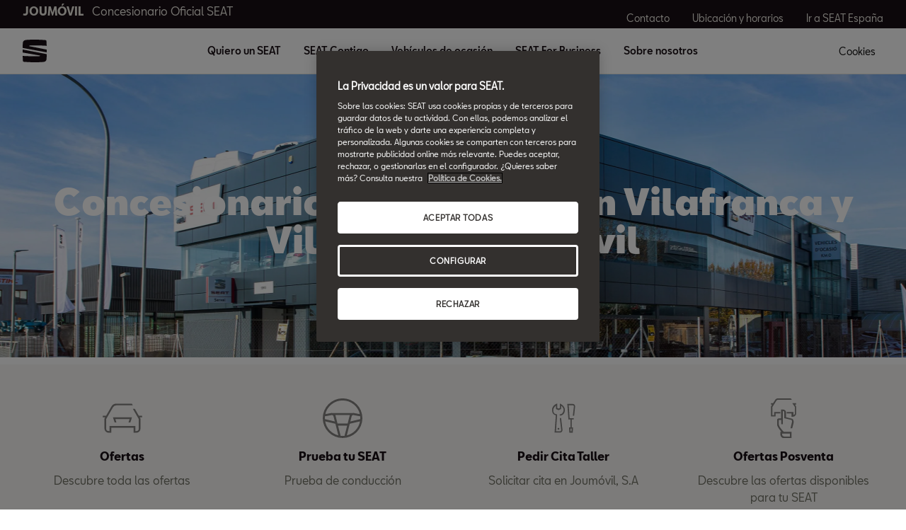

--- FILE ---
content_type: text/html;charset=utf-8
request_url: https://www.concesionarios.seat/overview-dw.dealer.joumovil
body_size: 14450
content:

<!DOCTYPE HTML>
<html lang="es-ES">


    <head>

	

	
		<script defer="defer" type="text/javascript" src="/.rum/@adobe/helix-rum-js@%5E2/dist/rum-standalone.js"></script>
<script defer="defer" type="text/javascript" src="/.rum/@adobe/helix-rum-js@%5E2/dist/rum-standalone.js"></script>
<link rel="preload" as="font" href="/etc.clientlibs/nuevaswebs/components/clientlibs/nuevaswebs/main/resources/fonts/SeatBcn-Regular.woff" crossorigin="anonymous"/>
		<link rel="preload" as="font" href="/etc.clientlibs/nuevaswebs/components/clientlibs/nuevaswebs/main/resources/fonts/SeatBcn-Black.woff" crossorigin="anonymous"/>
		<link rel="preload" as="font" href="/etc.clientlibs/nuevaswebs/components/clientlibs/nuevaswebs/main/resources/fonts/SeatBcn-Bold.woff" crossorigin="anonymous"/>
		<link rel="preload" as="font" href="/etc.clientlibs/nuevaswebs/components/clientlibs/nuevaswebs/main/resources/fonts/SeatBcn-Medium.woff" crossorigin="anonymous"/>

		<link rel="dns-prefetch" href="https://seat-ws.com"/>

		
	

    

	

	<link rel="dns-prefetch" href="https://www.googletagmanager.com"/>
	<link rel="dns-prefetch" href="https://analytics.google.com"/>
	<link rel="dns-prefetch" href="https://assets.adobedtm.com"/>
	<link rel="dns-prefetch" href="https://seatsa.tt.omtrdc.net"/>

    
    

	
	<meta http-equiv="content-type" content="text/html; charset=UTF-8"/>
	<meta name="viewport" content="width=device-width, initial-scale=1, shrink-to-fit=no, maximum-scale=1, user-scalable=no"/>

	


	
	


	<!-- SEO Meta tags -->
	<meta name="robots" content="INDEX, FOLLOW"/>

	
	

	
	
    

    
        
            <meta id="seatIdAvoidProfile" name="seatIdAvoidProfile" content="false"/>
        
            <meta id="languageISO" name="languageISO" content="es_ES"/>
        
            <meta id="currency" name="currency" content="€"/>
        
            <meta id="currencyCode" name="currencyCode" content="AED"/>
        
            <meta id="workflow" name="workflow" content="seat-es-es"/>
        
            <meta id="dealerURL" name="dealerURL" content="https://www.concesionarios.seat/home/overview-dw.snw.xml?app=seat"/>
        
            <meta id="dealerCountry" name="dealerCountry" content="esp"/>
        
            <meta id="hash" name="hash" content="aTNmV0FJemFTeUJsWkNWOTdVR3BzaG5pa2NOUlptZHU3SjJuOU1qdXJhczh2Qm0yaQ=="/>
        
            <meta id="googleMapId" name="googleMapId" content="defaultMapId"/>
        
            <meta id="hash-grv3" name="hash-grv3" content="6LcppgwrAAAAAO8j1Q7-sxRQxfVdG_mOutb9uLcO"/>
        
            
        
    


	<!-- Social Sharing -->
	
	<meta property="og:url" content="www.concesionarios.seat/joumovil"/>
	
		
		
		
	
	
	<meta property="og:image:width" content="300"/>
	<meta property="og:image:height" content="300"/>
	<meta property="og:type" content="website"/>
	<meta property="og:title" content="Joumovil - Concesionario Oficial SEAT en Vilafranca y Vilanova"/>
	<meta property="og:description" content="Joumovil - Concesionario Oficial de SEAT en Vilafranca y Vilanova, España. Accesorios originales SEAT, mantenimiento y otros servicios postventa."/>

	<meta name="twitter:card" content="summary_large_image"/>
	
	
	<meta name="twitter:title" content="Joumovil - Concesionario Oficial SEAT en Vilafranca y Vilanova"/>
	<meta name="twitter:description" content="Joumovil - Concesionario Oficial de SEAT en Vilafranca y Vilanova, España. Accesorios originales SEAT, mantenimiento y otros servicios postventa."/>

	<meta name="dealerID" content="03252D,07943MS,00374R,08227MS"/>
<meta name="partnerID" content="ESP07943,ESP08227"/>
<meta name="dealerSelector" content="dealer.joumovil"/>
<meta name="dealerFormPage" content="https://www.concesionarios.seat/joumovil/localizador-stock-dw/form-stock-locator"/>




	
	

	
		
		
	

	
	

	
		
    
<link href="/etc.clientlibs/nuevaswebs/components/clientlibs/common/vendor/bootstrap-css.lc-a4b3f509e79c54a512b890d73235ef04-lc.min.css" type="text/css" rel="stylesheet"><link href="/etc.clientlibs/vwgroup/components/content/services/clientlibs/include.lc-328563ac6d32353c004c0459f0f978fc-lc.min.css" type="text/css" rel="stylesheet"><link href="/etc.clientlibs/seat-website/components/clientlibs/main.lc-db4c072ffbbb7ac68e60e233400f9ce5-lc.min.css" type="text/css" rel="stylesheet"><link href="/etc.clientlibs/nuevaswebs/components/clientlibs/nuevaswebs/main.lc-421bf845eef5c58018ca0b820a7e1957-lc.min.css" type="text/css" rel="stylesheet"><link href="/etc.clientlibs/seat-website/components/content/common/separator-bar/clientlibs.lc-d41d8cd98f00b204e9800998ecf8427e-lc.min.css" type="text/css" rel="stylesheet"><link href="/etc.clientlibs/seatComponents/components/separator-bar/clientlibs.lc-8213a4e2f2c751690f911c241a955ef4-lc.min.css" type="text/css" rel="stylesheet"><link href="/etc.clientlibs/seatComponents/globalStyles/seat-website/clientlibs.lc-066a5110ea7c2e87fc3b240455a50b22-lc.min.css" type="text/css" rel="stylesheet">


	

	

	

	

	

	<title>Joumovil - Concesionario Oficial SEAT en Vilafranca y Vilanova</title>
	<meta name="hideInNav"/>
	<meta name="navTitle" content="JOUMÓVIL"/>

	<meta name="description" content="Joumovil - Concesionario Oficial de SEAT en Vilafranca y Vilanova, España. Accesorios originales SEAT, mantenimiento y otros servicios postventa."/>
	<meta name="template" content="contenttemplate"/>

	

	


	
    
    

    
    
    
    

	
    
        <link rel="icon" type="image/vnd.microsoft.icon" href="/etc/designs/seat-dealers/favicon.ico"/>
        <link rel="shortcut icon" type="image/vnd.microsoft.icon" href="/etc/designs/seat-dealers/favicon.ico"/>
    
    


	
	
		
    
<script type="text/javascript" src="/etc.clientlibs/vwgroup/components/clientlibs/common/utils/datalayer.lc-824949316b956be3c781af3ce4e713ed-lc.min.js"></script><script type="text/javascript" src="/etc.clientlibs/nuevaswebs/components/clientlibs/nuevaswebs/analytics.lc-a95b21c5abc9022be24bedbc76a0b259-lc.min.js"></script>


		
		
	

	
	

    
        
            <!-- Recommender test
<link rel="stylesheet" href="https://recommender.pre.code.seat.cloud.vwgroup.com/app.bundle.css" type="text/css"> -->

<!-- OneTrust Cookies Consent Notice start for concesionarios.seat -->
<script src="https://cdn.cookielaw.org/scripttemplates/otSDKStub.js" data-document-language="true" type="text/javascript" charset="UTF-8" data-domain-script="f5aab29d-9e8d-49f3-bce5-38a64cc73d0d"></script>
<!-- OneTrust Cookies Consent Notice end for concesionarios.seat -->

<script src="https://assets.adobedtm.com/ee3d1dc2ceba/e2c7d39ab65c/launch-2516b4adaf89.min.js" async></script>

<meta name="facebook-domain-verification" content="9o0i8s8s1mq3lmzugj4rg3qls47fi8" />

<meta name="google-site-verification" content="220-_Z4VL5YbwqHbw3W7vM8mPkgy1CWp3lkUS6bhjqo" />
        

        
    

	

	<script type="text/javascript">
		SEAT_ANALYTICS.trackPage('content\/countries\/es\/dealers\/es\/home\/overview\u002Ddw.html','','',false,'','');
	</script>

	<!-- SEO Part 1 canonical URL v1.0.6.1 -->
    
        
            
                
                <link rel="canonical" href="https://www.concesionarios.seat/overview-dw.dealer.joumovil.html"/>
            
        

        
            
        

        

        
    

	<!-- Seat Dealers Clientlib -->
	
	
		<span id="dealer-selector-span" class="hidden" data-dealer-selector="joumovil"></span>
	

	<!-- CSS Overlay -->
	
	

	
		<span id="hash" class="hidden" data-value="aTNmV0FJemFTeUJsWkNWOTdVR3BzaG5pa2NOUlptZHU3SjJuOU1qdXJhczh2Qm0yaQ=="></span>
	

	
		
	


</head>

    
    
        
    
    
    

    

    <body class="aem-site seat-website   ">
    
    
        



        
        


	



<div class="hidden" data-alt="Browser not supported
To live the full Seat Experience, please upgrade your browser to the newest version." id="compatibilityie"></div>

	




<span class="d-none" id="pagenaming">es:Home:JOUMÓVIL</span>
<span class="d-none" id="carCode"></span>
<span class="d-none" id="market-language">ES/ES</span>

<!-- Seat Dealers Analytics -->


	<span class="d-none" id="dealerName">joumovil</span>
	<span class="d-none" id="dealerCode">03252 | joumovil</span>
	<span class="d-none" id="dealerId">{dealer_location}</span>







<div class="cookie-policy-container">
	

	<div id="cookies-modal-container">

	</div>
</div>



    
<div><div class="section"><div class="new"></div>
</div><div class="iparys_inherited"><div class="modal-parsys iparsys parsys"></div>
</div>
</div>



<div><div class="section"><div class="new"></div>
</div><div class="iparys_inherited"><div class="header iparsys parsys"><div class="dealersmainnav section">
    
    




    <div class="main-navigation-v2">
        <div class="black-bar">
            <div class="container-fluid">
                <div class="row">
                    <div class="col">
                        
                        
                            <div class="dealer-name">
                                <a href="https://www.concesionarios.seat/home/overview-dw.dealer.joumovil" target="_self">JOUMÓVIL<span>Concesionario Oficial SEAT</span></a>
                            </div>
                        
                    </div>
                    <div class="col d-none d-lg-block">
                        <div class="dealer-ctas">
                            
                                <a href="https://www.concesionarios.seat/home/contacto-dw.dealer.joumovil" target="_self">Contacto</a>
                            
                                <a href="https://www.concesionarios.seat/home/ubicacion-horario-dw.dealer.joumovil" target="_self">Ubicación y horarios</a>
                            
                                <a href="https://www.seat.es/" target="_self">Ir a SEAT España</a>
                            
                        </div>
                    </div>
                </div>
            </div>
        </div><!-- end black-bar -->

        <div class="container-fluid menu-bar">
            <div class="row">
                <div class="col col-lg-1">
                    
                    
                        <div class="logo">
                            <a href="https://www.concesionarios.seat/home/overview-dw.dealer.joumovil" target="_self"><img src="/content/dam/public-dealer-master/header/new-nav/logoseat-desktop-1440-header.svg" alt="logo"/>                    </a>
                        </div>
                    
                    <div class="menu-icon d-block d-lg-none">
                        <img src="/etc.clientlibs/nuevaswebs/components/clientlibs/nuevaswebs/main/resources/img/menu-closed.svg" alt="menu"/>
                    </div>
                    <span class="d-block d-lg-none cookies" onclick="Optanon.ToggleInfoDisplay();">
                        Cookies
                    </span>
                </div>
                <div class="col col-lg-8 offset-lg-1 d-none d-lg-block">
                    <div class="menu-items">
                        
                            
                                <button class="main-dropdown" data-drop="section0">Quiero un SEAT</button>
                            
                            
                        
                            
                                <button class="main-dropdown" data-drop="section1">SEAT Contigo</button>
                            
                            
                        
                            
                            
                                <a href="https://www.concesionarios.seat/home/coches-ocasion-dw.dealer.joumovil" target="_blank">Vehículos de ocasión</a>
                                
                            
                        
                            
                                <button class="main-dropdown" data-drop="section3">SEAT For Business</button>
                            
                            
                        
                            
                                <button class="main-dropdown" data-drop="section4">Sobre nosotros</button>
                            
                            
                        
                    </div>
                </div>
                <div class="col col-lg-1 offset-lg-1 d-none d-lg-block">
                    <span class="menu-items" onclick="Optanon.ToggleInfoDisplay();">
                        Cookies
                    </span>
                </div>
            </div>
        </div> <!-- end menu-bar -->

        <div id="list-items-mobile">
            <div class="close-button">
                <button>
                    <img src="/etc.clientlibs/nuevaswebs/components/clientlibs/nuevaswebs/main/resources/img/menu-x.svg" alt=""/>
                </button>
            </div>
            <div class="list-accordion">
                
                    
                        <a class="btn btn-link" data-toggle="collapse" data-target="#collapse0" aria-expanded="false" aria-controls="collapseOne">
                            Quiero un SEAT
                            <img src="/etc.clientlibs/nuevaswebs/components/clientlibs/nuevaswebs/main/resources/img/icon-arrowdown-black.svg" alt="icon icon-arrowdown-black"/>
                        </a>
                        <div id="collapse0" class="collapse" data-parent=".list-accordion">
                            
                                <a href="https://www.concesionarios.seat/home/ofertas-dw.dealer.joumovil" target="_self" alt="Ofertas" title="Ofertas">
                                    <p class="title-item">Ofertas</p>
                                </a>
                            
                                <a href="https://www.concesionarios.seat/home/coches-dw/hibridos-dw.dealer.joumovil" target="_self" alt="SEAT Híbridos" title="SEAT Híbridos">
                                    <p class="title-item">SEAT Híbridos</p>
                                </a>
                            
                                <a href="https://www.concesionarios.seat/home/ofertas-dw/seat-flex.dealer.joumovil" target="_self" alt="SEAT Flex" title="SEAT Flex">
                                    <p class="title-item">SEAT Flex</p>
                                </a>
                            
                        </div>
                    
                    
                
                    
                        <a class="btn btn-link" data-toggle="collapse" data-target="#collapse1" aria-expanded="false" aria-controls="collapseOne">
                            SEAT Contigo
                            <img src="/etc.clientlibs/nuevaswebs/components/clientlibs/nuevaswebs/main/resources/img/icon-arrowdown-black.svg" alt="icon icon-arrowdown-black"/>
                        </a>
                        <div id="collapse1" class="collapse" data-parent=".list-accordion">
                            
                                <a href="https://www.concesionarios.seat/home/garantias-y-servicios-dw/garantias.dealer.joumovil" target="_self" alt="Garantías " title="Garantías ">
                                    <p class="title-item">Garantías </p>
                                </a>
                            
                                <a href="https://www.concesionarios.seat/home/mantenimiento.dealer.joumovil" target="_self" alt="Mantenimiento" title="Mantenimiento">
                                    <p class="title-item">Mantenimiento</p>
                                </a>
                            
                                <a href="https://www.concesionarios.seat/home/postventa-dw/servicios-recambios-dw.dealer.joumovil" target="_self" alt="Servicios" title="Servicios">
                                    <p class="title-item">Servicios</p>
                                </a>
                            
                                <a href="https://www.concesionarios.seat/home/postventa-dw/ofertas-dw.dealer.joumovil" target="_self" alt="Ofertas Posventa" title="Ofertas Posventa">
                                    <p class="title-item">Ofertas Posventa</p>
                                </a>
                            
                                <a href="https://www.concesionarios.seat/home/seat-long-drive.dealer.joumovil" target="_self" alt="SEAT Long Drive" title="SEAT Long Drive">
                                    <p class="title-item">SEAT Long Drive</p>
                                </a>
                            
                                <a href="https://www.concesionarios.seat/home/garantias-y-servicios-dw/garantias/garantia-extendida-10.dealer.joumovil" target="_self" alt="Garantía de 10 años" title="Garantía de 10 años">
                                    <p class="title-item">Garantía de 10 años</p>
                                </a>
                            
                        </div>
                    
                    
                
                    
                    
                        <a class="link" href="https://www.concesionarios.seat/home/coches-ocasion-dw.dealer.joumovil" target="_blank">Vehículos de ocasión</a>
                        
                    
                
                    
                        <a class="btn btn-link" data-toggle="collapse" data-target="#collapse3" aria-expanded="false" aria-controls="collapseOne">
                            SEAT For Business
                            <img src="/etc.clientlibs/nuevaswebs/components/clientlibs/nuevaswebs/main/resources/img/icon-arrowdown-black.svg" alt="icon icon-arrowdown-black"/>
                        </a>
                        <div id="collapse3" class="collapse" data-parent=".list-accordion">
                            
                                <a href="https://www.concesionarios.seat/home/seat-for-business-dw/descubre-dw.dealer.joumovil" target="_self" alt="SEAT For Business" title="SEAT For Business">
                                    <p class="title-item">SEAT For Business</p>
                                </a>
                            
                                <a href="https://www.concesionarios.seat/home/seat-for-business-dw/ofertas-dw.dealer.joumovil" target="_self" alt="Ofertas empresas" title="Ofertas empresas">
                                    <p class="title-item">Ofertas empresas</p>
                                </a>
                            
                                <a href="https://www.concesionarios.seat/home/seat-for-business-dw/flota-dw.dealer.joumovil" target="_self" alt="Nuestra flota" title="Nuestra flota">
                                    <p class="title-item">Nuestra flota</p>
                                </a>
                            
                                <a href="https://www.concesionarios.seat/home/seat-for-business-dw/servicios.dealer.joumovil" target="_self" alt="Servicios" title="Servicios">
                                    <p class="title-item">Servicios</p>
                                </a>
                            
                                <a href="https://www.concesionarios.seat/home/seat-for-business-dw/pymes-autonomos.dealer.joumovil" target="_self" alt="PYMEs y Autónomos" title="PYMEs y Autónomos">
                                    <p class="title-item">PYMEs y Autónomos</p>
                                </a>
                            
                                <a href="https://www.concesionarios.seat/home/seat-for-business-dw/coches-de-autoescuela.dealer.joumovil" target="_self" alt="Autoescuela" title="Autoescuela">
                                    <p class="title-item">Autoescuela</p>
                                </a>
                            
                        </div>
                    
                    
                
                    
                        <a class="btn btn-link" data-toggle="collapse" data-target="#collapse4" aria-expanded="false" aria-controls="collapseOne">
                            Sobre nosotros
                            <img src="/etc.clientlibs/nuevaswebs/components/clientlibs/nuevaswebs/main/resources/img/icon-arrowdown-black.svg" alt="icon icon-arrowdown-black"/>
                        </a>
                        <div id="collapse4" class="collapse" data-parent=".list-accordion">
                            
                                <a href="https://www.concesionarios.seat/home/contacto-dw.dealer.joumovil" target="_self" alt="Contacto" title="Contacto">
                                    <p class="title-item">Contacto</p>
                                </a>
                            
                                <a href="https://www.concesionarios.seat/home/ubicacion-horario-dw.dealer.joumovil" target="_self" alt="Ubicación y horarios" title="Ubicación y horarios">
                                    <p class="title-item">Ubicación y horarios</p>
                                </a>
                            
                                <a href="https://www.concesionarios.seat/home/noticias.dealer.joumovil" target="_self" alt="Noticias" title="Noticias">
                                    <p class="title-item">Noticias</p>
                                </a>
                            
                        </div>
                    
                    
                
            </div>
            <div class="cta-container">
                
                    <a class="cta" href="https://www.concesionarios.seat/home/contacto-dw.dealer.joumovil" target="_self">
                        <img src="/content/dam/public-dealer-master/new-conversion/chat-white.svg" alt=""/>
                        Contacto
                    </a>
                
                    <a class="cta" href="https://www.concesionarios.seat/home/ubicacion-horario-dw.dealer.joumovil" target="_self">
                        <img src="/content/dam/public-dealer-master/new-conversion/locator-white.svg" alt=""/>
                        Ubicación y horarios
                    </a>
                
                    <a class="cta" href="https://www.seat.es/" target="_self">
                        <img src="/content/dam/public-dealer-master/header/new-nav/option-menu-car.svg" alt=""/>
                        Ir a SEAT España
                    </a>
                
            </div>
        </div>

        
            
                <div id="section0" class="container-fluid list-items">
                    <div class="row">
                        
                            <div class="col-lg-4">
                                <a href="https://www.concesionarios.seat/home/ofertas-dw.dealer.joumovil" target="_self" alt="Ofertas" title="Ofertas">
                                    <p class="title-item">Ofertas</p>
                                    <p class="subtitle-item">Descubre todas nuestras ofertas</p>
                                </a>
                            </div>
                        
                            <div class="col-lg-4">
                                <a href="https://www.concesionarios.seat/home/coches-dw/hibridos-dw.dealer.joumovil" target="_self" alt="SEAT Híbridos" title="SEAT Híbridos">
                                    <p class="title-item">SEAT Híbridos</p>
                                    <p class="subtitle-item">Gama Híbrida de SEAT: más autonomía, más sostenible</p>
                                </a>
                            </div>
                        
                            <div class="col-lg-4">
                                <a href="https://www.concesionarios.seat/home/ofertas-dw/seat-flex.dealer.joumovil" target="_self" alt="SEAT Flex" title="SEAT Flex">
                                    <p class="title-item">SEAT Flex</p>
                                    <p class="subtitle-item">La compra flexible que se mueve contigo</p>
                                </a>
                            </div>
                        
                    </div>
                </div>
            
        
            
                <div id="section1" class="container-fluid list-items">
                    <div class="row">
                        
                            <div class="col-lg-4">
                                <a href="https://www.concesionarios.seat/home/garantias-y-servicios-dw/garantias.dealer.joumovil" target="_self" alt="Garantías " title="Garantías ">
                                    <p class="title-item">Garantías </p>
                                    <p class="subtitle-item">Sin preocupaciones</p>
                                </a>
                            </div>
                        
                            <div class="col-lg-4">
                                <a href="https://www.concesionarios.seat/home/mantenimiento.dealer.joumovil" target="_self" alt="Mantenimiento" title="Mantenimiento">
                                    <p class="title-item">Mantenimiento</p>
                                    <p class="subtitle-item">Te conocemos desde el primer día</p>
                                </a>
                            </div>
                        
                            <div class="col-lg-4">
                                <a href="https://www.concesionarios.seat/home/postventa-dw/servicios-recambios-dw.dealer.joumovil" target="_self" alt="Servicios" title="Servicios">
                                    <p class="title-item">Servicios</p>
                                    <p class="subtitle-item">Nadie como SEAT para cuidar de tu SEAT</p>
                                </a>
                            </div>
                        
                            <div class="col-lg-4">
                                <a href="https://www.concesionarios.seat/home/postventa-dw/ofertas-dw.dealer.joumovil" target="_self" alt="Ofertas Posventa" title="Ofertas Posventa">
                                    <p class="title-item">Ofertas Posventa</p>
                                    <p class="subtitle-item">Volver a casa para seguir saliendo</p>
                                </a>
                            </div>
                        
                            <div class="col-lg-4">
                                <a href="https://www.concesionarios.seat/home/seat-long-drive.dealer.joumovil" target="_self" alt="SEAT Long Drive" title="SEAT Long Drive">
                                    <p class="title-item">SEAT Long Drive</p>
                                    <p class="subtitle-item">El plan de mantenimiento para tu SEAT</p>
                                </a>
                            </div>
                        
                            <div class="col-lg-4">
                                <a href="https://www.concesionarios.seat/home/garantias-y-servicios-dw/garantias/garantia-extendida-10.dealer.joumovil" target="_self" alt="Garantía de 10 años" title="Garantía de 10 años">
                                    <p class="title-item">Garantía de 10 años</p>
                                    <p class="subtitle-item">Sin preocupaciones</p>
                                </a>
                            </div>
                        
                    </div>
                </div>
            
        
            
        
            
                <div id="section3" class="container-fluid list-items">
                    <div class="row">
                        
                            <div class="col-lg-4">
                                <a href="https://www.concesionarios.seat/home/seat-for-business-dw/descubre-dw.dealer.joumovil" target="_self" alt="SEAT For Business" title="SEAT For Business">
                                    <p class="title-item">SEAT For Business</p>
                                    <p class="subtitle-item">Descubre todas las posibilidades</p>
                                </a>
                            </div>
                        
                            <div class="col-lg-4">
                                <a href="https://www.concesionarios.seat/home/seat-for-business-dw/ofertas-dw.dealer.joumovil" target="_self" alt="Ofertas empresas" title="Ofertas empresas">
                                    <p class="title-item">Ofertas empresas</p>
                                    <p class="subtitle-item">Conoce nuestras ofertas y posibilidades </p>
                                </a>
                            </div>
                        
                            <div class="col-lg-4">
                                <a href="https://www.concesionarios.seat/home/seat-for-business-dw/flota-dw.dealer.joumovil" target="_self" alt="Nuestra flota" title="Nuestra flota">
                                    <p class="title-item">Nuestra flota</p>
                                    <p class="subtitle-item">Todas las posibilidades de mobilidad de tu empresa</p>
                                </a>
                            </div>
                        
                            <div class="col-lg-4">
                                <a href="https://www.concesionarios.seat/home/seat-for-business-dw/servicios.dealer.joumovil" target="_self" alt="Servicios" title="Servicios">
                                    <p class="title-item">Servicios</p>
                                    <p class="subtitle-item">Descubre aquí todos los servicios para empresas</p>
                                </a>
                            </div>
                        
                            <div class="col-lg-4">
                                <a href="https://www.concesionarios.seat/home/seat-for-business-dw/pymes-autonomos.dealer.joumovil" target="_self" alt="PYMEs y Autónomos" title="PYMEs y Autónomos">
                                    <p class="title-item">PYMEs y Autónomos</p>
                                    <p class="subtitle-item">Ventajas de ser tu jefe</p>
                                </a>
                            </div>
                        
                            <div class="col-lg-4">
                                <a href="https://www.concesionarios.seat/home/seat-for-business-dw/coches-de-autoescuela.dealer.joumovil" target="_self" alt="Autoescuela" title="Autoescuela">
                                    <p class="title-item">Autoescuela</p>
                                    <p class="subtitle-item">Enseñar cuesta menos</p>
                                </a>
                            </div>
                        
                    </div>
                </div>
            
        
            
                <div id="section4" class="container-fluid list-items">
                    <div class="row">
                        
                            <div class="col-lg-4">
                                <a href="https://www.concesionarios.seat/home/contacto-dw.dealer.joumovil" target="_self" alt="Contacto" title="Contacto">
                                    <p class="title-item">Contacto</p>
                                    <p class="subtitle-item">Ponte en contacto con Joumóvil, S.A</p>
                                </a>
                            </div>
                        
                            <div class="col-lg-4">
                                <a href="https://www.concesionarios.seat/home/ubicacion-horario-dw.dealer.joumovil" target="_self" alt="Ubicación y horarios" title="Ubicación y horarios">
                                    <p class="title-item">Ubicación y horarios</p>
                                    <p class="subtitle-item">¿Dónde encontrarnos?</p>
                                </a>
                            </div>
                        
                            <div class="col-lg-4">
                                <a href="https://www.concesionarios.seat/home/noticias.dealer.joumovil" target="_self" alt="Noticias" title="Noticias">
                                    <p class="title-item">Noticias</p>
                                    <p class="subtitle-item">Noticias y novedades de Joumóvil, S.A y de SEAT</p>
                                </a>
                            </div>
                        
                    </div>
                </div>
            
        
        <div class="main-nav-overlay"></div>
    </div>

<!-- end main-navigation-v2 --></div>
</div>
</div>
</div>

<div class="container-body">
    

    





    
    <div><div class="herogeneric section">


    

<div>
    
    
</div>

<div class="dynamic-form-hero  with-image no-lazy">
	
    

    
    

    
    

    
    

    
    

    
    
    

    <div class="cont-img">
        <span data-picture="" data-alt="overview-hero" data-title="overview-hero" data-class="cq-dd-image img-viewport img-responsive">
            <div>
                <span data-src="/content/dam/countries/es_dealers/Dealers/joumovil/imagen-hero/hero-S.jpg" data-srcBig="/content/dam/countries/es_dealers/Dealers/joumovil/imagen-hero/hero-S.jpg" data-media="(max-width: 763px)"></span>
            </div>
            <div>
                <span data-src="/content/dam/countries/es_dealers/Dealers/joumovil/imagen-hero/hero-M.jpg" data-srcBig="/content/dam/countries/es_dealers/Dealers/joumovil/imagen-hero/hero-M.jpg" data-media="(min-width : 764px) and (max-width : 1015px)"></span>
            </div>
            <div>
                <span data-src="/content/dam/countries/es_dealers/Dealers/joumovil/imagen-hero/hero-L.jpg" data-srcBig="/content/dam/countries/es_dealers/Dealers/joumovil/imagen-hero/hero-L.jpg" data-media="(min-width: 1016px) and (max-width : 1435px)"></span>
            </div>
            <div>
                <span data-src="/content/dam/countries/es_dealers/Dealers/joumovil/imagen-hero/hero-XL.jpg" data-srcBig="/content/dam/countries/es_dealers/Dealers/joumovil/imagen-hero/hero-XL.jpg" data-media="(min-width: 1436px)"></span>
            </div>
        </span>

        <noscript>
            <img alt="overview-hero" title="overview-hero" class="cq-dd-image img-viewport"/>
        </noscript>
    </div>


	<div class="cont-module">
		<div class="container-fluid flex-column">
			<div class="row align-items-center justify-content-center">
				<div class="col-12 col-lg-10-custom col-xl-8">

					<div class="infos-block white-text">
						<h3 class="eyebrow"></h3>
						<h1 class="title">Concesionario Oficial SEAT en Vilafranca y Vilanova - Joumóvil</h1>
					</div>							
				</div>
			</div>
		</div>
	</div>
</div>


</div>
<div class="separator-bar section">


	


<div id="separator-bar-separator-bar-199798074" class="seatComponents-separator-bar seatComponents-separator-bar-separator-bar-199798074">
	<div id="ps5" class="separator-bar" data-background="transparent" style="background-color: rgba(127,127,127,0); height: 10px;">
	</div>
</div></div>
<div class="dealerconversion section">


    
    




    
        <div class="conversion-v2 home" id="dealerconversion_1966338667">
            <div class="container-fluid">
                <div class="row container-grid">
                    
                        
                            <div class="col col-md">
                                <a href="https://www.concesionarios.seat/home/ofertas-dw" target="_self" title="Ofertas" onclick="s_objectID='Ofertas';">
                                    <figure class="thumb-picture">
                                        <span class="image-icon">
                                            <img class="hidden" src="/content/dam/public/seat-website/generic/icons/icon-library/car.svg" data-src-fixed-bottom="/content/dam/countries/es_dealers/icons/car-white.svg" role="presentation" alt=""/>
                                        </span>
                                        <figcaption class="caption">
                                            <p class="figure-title">Ofertas</p>
                                            <p class="figure-description">
                                                Descubre toda las ofertas
                                            </p>
                                        </figcaption>
                                    </figure>
                                </a>
                            </div>
                        
                    
                        
                            <div class="col col-md">
                                <a href="https://www.concesionarios.seat/home/prueba-de-conduccion-dw" target="_self" title="Prueba tu SEAT " onclick="s_objectID='PruebatuSEAT';">
                                    <figure class="thumb-picture">
                                        <span class="image-icon">
                                            <img class="hidden" src="/content/dam/public/seat-website/generic/icons/icon-library/steering-wheel.svg" data-src-fixed-bottom="/content/dam/public/seat-website/generic/icons/icon-library-hover-orange/test-drive.svg" role="presentation" alt=""/>
                                        </span>
                                        <figcaption class="caption">
                                            <p class="figure-title">Prueba tu SEAT </p>
                                            <p class="figure-description">
                                                Prueba de conducción
                                            </p>
                                        </figcaption>
                                    </figure>
                                </a>
                            </div>
                        
                    
                        
                            <div class="col col-md">
                                <a target="_self" title="Pedir Cita Taller" onclick="s_objectID='PedirCitaTaller';" data-enable-book-an-appointment="true">
                                    <figure class="thumb-picture">
                                        <span class="image-icon">
                                            <img class="hidden" src="/content/dam/countries/es/seat-website/generic/icons/icon-library/schedule-a-service-grey.svg" data-src-fixed-bottom="/content/dam/countries/es_dealers/icons/schedule-a-service.svg" role="presentation" alt=""/>
                                        </span>
                                        <figcaption class="caption">
                                            <p class="figure-title">Pedir Cita Taller</p>
                                            <p class="figure-description">
                                                Solicitar cita en Joumóvil, S.A
                                            </p>
                                        </figcaption>
                                    </figure>
                                </a>
                            </div>
                        
                    
                        
                            <div class="col col-md">
                                <a href="https://www.concesionarios.seat/home/postventa-dw/ofertas-dw" target="_self" title="Ofertas Posventa" onclick="s_objectID='OfertasPosventa';">
                                    <figure class="thumb-picture">
                                        <span class="image-icon">
                                            <img class="hidden" src="/content/dam/public/seat-website/generic/icons/icon-library/choose-car.svg" data-src-fixed-bottom="/content/dam/public/seat-website/generic/icons/icon-library/choose-car-white.svg" role="presentation" alt=""/>
                                        </span>
                                        <figcaption class="caption">
                                            <p class="figure-title">Ofertas Posventa</p>
                                            <p class="figure-description">
                                                Descubre las ofertas disponibles para tu SEAT
                                            </p>
                                        </figcaption>
                                    </figure>
                                </a>
                            </div>
                        
                    
                </div>
            </div>
        </div>
    
</div>
<div class="homepageoffer section">
    



<div>
    
    

</div>


    <div class="offers-v2 bg-pure-white no-lazy" id="homepageoffer">
        <div class="container-fluid">
            <div class="row">
                <div class="col-12 col-md-8">
                    <div class="section-title">
                        <h2>Nuestras mejores ofertas</h2>
                    </div>
                </div>
                <div class="col-md-4">
                    <div class="section-buttons d-none d-md-block">
                        
                        <a target="_self" href="/home/ofertas-dw.dealer.joumovil" class="btn btn-outline-black-v2" onclick="s_objectID='homepageoffer_Ver_todas_las_ofertas';"><span>Ver todas las ofertas</span></a>
                    </div>
                </div>
            </div>
            <div class="swiper-container">
                <div class="swiper-wrapper">
                    
                        <div class="offer-car swiper-slide">
                            <div class="cont-img">
                                <span data-picture="" data-alt="" data-title="" data-class="cq-dd-image img-viewport img-responsive">
                                    <div class="">
                                        <span class="" data-focalPoint="f-center" data-src="/content/dam/countries/es_dealers/Landing/l3-entrega-inmediata/L3-entrega-inmediata-card_V2.jpg" data-srcBig="/content/dam/countries/es_dealers/Landing/l3-entrega-inmediata/L3-entrega-inmediata-card_V2.jpg" data-media="(max-width: 763px)"></span>
                                    </div>
                                    <div class="">
                                        <span class="" data-focalPoint="f-center" data-src="/content/dam/countries/es_dealers/Landing/l3-entrega-inmediata/L3-entrega-inmediata-card_V2.jpg" data-srcBig="/content/dam/countries/es_dealers/Landing/l3-entrega-inmediata/L3-entrega-inmediata-card_V2.jpg" data-media="(min-width : 764px) and (max-width : 1015px)"></span>
                                    </div>
                                    <div class="">
                                        <span class="" data-focalPoint="f-center" data-src="/content/dam/countries/es_dealers/Landing/l3-entrega-inmediata/L3-entrega-inmediata-card_V2.jpg" data-srcBig="/content/dam/countries/es_dealers/Landing/l3-entrega-inmediata/L3-entrega-inmediata-card_V2.jpg" data-media="(min-width: 1016px) and (max-width : 1435px)"></span>
                                    </div>
                                    <div class="">
                                        <span class="" data-focalPoint="f-center" data-src="/content/dam/countries/es_dealers/Landing/l3-entrega-inmediata/L3-entrega-inmediata-card_V2.jpg" data-srcBig="/content/dam/countries/es_dealers/Landing/l3-entrega-inmediata/L3-entrega-inmediata-card_V2.jpg" data-media="(min-width: 1436px)"></span>
                                    </div>
                                </span>
                            </div>
                            <div class="cont-data">
                                <h6 class="title">Ofertas Coches Nuevos con Entrega Inmediata.</h6>
                                <div class="description">
                                    <p>Llévate tu SEAT con entrega inmediata.</p>
                                </div>
                                <div class="price">
                                    <span class="text-bold">Desde 90  €/mes*</span>
                                    
                                </div>
                                <div class="link-btn">
                                    <a class="link-orange-v2" target="_self" href="https://www.concesionarios.seat/dealers/joumovil/ofertas/L3-entrega-inmediata" title="Descúbrelo en Joumóvil, S.A" alt="Descúbrelo en Joumóvil, S.A">
                                        <span>
                                            Descúbrelo en Joumóvil, S.A
                                        </span>
                                        <span class="arrow">
                                            <img src="/etc.clientlibs/nuevaswebs/components/clientlibs/nuevaswebs/main/resources/img/keyboard-arrow-right-24-px.svg" alt="icon"/>
                                        </span>
                                    </a>
                                    <!-- Analytics -->
                                    <span class="d-none analyticsInfo" data-label="Ofertas Coches Nuevos con Entrega Inmediata." data-desc="Llévate tu SEAT con entrega inmediata." data-price="90" data-currency="€"></span>
                                    <!-- -->
                                </div>
                            </div>
                        </div>
                    
                        <div class="offer-car swiper-slide">
                            <div class="cont-img">
                                <span data-picture="" data-alt="" data-title="" data-class="cq-dd-image img-viewport img-responsive">
                                    <div class="">
                                        <span class="" data-focalPoint="f-center" data-src="/content/dam/countries/es_dealers/Ofertas/offer-cards/Offer-Cards-VN/cards-offer-seat-2025/card-offer-leon-5d-etsi-2025/seat-leon-5-puertas-hibrido-rojo-desire.jpg" data-srcBig="/content/dam/countries/es_dealers/Ofertas/offer-cards/Offer-Cards-VN/cards-offer-seat-2025/card-offer-leon-5d-etsi-2025/seat-leon-5-puertas-hibrido-rojo-desire.jpg" data-media="(max-width: 763px)"></span>
                                    </div>
                                    <div class="">
                                        <span class="" data-focalPoint="f-center" data-src="/content/dam/countries/es_dealers/Ofertas/offer-cards/Offer-Cards-VN/cards-offer-seat-2025/card-offer-leon-5d-etsi-2025/seat-leon-5-puertas-hibrido-rojo-desire.jpg" data-srcBig="/content/dam/countries/es_dealers/Ofertas/offer-cards/Offer-Cards-VN/cards-offer-seat-2025/card-offer-leon-5d-etsi-2025/seat-leon-5-puertas-hibrido-rojo-desire.jpg" data-media="(min-width : 764px) and (max-width : 1015px)"></span>
                                    </div>
                                    <div class="">
                                        <span class="" data-focalPoint="f-center" data-src="/content/dam/countries/es_dealers/Ofertas/offer-cards/Offer-Cards-VN/cards-offer-seat-2025/card-offer-leon-5d-etsi-2025/seat-leon-5-puertas-hibrido-rojo-desire.jpg" data-srcBig="/content/dam/countries/es_dealers/Ofertas/offer-cards/Offer-Cards-VN/cards-offer-seat-2025/card-offer-leon-5d-etsi-2025/seat-leon-5-puertas-hibrido-rojo-desire.jpg" data-media="(min-width: 1016px) and (max-width : 1435px)"></span>
                                    </div>
                                    <div class="">
                                        <span class="" data-focalPoint="f-center" data-src="/content/dam/countries/es_dealers/Ofertas/offer-cards/Offer-Cards-VN/cards-offer-seat-2025/card-offer-leon-5d-etsi-2025/seat-leon-5-puertas-hibrido-rojo-desire.jpg" data-srcBig="/content/dam/countries/es_dealers/Ofertas/offer-cards/Offer-Cards-VN/cards-offer-seat-2025/card-offer-leon-5d-etsi-2025/seat-leon-5-puertas-hibrido-rojo-desire.jpg" data-media="(min-width: 1436px)"></span>
                                    </div>
                                </span>
                            </div>
                            <div class="cont-data">
                                <h6 class="title">SEAT León Híbrido</h6>
                                <div class="description">
                                    <p>48 cuotas | 4.737,20 € de entrada | Cuota final 17.461,06 €</p>
                                </div>
                                <div class="price">
                                    <span class="text-bold">Por 150  €/mes*</span>
                                    
                                </div>
                                <div class="link-btn">
                                    <a class="link-orange-v2" target="_self" href="https://www.concesionarios.seat/dealers/joumovil/landing/L1-leon-hibrido" title="Oferta exclusiva Joumóvil, S.A" alt="Oferta exclusiva Joumóvil, S.A">
                                        <span>
                                            Oferta exclusiva Joumóvil, S.A
                                        </span>
                                        <span class="arrow">
                                            <img src="/etc.clientlibs/nuevaswebs/components/clientlibs/nuevaswebs/main/resources/img/keyboard-arrow-right-24-px.svg" alt="icon"/>
                                        </span>
                                    </a>
                                    <!-- Analytics -->
                                    <span class="d-none analyticsInfo" data-label="SEAT León Híbrido" data-desc="48 cuotas | 4.737,20 € de entrada | Cuota final 17.461,06 €" data-price="150" data-currency="€"></span>
                                    <!-- -->
                                </div>
                            </div>
                        </div>
                    
                        <div class="offer-car swiper-slide">
                            <div class="cont-img">
                                <span data-picture="" data-alt="" data-title="" data-class="cq-dd-image img-viewport img-responsive">
                                    <div class="">
                                        <span class="" data-focalPoint="f-center" data-src="/content/dam/countries/es_dealers/Ofertas/offer-cards/Offer-Cards-VN/cards-offer-seat-2025/card-offer-arona-2025/ARONA%20PA%20567_1808x736.jpg" data-srcBig="/content/dam/countries/es_dealers/Ofertas/offer-cards/Offer-Cards-VN/cards-offer-seat-2025/card-offer-arona-2025/ARONA%20PA%20567_1808x736.jpg" data-media="(max-width: 763px)"></span>
                                    </div>
                                    <div class="">
                                        <span class="" data-focalPoint="f-center" data-src="/content/dam/countries/es_dealers/Ofertas/offer-cards/Offer-Cards-VN/cards-offer-seat-2025/card-offer-arona-2025/ARONA%20PA%20567_1808x736.jpg" data-srcBig="/content/dam/countries/es_dealers/Ofertas/offer-cards/Offer-Cards-VN/cards-offer-seat-2025/card-offer-arona-2025/ARONA%20PA%20567_1808x736.jpg" data-media="(min-width : 764px) and (max-width : 1015px)"></span>
                                    </div>
                                    <div class="">
                                        <span class="" data-focalPoint="f-center" data-src="/content/dam/countries/es_dealers/Ofertas/offer-cards/Offer-Cards-VN/cards-offer-seat-2025/card-offer-arona-2025/ARONA%20PA%20567_1808x736.jpg" data-srcBig="/content/dam/countries/es_dealers/Ofertas/offer-cards/Offer-Cards-VN/cards-offer-seat-2025/card-offer-arona-2025/ARONA%20PA%20567_1808x736.jpg" data-media="(min-width: 1016px) and (max-width : 1435px)"></span>
                                    </div>
                                    <div class="">
                                        <span class="" data-focalPoint="f-center" data-src="/content/dam/countries/es_dealers/Ofertas/offer-cards/Offer-Cards-VN/cards-offer-seat-2025/card-offer-arona-2025/ARONA%20PA%20567_1808x736.jpg" data-srcBig="/content/dam/countries/es_dealers/Ofertas/offer-cards/Offer-Cards-VN/cards-offer-seat-2025/card-offer-arona-2025/ARONA%20PA%20567_1808x736.jpg" data-media="(min-width: 1436px)"></span>
                                    </div>
                                </span>
                            </div>
                            <div class="cont-data">
                                <h6 class="title">SEAT Arona</h6>
                                <div class="description">
                                    <p>48 cuotas | 5.103,04 € de entrada | Cuota final 14.115,44€</p>
                                </div>
                                <div class="price">
                                    <span class="text-bold">Por 120  €/mes*</span>
                                    
                                </div>
                                <div class="link-btn">
                                    <a class="link-orange-v2" target="_self" href="https://www.concesionarios.seat/dealers/joumovil/landing/L1-arona" title="Oferta exclusiva Joumóvil, S.A" alt="Oferta exclusiva Joumóvil, S.A">
                                        <span>
                                            Oferta exclusiva Joumóvil, S.A
                                        </span>
                                        <span class="arrow">
                                            <img src="/etc.clientlibs/nuevaswebs/components/clientlibs/nuevaswebs/main/resources/img/keyboard-arrow-right-24-px.svg" alt="icon"/>
                                        </span>
                                    </a>
                                    <!-- Analytics -->
                                    <span class="d-none analyticsInfo" data-label="SEAT Arona" data-desc="48 cuotas | 5.103,04 € de entrada | Cuota final 14.115,44€" data-price="120" data-currency="€"></span>
                                    <!-- -->
                                </div>
                            </div>
                        </div>
                    
                        <div class="offer-car swiper-slide">
                            <div class="cont-img">
                                <span data-picture="" data-alt="" data-title="" data-class="cq-dd-image img-viewport img-responsive">
                                    <div class="">
                                        <span class="" data-focalPoint="f-center" data-src="/content/dam/countries/es_dealers/Ofertas/offer-cards/Offer-Cards-VN/cards-offer-seat-2025/card-offer-arona-2025/nuevo-seat-arona-style-suv-urbano-color-oniric-lake.jpg" data-srcBig="/content/dam/countries/es_dealers/Ofertas/offer-cards/Offer-Cards-VN/cards-offer-seat-2025/card-offer-arona-2025/nuevo-seat-arona-style-suv-urbano-color-oniric-lake.jpg" data-media="(max-width: 763px)"></span>
                                    </div>
                                    <div class="">
                                        <span class="" data-focalPoint="f-center" data-src="/content/dam/countries/es_dealers/Ofertas/offer-cards/Offer-Cards-VN/cards-offer-seat-2025/card-offer-arona-2025/nuevo-seat-arona-style-suv-urbano-color-oniric-lake.jpg" data-srcBig="/content/dam/countries/es_dealers/Ofertas/offer-cards/Offer-Cards-VN/cards-offer-seat-2025/card-offer-arona-2025/nuevo-seat-arona-style-suv-urbano-color-oniric-lake.jpg" data-media="(min-width : 764px) and (max-width : 1015px)"></span>
                                    </div>
                                    <div class="">
                                        <span class="" data-focalPoint="f-center" data-src="/content/dam/countries/es_dealers/Ofertas/offer-cards/Offer-Cards-VN/cards-offer-seat-2025/card-offer-arona-2025/nuevo-seat-arona-style-suv-urbano-color-oniric-lake.jpg" data-srcBig="/content/dam/countries/es_dealers/Ofertas/offer-cards/Offer-Cards-VN/cards-offer-seat-2025/card-offer-arona-2025/nuevo-seat-arona-style-suv-urbano-color-oniric-lake.jpg" data-media="(min-width: 1016px) and (max-width : 1435px)"></span>
                                    </div>
                                    <div class="">
                                        <span class="" data-focalPoint="f-center" data-src="/content/dam/countries/es_dealers/Ofertas/offer-cards/Offer-Cards-VN/cards-offer-seat-2025/card-offer-arona-2025/nuevo-seat-arona-style-suv-urbano-color-oniric-lake.jpg" data-srcBig="/content/dam/countries/es_dealers/Ofertas/offer-cards/Offer-Cards-VN/cards-offer-seat-2025/card-offer-arona-2025/nuevo-seat-arona-style-suv-urbano-color-oniric-lake.jpg" data-media="(min-width: 1436px)"></span>
                                    </div>
                                </span>
                            </div>
                            <div class="cont-data">
                                <h6 class="title">Nuevo SEAT Arona Flex</h6>
                                
                                <div class="price">
                                    
                                    
                                </div>
                                <div class="link-btn">
                                    <a class="link-orange-v2" target="_self" href="https://www.concesionarios.seat/home/ofertas-dw/nuevo-arona" title="Ver oferta" alt="Ver oferta">
                                        <span>
                                            Ver oferta
                                        </span>
                                        <span class="arrow">
                                            <img src="/etc.clientlibs/nuevaswebs/components/clientlibs/nuevaswebs/main/resources/img/keyboard-arrow-right-24-px.svg" alt="icon"/>
                                        </span>
                                    </a>
                                    <!-- Analytics -->
                                    <span class="d-none analyticsInfo" data-label="Nuevo SEAT Arona Flex" data-currency="€"></span>
                                    <!-- -->
                                </div>
                            </div>
                        </div>
                    
                        <div class="offer-car swiper-slide">
                            <div class="cont-img">
                                <span data-picture="" data-alt="" data-title="" data-class="cq-dd-image img-viewport img-responsive">
                                    <div class="">
                                        <span class="" data-focalPoint="f-center" data-src="/content/dam/countries/es_dealers/Ofertas/offer-cards/Offer-Cards-VN/cards-offer-seat-2025/card-offer-ibiza-2025/nuevo-seat-ibiza-fr-compacto-urbano-rojo-liminal.jpg" data-srcBig="/content/dam/countries/es_dealers/Ofertas/offer-cards/Offer-Cards-VN/cards-offer-seat-2025/card-offer-ibiza-2025/nuevo-seat-ibiza-fr-compacto-urbano-rojo-liminal.jpg" data-media="(max-width: 763px)"></span>
                                    </div>
                                    <div class="">
                                        <span class="" data-focalPoint="f-center" data-src="/content/dam/countries/es_dealers/Ofertas/offer-cards/Offer-Cards-VN/cards-offer-seat-2025/card-offer-ibiza-2025/nuevo-seat-ibiza-fr-compacto-urbano-rojo-liminal.jpg" data-srcBig="/content/dam/countries/es_dealers/Ofertas/offer-cards/Offer-Cards-VN/cards-offer-seat-2025/card-offer-ibiza-2025/nuevo-seat-ibiza-fr-compacto-urbano-rojo-liminal.jpg" data-media="(min-width : 764px) and (max-width : 1015px)"></span>
                                    </div>
                                    <div class="">
                                        <span class="" data-focalPoint="f-center" data-src="/content/dam/countries/es_dealers/Ofertas/offer-cards/Offer-Cards-VN/cards-offer-seat-2025/card-offer-ibiza-2025/nuevo-seat-ibiza-fr-compacto-urbano-rojo-liminal.jpg" data-srcBig="/content/dam/countries/es_dealers/Ofertas/offer-cards/Offer-Cards-VN/cards-offer-seat-2025/card-offer-ibiza-2025/nuevo-seat-ibiza-fr-compacto-urbano-rojo-liminal.jpg" data-media="(min-width: 1016px) and (max-width : 1435px)"></span>
                                    </div>
                                    <div class="">
                                        <span class="" data-focalPoint="f-center" data-src="/content/dam/countries/es_dealers/Ofertas/offer-cards/Offer-Cards-VN/cards-offer-seat-2025/card-offer-ibiza-2025/nuevo-seat-ibiza-fr-compacto-urbano-rojo-liminal.jpg" data-srcBig="/content/dam/countries/es_dealers/Ofertas/offer-cards/Offer-Cards-VN/cards-offer-seat-2025/card-offer-ibiza-2025/nuevo-seat-ibiza-fr-compacto-urbano-rojo-liminal.jpg" data-media="(min-width: 1436px)"></span>
                                    </div>
                                </span>
                            </div>
                            <div class="cont-data">
                                <h6 class="title">Nuevo SEAT Ibiza Flex</h6>
                                
                                <div class="price">
                                    
                                    
                                </div>
                                <div class="link-btn">
                                    <a class="link-orange-v2" target="_self" href="https://www.concesionarios.seat/home/ofertas-dw/nuevo-ibiza" title="Ver oferta" alt="Ver oferta">
                                        <span>
                                            Ver oferta
                                        </span>
                                        <span class="arrow">
                                            <img src="/etc.clientlibs/nuevaswebs/components/clientlibs/nuevaswebs/main/resources/img/keyboard-arrow-right-24-px.svg" alt="icon"/>
                                        </span>
                                    </a>
                                    <!-- Analytics -->
                                    <span class="d-none analyticsInfo" data-label="Nuevo SEAT Ibiza Flex" data-currency="€"></span>
                                    <!-- -->
                                </div>
                            </div>
                        </div>
                    
                        <div class="offer-car swiper-slide">
                            <div class="cont-img">
                                <span data-picture="" data-alt="" data-title="" data-class="cq-dd-image img-viewport img-responsive">
                                    <div class="">
                                        <span class="" data-focalPoint="f-center" data-src="/content/dam/countries/es_dealers/Ofertas/offer-cards/Offer-Cards-VN/cards-julio-2025/seat-leon-sportstourer-familiar-deportivo-color-magnetic-tech-vista-3-4.jpg" data-srcBig="/content/dam/countries/es_dealers/Ofertas/offer-cards/Offer-Cards-VN/cards-julio-2025/seat-leon-sportstourer-familiar-deportivo-color-magnetic-tech-vista-3-4.jpg" data-media="(max-width: 763px)"></span>
                                    </div>
                                    <div class="">
                                        <span class="" data-focalPoint="f-center" data-src="/content/dam/countries/es_dealers/Ofertas/offer-cards/Offer-Cards-VN/cards-julio-2025/seat-leon-sportstourer-familiar-deportivo-color-magnetic-tech-vista-3-4.jpg" data-srcBig="/content/dam/countries/es_dealers/Ofertas/offer-cards/Offer-Cards-VN/cards-julio-2025/seat-leon-sportstourer-familiar-deportivo-color-magnetic-tech-vista-3-4.jpg" data-media="(min-width : 764px) and (max-width : 1015px)"></span>
                                    </div>
                                    <div class="">
                                        <span class="" data-focalPoint="f-center" data-src="/content/dam/countries/es_dealers/Ofertas/offer-cards/Offer-Cards-VN/cards-julio-2025/seat-leon-sportstourer-familiar-deportivo-color-magnetic-tech-vista-3-4.jpg" data-srcBig="/content/dam/countries/es_dealers/Ofertas/offer-cards/Offer-Cards-VN/cards-julio-2025/seat-leon-sportstourer-familiar-deportivo-color-magnetic-tech-vista-3-4.jpg" data-media="(min-width: 1016px) and (max-width : 1435px)"></span>
                                    </div>
                                    <div class="">
                                        <span class="" data-focalPoint="f-center" data-src="/content/dam/countries/es_dealers/Ofertas/offer-cards/Offer-Cards-VN/cards-julio-2025/seat-leon-sportstourer-familiar-deportivo-color-magnetic-tech-vista-3-4.jpg" data-srcBig="/content/dam/countries/es_dealers/Ofertas/offer-cards/Offer-Cards-VN/cards-julio-2025/seat-leon-sportstourer-familiar-deportivo-color-magnetic-tech-vista-3-4.jpg" data-media="(min-width: 1436px)"></span>
                                    </div>
                                </span>
                            </div>
                            <div class="cont-data">
                                <h6 class="title">SEAT León Sportstourer Flex</h6>
                                
                                <div class="price">
                                    
                                    
                                </div>
                                <div class="link-btn">
                                    <a class="link-orange-v2" target="_self" href="https://www.concesionarios.seat/home/ofertas-dw/leon-sportstourer" title="Ver oferta" alt="Ver oferta">
                                        <span>
                                            Ver oferta
                                        </span>
                                        <span class="arrow">
                                            <img src="/etc.clientlibs/nuevaswebs/components/clientlibs/nuevaswebs/main/resources/img/keyboard-arrow-right-24-px.svg" alt="icon"/>
                                        </span>
                                    </a>
                                    <!-- Analytics -->
                                    <span class="d-none analyticsInfo" data-label="SEAT León Sportstourer Flex" data-currency="€"></span>
                                    <!-- -->
                                </div>
                            </div>
                        </div>
                    
                        <div class="offer-car swiper-slide">
                            <div class="cont-img">
                                <span data-picture="" data-alt="" data-title="" data-class="cq-dd-image img-viewport img-responsive">
                                    <div class="">
                                        <span class="" data-focalPoint="f-center" data-src="/content/dam/countries/es_dealers/Ofertas/offer-cards/Offer-Cards-VN/cards-julio-2025/seat-leon-sportstourer-familiar-deportivo-hibrido-enchufable-magnetic-tech.jpg" data-srcBig="/content/dam/countries/es_dealers/Ofertas/offer-cards/Offer-Cards-VN/cards-julio-2025/seat-leon-sportstourer-familiar-deportivo-hibrido-enchufable-magnetic-tech.jpg" data-media="(max-width: 763px)"></span>
                                    </div>
                                    <div class="">
                                        <span class="" data-focalPoint="f-center" data-src="/content/dam/countries/es_dealers/Ofertas/offer-cards/Offer-Cards-VN/cards-julio-2025/seat-leon-sportstourer-familiar-deportivo-hibrido-enchufable-magnetic-tech.jpg" data-srcBig="/content/dam/countries/es_dealers/Ofertas/offer-cards/Offer-Cards-VN/cards-julio-2025/seat-leon-sportstourer-familiar-deportivo-hibrido-enchufable-magnetic-tech.jpg" data-media="(min-width : 764px) and (max-width : 1015px)"></span>
                                    </div>
                                    <div class="">
                                        <span class="" data-focalPoint="f-center" data-src="/content/dam/countries/es_dealers/Ofertas/offer-cards/Offer-Cards-VN/cards-julio-2025/seat-leon-sportstourer-familiar-deportivo-hibrido-enchufable-magnetic-tech.jpg" data-srcBig="/content/dam/countries/es_dealers/Ofertas/offer-cards/Offer-Cards-VN/cards-julio-2025/seat-leon-sportstourer-familiar-deportivo-hibrido-enchufable-magnetic-tech.jpg" data-media="(min-width: 1016px) and (max-width : 1435px)"></span>
                                    </div>
                                    <div class="">
                                        <span class="" data-focalPoint="f-center" data-src="/content/dam/countries/es_dealers/Ofertas/offer-cards/Offer-Cards-VN/cards-julio-2025/seat-leon-sportstourer-familiar-deportivo-hibrido-enchufable-magnetic-tech.jpg" data-srcBig="/content/dam/countries/es_dealers/Ofertas/offer-cards/Offer-Cards-VN/cards-julio-2025/seat-leon-sportstourer-familiar-deportivo-hibrido-enchufable-magnetic-tech.jpg" data-media="(min-width: 1436px)"></span>
                                    </div>
                                </span>
                            </div>
                            <div class="cont-data">
                                <h6 class="title">SEAT León Sportstourer e-HRYBRID Flex</h6>
                                
                                <div class="price">
                                    
                                    
                                </div>
                                <div class="link-btn">
                                    <a class="link-orange-v2" target="_self" href="https://www.concesionarios.seat/home/ofertas-dw/leon-sportstourer-e-hybrid" title="Ver oferta" alt="Ver oferta">
                                        <span>
                                            Ver oferta
                                        </span>
                                        <span class="arrow">
                                            <img src="/etc.clientlibs/nuevaswebs/components/clientlibs/nuevaswebs/main/resources/img/keyboard-arrow-right-24-px.svg" alt="icon"/>
                                        </span>
                                    </a>
                                    <!-- Analytics -->
                                    <span class="d-none analyticsInfo" data-label="SEAT León Sportstourer e-HRYBRID Flex" data-currency="€"></span>
                                    <!-- -->
                                </div>
                            </div>
                        </div>
                    
                        <div class="offer-car swiper-slide">
                            <div class="cont-img">
                                <span data-picture="" data-alt="" data-title="" data-class="cq-dd-image img-viewport img-responsive">
                                    <div class="">
                                        <span class="" data-focalPoint="f-center" data-src="/content/dam/countries/es_dealers/Ofertas/offer-cards/Offer-Cards-VN/cards-julio-2025/seat-leon-familiar-hibrido-rojo-desire-vista-frontal.jpg" data-srcBig="/content/dam/countries/es_dealers/Ofertas/offer-cards/Offer-Cards-VN/cards-julio-2025/seat-leon-familiar-hibrido-rojo-desire-vista-frontal.jpg" data-media="(max-width: 763px)"></span>
                                    </div>
                                    <div class="">
                                        <span class="" data-focalPoint="f-center" data-src="/content/dam/countries/es_dealers/Ofertas/offer-cards/Offer-Cards-VN/cards-julio-2025/seat-leon-familiar-hibrido-rojo-desire-vista-frontal.jpg" data-srcBig="/content/dam/countries/es_dealers/Ofertas/offer-cards/Offer-Cards-VN/cards-julio-2025/seat-leon-familiar-hibrido-rojo-desire-vista-frontal.jpg" data-media="(min-width : 764px) and (max-width : 1015px)"></span>
                                    </div>
                                    <div class="">
                                        <span class="" data-focalPoint="f-center" data-src="/content/dam/countries/es_dealers/Ofertas/offer-cards/Offer-Cards-VN/cards-julio-2025/seat-leon-familiar-hibrido-rojo-desire-vista-frontal.jpg" data-srcBig="/content/dam/countries/es_dealers/Ofertas/offer-cards/Offer-Cards-VN/cards-julio-2025/seat-leon-familiar-hibrido-rojo-desire-vista-frontal.jpg" data-media="(min-width: 1016px) and (max-width : 1435px)"></span>
                                    </div>
                                    <div class="">
                                        <span class="" data-focalPoint="f-center" data-src="/content/dam/countries/es_dealers/Ofertas/offer-cards/Offer-Cards-VN/cards-julio-2025/seat-leon-familiar-hibrido-rojo-desire-vista-frontal.jpg" data-srcBig="/content/dam/countries/es_dealers/Ofertas/offer-cards/Offer-Cards-VN/cards-julio-2025/seat-leon-familiar-hibrido-rojo-desire-vista-frontal.jpg" data-media="(min-width: 1436px)"></span>
                                    </div>
                                </span>
                            </div>
                            <div class="cont-data">
                                <h6 class="title">SEAT León Sportstourer Híbrido Flex</h6>
                                
                                <div class="price">
                                    
                                    
                                </div>
                                <div class="link-btn">
                                    <a class="link-orange-v2" target="_self" href="https://www.concesionarios.seat/home/ofertas-dw/leon-sportstourer-hibrido" title="Ver oferta" alt="Ver oferta">
                                        <span>
                                            Ver oferta
                                        </span>
                                        <span class="arrow">
                                            <img src="/etc.clientlibs/nuevaswebs/components/clientlibs/nuevaswebs/main/resources/img/keyboard-arrow-right-24-px.svg" alt="icon"/>
                                        </span>
                                    </a>
                                    <!-- Analytics -->
                                    <span class="d-none analyticsInfo" data-label="SEAT León Sportstourer Híbrido Flex" data-currency="€"></span>
                                    <!-- -->
                                </div>
                            </div>
                        </div>
                    
                    
                        <div class="offer-car swiper-slide ">
                            <div class="cont-img">
                                <span data-picture="" data-alt="" data-title="" data-class="cq-dd-image img-viewport img-responsive">
                                    <div class="">
                                        <span class="" data-focalPoint="f-center" data-src="/content/dam/countries/es_dealers/Ofertas/offer-cards/Offer-Cards-VN/Card-Offer-Nuevo-SEAT-Leon/nuevo-seat-leon-etsi.jpg" data-srcBig="/content/dam/countries/es_dealers/Ofertas/offer-cards/Offer-Cards-VN/Card-Offer-Nuevo-SEAT-Leon/nuevo-seat-leon-etsi.jpg" data-media="(max-width: 763px)"></span>
                                    </div>
                                    <div class="">
                                        <span class="" data-focalPoint="f-center" data-src="/content/dam/countries/es_dealers/Ofertas/offer-cards/Offer-Cards-VN/Card-Offer-Nuevo-SEAT-Leon/nuevo-seat-leon-etsi.jpg" data-srcBig="/content/dam/countries/es_dealers/Ofertas/offer-cards/Offer-Cards-VN/Card-Offer-Nuevo-SEAT-Leon/nuevo-seat-leon-etsi.jpg" data-media="(min-width : 764px) and (max-width : 1015px)"></span>
                                    </div>
                                    <div class="">
                                        <span class="" data-focalPoint="f-center" data-src="/content/dam/countries/es_dealers/Ofertas/offer-cards/Offer-Cards-VN/Card-Offer-Nuevo-SEAT-Leon/nuevo-seat-leon-etsi.jpg" data-srcBig="/content/dam/countries/es_dealers/Ofertas/offer-cards/Offer-Cards-VN/Card-Offer-Nuevo-SEAT-Leon/nuevo-seat-leon-etsi.jpg" data-media="(min-width: 1016px) and (max-width : 1435px)"></span>
                                    </div>
                                    <div class="">
                                        <span class="" data-focalPoint="f-center" data-src="/content/dam/countries/es_dealers/Ofertas/offer-cards/Offer-Cards-VN/Card-Offer-Nuevo-SEAT-Leon/nuevo-seat-leon-etsi.jpg" data-srcBig="/content/dam/countries/es_dealers/Ofertas/offer-cards/Offer-Cards-VN/Card-Offer-Nuevo-SEAT-Leon/nuevo-seat-leon-etsi.jpg" data-media="(min-width: 1436px)"></span>
                                    </div>
                                </span>
                            </div>
                            <div class="cont-data">
                                <h6 class="title">Ver más ofertas</h6>
                                <div class="description">
                                    <p>Ofertas exlusivas en Joumóvil, S.A</p>
                                </div>
                                <div class="link-btn">
                                    
                                    <a class="link-orange-v2" target="_self" href="https://www.concesionarios.seat/home/ofertas-dw.dealer.joumovil" title="Descúbrelas">
                                        <span>
                                            Descúbrelas
                                        </span>
                                        <span class="arrow">
                                            <img src="/etc.clientlibs/nuevaswebs/components/clientlibs/nuevaswebs/main/resources/img/keyboard-arrow-right-24-px.svg" alt="icon"/>
                                        </span>
                                    </a>
                                </div>
                            </div>
                        </div>
                    
                </div>
                <div class="swiper-button-next"></div>
                <div class="swiper-button-prev d-none"></div>
                <div class="scrollbar-wrapper">
                    <div class="swiper-scrollbar"></div>
                </div>
            </div>

        </div> <!-- end container-fluid -->

        <div class="section-buttons d-block d-md-none">
            
            <a href="https://www.concesionarios.seat/home/ofertas-dw.dealer.joumovil" target="_self" class="btn btn-outline-black-v2" onclick="s_objectID='homepageoffer_Ver_todas_las_ofertas';"><span>Ver todas las ofertas</span></a>
        </div>
    </div>


</div>
<div class="homepage-stock section">



<div id="homepage-stock-root" class="seatComponents-homepage-stock seatComponents-homepage-stock-homepage-stock-965480572" data-prop="{&#34;optionUsedCarType&#34;:&#34;Ocasión&#34;,&#34;subtitle&#34;:&#34;Descubre nuestros vehículos disponibles en stock&#34;,&#34;showModel&#34;:&#34;true&#34;,&#34;engine&#34;:&#34;Motor&#34;,&#34;defaultCarTypeValue&#34;:&#34;new&#34;,&#34;ctaLink1&#34;:&#34;/content/countries/es/dealers/es/home/localizador-stock-dw&#34;,&#34;defaultModel&#34;:&#34;Selecciona modelo&#34;,&#34;ctaLabel1&#34;:&#34;Ver {totalResult} vehiculos&#34;,&#34;model&#34;:&#34;Modelo&#34;,&#34;title&#34;:&#34;Encuentra tu coche&#34;,&#34;ctaTarget1&#34;:&#34;_self&#34;,&#34;showUsedCar&#34;:&#34;false&#34;,&#34;showEngine&#34;:&#34;true&#34;,&#34;carType&#34;:&#34;Tipo de coche&#34;,&#34;defaultEngine&#34;:&#34;Selecciona motor&#34;,&#34;noResult&#34;:&#34;No hay vehículos&#34;,&#34;showCarType&#34;:&#34;false&#34;,&#34;showLocation&#34;:&#34;false&#34;,&#34;sling:resourceType&#34;:&#34;seatComponents/components/homepage-stock&#34;,&#34;optionNewCarType&#34;:&#34;Nuevo&#34;,&#34;config&#34;:{&#34;stockCDNHost&#34;:&#34;https://prod-stocklocator-public.s3.amazonaws.com/stock-locator/assets&#34;,&#34;stockURL&#34;:&#34;https://vtpapi.seat.com/restapi/v1&#34;,&#34;stockXPattern&#34;:&#34;SEATWEBFE&#34;,&#34;stockType&#34;:&#34;stesnwb&#34;,&#34;usedStockXPattern&#34;:&#34;SEATWEBFE&#34;,&#34;usedStockType&#34;:&#34;&#34;,&#34;stockLanguageCode&#34;:&#34;es_ES&#34;,&#34;stockEnableDev&#34;:&#34;false&#34;}}" data-stock-url="/content/countries/es/dealers/es/home/localizador-stock-dw.dealer.joumovil.html" data-pageinfo="{&#34;resourceContext&#34;:{&#34;title&#34;:&#34;{dealer.name}&#34;,&#34;description&#34;:&#34;Joumovil - Concesionario Oficial de SEAT en Vilafranca y Vilanova, España. Accesorios originales SEAT, mantenimiento y otros servicios postventa.&#34;,&#34;path&#34;:&#34;/content/countries/es/dealers/es/home/overview-dw/jcr:content&#34;,&#34;resourceType&#34;:&#34;nuevaswebs/components/page/contentpage&#34;,&#34;primaryType&#34;:&#34;cq:PageContent&#34;,&#34;createdBy&#34;:&#34;sling-distribution-importer&#34;,&#34;created&#34;:{&#34;dateTime&#34;:{&#34;date&#34;:{&#34;year&#34;:2024,&#34;month&#34;:6,&#34;day&#34;:6},&#34;time&#34;:{&#34;hour&#34;:10,&#34;minute&#34;:45,&#34;second&#34;:24,&#34;nano&#34;:744000000}},&#34;offset&#34;:{&#34;totalSeconds&#34;:0},&#34;zone&#34;:{&#34;totalSeconds&#34;:0}},&#34;country&#34;:&#34;es&#34;,&#34;language&#34;:&#34;es&#34;,&#34;locale&#34;:&#34;es_ES&#34;,&#34;wcmMode&#34;:&#34;DISABLED&#34;,&#34;runModes&#34;:[&#34;prod&#34;,&#34;publish&#34;],&#34;isAuthor&#34;:false,&#34;isModal&#34;:false,&#34;url&#34;:&#34;/content/countries/es/dealers/es/home/overview-dw.joumovil.html&#34;,&#34;extension&#34;:&#34;html&#34;,&#34;selectors&#34;:[&#34;joumovil&#34;]},&#34;pageTreeInfo&#34;:{&#34;current&#34;:{&#34;path&#34;:&#34;/content/countries/es/dealers/es/home/overview-dw&#34;,&#34;name&#34;:&#34;overview-dw&#34;},&#34;childrens&#34;:[{&#34;path&#34;:&#34;/content/countries/es/dealers/es/home/overview-dw/homepage-offers&#34;,&#34;name&#34;:&#34;homepage-offers&#34;},{&#34;path&#34;:&#34;/content/countries/es/dealers/es/home/overview-dw/range&#34;,&#34;name&#34;:&#34;range&#34;},{&#34;path&#34;:&#34;/content/countries/es/dealers/es/home/overview-dw/pvpage-offers&#34;,&#34;name&#34;:&#34;pvpage-offers&#34;},{&#34;path&#34;:&#34;/content/countries/es/dealers/es/home/overview-dw/localizador-stock-dw&#34;,&#34;name&#34;:&#34;localizador-stock-dw&#34;}],&#34;parent&#34;:{&#34;path&#34;:&#34;/content/countries/es/dealers/es/home&#34;,&#34;name&#34;:&#34;home&#34;},&#34;siblings&#34;:[{&#34;path&#34;:&#34;/content/countries/es/dealers/es/home/contacto-test&#34;,&#34;name&#34;:&#34;contacto-test&#34;},{&#34;path&#34;:&#34;/content/countries/es/dealers/es/home/garantias-y-servicios-dw&#34;,&#34;name&#34;:&#34;garantias-y-servicios-dw&#34;},{&#34;path&#34;:&#34;/content/countries/es/dealers/es/home/patrocinios-dw&#34;,&#34;name&#34;:&#34;patrocinios-dw&#34;},{&#34;path&#34;:&#34;/content/countries/es/dealers/es/home/overview-dw&#34;,&#34;name&#34;:&#34;overview-dw&#34;},{&#34;path&#34;:&#34;/content/countries/es/dealers/es/home/modelos-dw&#34;,&#34;name&#34;:&#34;modelos-dw&#34;},{&#34;path&#34;:&#34;/content/countries/es/dealers/es/home/coches-dw&#34;,&#34;name&#34;:&#34;coches-dw&#34;},{&#34;path&#34;:&#34;/content/countries/es/dealers/es/home/ofertas-dw&#34;,&#34;name&#34;:&#34;ofertas-dw&#34;},{&#34;path&#34;:&#34;/content/countries/es/dealers/es/home/postventa-dw&#34;,&#34;name&#34;:&#34;postventa-dw&#34;},{&#34;path&#34;:&#34;/content/countries/es/dealers/es/home/coches-ocasion-dw&#34;,&#34;name&#34;:&#34;coches-ocasion-dw&#34;},{&#34;path&#34;:&#34;/content/countries/es/dealers/es/home/seat-for-business-dw&#34;,&#34;name&#34;:&#34;seat-for-business-dw&#34;},{&#34;path&#34;:&#34;/content/countries/es/dealers/es/home/noticias&#34;,&#34;name&#34;:&#34;noticias&#34;},{&#34;path&#34;:&#34;/content/countries/es/dealers/es/home/ubicacion-horario-dw&#34;,&#34;name&#34;:&#34;ubicacion-horario-dw&#34;},{&#34;path&#34;:&#34;/content/countries/es/dealers/es/home/contacto-dw&#34;,&#34;name&#34;:&#34;contacto-dw&#34;},{&#34;path&#34;:&#34;/content/countries/es/dealers/es/home/cita-previa-taller-dw&#34;,&#34;name&#34;:&#34;cita-previa-taller-dw&#34;},{&#34;path&#34;:&#34;/content/countries/es/dealers/es/home/prueba-de-conduccion-dw&#34;,&#34;name&#34;:&#34;prueba-de-conduccion-dw&#34;},{&#34;path&#34;:&#34;/content/countries/es/dealers/es/home/footer-dw&#34;,&#34;name&#34;:&#34;footer-dw&#34;},{&#34;path&#34;:&#34;/content/countries/es/dealers/es/home/seat-mo-e-kickscooter-25&#34;,&#34;name&#34;:&#34;seat-mo-e-kickscooter-25&#34;},{&#34;path&#34;:&#34;/content/countries/es/dealers/es/home/noticias-dw&#34;,&#34;name&#34;:&#34;noticias-dw&#34;},{&#34;path&#34;:&#34;/content/countries/es/dealers/es/home/models-form&#34;,&#34;name&#34;:&#34;models-form&#34;},{&#34;path&#34;:&#34;/content/countries/es/dealers/es/home/cita-taller-emr&#34;,&#34;name&#34;:&#34;cita-taller-emr&#34;},{&#34;path&#34;:&#34;/content/countries/es/dealers/es/home/errorpages&#34;,&#34;name&#34;:&#34;errorpages&#34;},{&#34;path&#34;:&#34;/content/countries/es/dealers/es/home/home-page-slider&#34;,&#34;name&#34;:&#34;home-page-slider&#34;},{&#34;path&#34;:&#34;/content/countries/es/dealers/es/home/virtual-experience-dw&#34;,&#34;name&#34;:&#34;virtual-experience-dw&#34;},{&#34;path&#34;:&#34;/content/countries/es/dealers/es/home/test&#34;,&#34;name&#34;:&#34;test&#34;},{&#34;path&#34;:&#34;/content/countries/es/dealers/es/home/seat-long-drive&#34;,&#34;name&#34;:&#34;seat-long-drive&#34;},{&#34;path&#34;:&#34;/content/countries/es/dealers/es/home/mantenimiento&#34;,&#34;name&#34;:&#34;mantenimiento&#34;},{&#34;path&#34;:&#34;/content/countries/es/dealers/es/home/localizador-stock-dw&#34;,&#34;name&#34;:&#34;localizador-stock-dw&#34;},{&#34;path&#34;:&#34;/content/countries/es/dealers/es/home/prueba-de-conduccion-normalizado&#34;,&#34;name&#34;:&#34;prueba-de-conduccion-normalizado&#34;},{&#34;path&#34;:&#34;/content/countries/es/dealers/es/home/data-act&#34;,&#34;name&#34;:&#34;data-act&#34;},{&#34;path&#34;:&#34;/content/countries/es/dealers/es/home/pide-cita&#34;,&#34;name&#34;:&#34;pide-cita&#34;}]}}">
</div>
</div>
<div class="homepageoffer section">
    






    <div class="offers-v2 bg-pure-white no-lazy" id="homepageoffer_copy">
        <div class="container-fluid">
            <div class="row">
                <div class="col-12 col-md-8">
                    <div class="section-title">
                        <h2>Ofertas Posventa</h2>
                    </div>
                </div>
                <div class="col-md-4">
                    <div class="section-buttons d-none d-md-block">
                        
                        <a target="_self" href="/home/postventa-dw/ofertas-dw.dealer.joumovil" class="btn btn-outline-black-v2" onclick="s_objectID='homepageoffer_copy_Ver_todas_las_ofertas';"><span>Ver todas las ofertas</span></a>
                    </div>
                </div>
            </div>
            <div class="swiper-container">
                <div class="swiper-wrapper">
                    
                        <div class="offer-car swiper-slide">
                            <div class="cont-img">
                                <span data-picture="" data-alt="" data-title="" data-class="cq-dd-image img-viewport img-responsive">
                                    <div class="">
                                        <span class="" data-focalPoint="f-center" data-src="/content/dam/countries/es_dealers/Dealers/GinesHuertasCervantesM/Landing/L2-Help-Flash/S-help-flash-two-colums-50-50.jpg" data-srcBig="/content/dam/countries/es_dealers/Dealers/GinesHuertasCervantesM/Landing/L2-Help-Flash/S-help-flash-two-colums-50-50.jpg" data-media="(max-width: 763px)"></span>
                                    </div>
                                    <div class="">
                                        <span class="" data-focalPoint="f-center" data-src="/content/dam/countries/es_dealers/Dealers/GinesHuertasCervantesM/Landing/L2-Help-Flash/M-help-flash-two-colums-50-50.jpg" data-srcBig="/content/dam/countries/es_dealers/Dealers/GinesHuertasCervantesM/Landing/L2-Help-Flash/M-help-flash-two-colums-50-50.jpg" data-media="(min-width : 764px) and (max-width : 1015px)"></span>
                                    </div>
                                    <div class="">
                                        <span class="" data-focalPoint="f-center" data-src="/content/dam/countries/es_dealers/Dealers/GinesHuertasCervantesM/Landing/L2-Help-Flash/L-help-flash-two-colums-50-50.jpg" data-srcBig="/content/dam/countries/es_dealers/Dealers/GinesHuertasCervantesM/Landing/L2-Help-Flash/L-help-flash-two-colums-50-50.jpg" data-media="(min-width: 1016px) and (max-width : 1435px)"></span>
                                    </div>
                                    <div class="">
                                        <span class="" data-focalPoint="f-center" data-src="/content/dam/countries/es_dealers/Dealers/GinesHuertasCervantesM/Landing/L2-Help-Flash/XL-help-flash-two-colums-50-50.jpg" data-srcBig="/content/dam/countries/es_dealers/Dealers/GinesHuertasCervantesM/Landing/L2-Help-Flash/XL-help-flash-two-colums-50-50.jpg" data-media="(min-width: 1436px)"></span>
                                    </div>
                                </span>
                            </div>
                            <div class="cont-data">
                                <h6 class="title">Baliza V16</h6>
                                <div class="description">
                                    <p>Por la compra de 4 neumáticos ¡Baliza V16 Gratis!
Por la compra de 2 neumáticos ¡Baliza V16 al 50% de Descuento!</p>
                                </div>
                                <div class="price">
                                    
                                    
                                </div>
                                <div class="link-btn">
                                    <a class="link-orange-v2" target="_self" href="https://www.concesionarios.seat/dealers/joumovil/ofertas-posventa/L2-baliza-emergencia" title="Oferta exclusiva Joumóvil, S.A" alt="Oferta exclusiva Joumóvil, S.A">
                                        <span>
                                            Oferta exclusiva Joumóvil, S.A
                                        </span>
                                        <span class="arrow">
                                            <img src="/etc.clientlibs/nuevaswebs/components/clientlibs/nuevaswebs/main/resources/img/keyboard-arrow-right-24-px.svg" alt="icon"/>
                                        </span>
                                    </a>
                                    <!-- Analytics -->
                                    <span class="d-none analyticsInfo" data-label="Baliza V16" data-desc="Por la compra de 4 neumáticos ¡Baliza V16 Gratis!
Por la compra de 2 neumáticos ¡Baliza V16 al 50% de Descuento!" data-currency="€"></span>
                                    <!-- -->
                                </div>
                            </div>
                        </div>
                    
                        <div class="offer-car swiper-slide">
                            <div class="cont-img">
                                <span data-picture="" data-alt="" data-title="" data-class="cq-dd-image img-viewport img-responsive">
                                    <div class="">
                                        <span class="" data-focalPoint="f-center" data-src="/content/dam/countries/es_dealers/Ofertas/offer-cards/Offer-Cards-PV/Card-bujias/oferta-bujias-card.jpg" data-srcBig="/content/dam/countries/es_dealers/Ofertas/offer-cards/Offer-Cards-PV/Card-bujias/oferta-bujias-card.jpg" data-media="(max-width: 763px)"></span>
                                    </div>
                                    <div class="">
                                        <span class="" data-focalPoint="f-center" data-src="/content/dam/countries/es_dealers/Ofertas/offer-cards/Offer-Cards-PV/Card-bujias/oferta-bujias-card.jpg" data-srcBig="/content/dam/countries/es_dealers/Ofertas/offer-cards/Offer-Cards-PV/Card-bujias/oferta-bujias-card.jpg" data-media="(min-width : 764px) and (max-width : 1015px)"></span>
                                    </div>
                                    <div class="">
                                        <span class="" data-focalPoint="f-center" data-src="/content/dam/countries/es_dealers/Ofertas/offer-cards/Offer-Cards-PV/Card-bujias/oferta-bujias-card.jpg" data-srcBig="/content/dam/countries/es_dealers/Ofertas/offer-cards/Offer-Cards-PV/Card-bujias/oferta-bujias-card.jpg" data-media="(min-width: 1016px) and (max-width : 1435px)"></span>
                                    </div>
                                    <div class="">
                                        <span class="" data-focalPoint="f-center" data-src="/content/dam/countries/es_dealers/Ofertas/offer-cards/Offer-Cards-PV/Card-bujias/oferta-bujias-card.jpg" data-srcBig="/content/dam/countries/es_dealers/Ofertas/offer-cards/Offer-Cards-PV/Card-bujias/oferta-bujias-card.jpg" data-media="(min-width: 1436px)"></span>
                                    </div>
                                </span>
                            </div>
                            <div class="cont-data">
                                <h6 class="title">Bujías</h6>
                                <div class="description">
                                    <p>Con 25% de descuento</p>
                                </div>
                                <div class="price">
                                    
                                    
                                </div>
                                <div class="link-btn">
                                    <a class="link-orange-v2" target="_self" href="https://www.concesionarios.seat/dealers/joumovil/landing/L2-posventa-bujias" title="Oferta exclusiva en Joumóvil, S.A" alt="Oferta exclusiva en Joumóvil, S.A">
                                        <span>
                                            Oferta exclusiva en Joumóvil, S.A
                                        </span>
                                        <span class="arrow">
                                            <img src="/etc.clientlibs/nuevaswebs/components/clientlibs/nuevaswebs/main/resources/img/keyboard-arrow-right-24-px.svg" alt="icon"/>
                                        </span>
                                    </a>
                                    <!-- Analytics -->
                                    <span class="d-none analyticsInfo" data-label="Bujías" data-desc="Con 25% de descuento" data-currency="€"></span>
                                    <!-- -->
                                </div>
                            </div>
                        </div>
                    
                        <div class="offer-car swiper-slide">
                            <div class="cont-img">
                                <span data-picture="" data-alt="" data-title="" data-class="cq-dd-image img-viewport img-responsive">
                                    <div class="">
                                        <span class="" data-focalPoint="f-center" data-src="/content/dam/countries/es_dealers/Ofertas/offer-cards/Offer-Cards-PV/Card-Offer-Revision-y-seguro/ofertas-postventa-cambio-amortiguadores.jpg" data-srcBig="/content/dam/countries/es_dealers/Ofertas/offer-cards/Offer-Cards-PV/Card-Offer-Revision-y-seguro/ofertas-postventa-cambio-amortiguadores.jpg" data-media="(max-width: 763px)"></span>
                                    </div>
                                    <div class="">
                                        <span class="" data-focalPoint="f-center" data-src="/content/dam/countries/es_dealers/Ofertas/offer-cards/Offer-Cards-PV/Card-Offer-Revision-y-seguro/ofertas-postventa-cambio-amortiguadores.jpg" data-srcBig="/content/dam/countries/es_dealers/Ofertas/offer-cards/Offer-Cards-PV/Card-Offer-Revision-y-seguro/ofertas-postventa-cambio-amortiguadores.jpg" data-media="(min-width : 764px) and (max-width : 1015px)"></span>
                                    </div>
                                    <div class="">
                                        <span class="" data-focalPoint="f-center" data-src="/content/dam/countries/es_dealers/Ofertas/offer-cards/Offer-Cards-PV/Card-Offer-Revision-y-seguro/ofertas-postventa-cambio-amortiguadores.jpg" data-srcBig="/content/dam/countries/es_dealers/Ofertas/offer-cards/Offer-Cards-PV/Card-Offer-Revision-y-seguro/ofertas-postventa-cambio-amortiguadores.jpg" data-media="(min-width: 1016px) and (max-width : 1435px)"></span>
                                    </div>
                                    <div class="">
                                        <span class="" data-focalPoint="f-center" data-src="/content/dam/countries/es_dealers/Ofertas/offer-cards/Offer-Cards-PV/Card-Offer-Revision-y-seguro/ofertas-postventa-cambio-amortiguadores.jpg" data-srcBig="/content/dam/countries/es_dealers/Ofertas/offer-cards/Offer-Cards-PV/Card-Offer-Revision-y-seguro/ofertas-postventa-cambio-amortiguadores.jpg" data-media="(min-width: 1436px)"></span>
                                    </div>
                                </span>
                            </div>
                            <div class="cont-data">
                                <h6 class="title">Neumáticos</h6>
                                <div class="description">
                                    <p>Con seguro incluido por 3 años.</p>
                                </div>
                                <div class="price">
                                    
                                    
                                </div>
                                <div class="link-btn">
                                    <a class="link-orange-v2" target="_self" href="https://www.concesionarios.seat/dealers/joumovil/landing/L2-posventa-neumaticos" title="Oferta exclusiva en Joumóvil, S.A" alt="Oferta exclusiva en Joumóvil, S.A">
                                        <span>
                                            Oferta exclusiva en Joumóvil, S.A
                                        </span>
                                        <span class="arrow">
                                            <img src="/etc.clientlibs/nuevaswebs/components/clientlibs/nuevaswebs/main/resources/img/keyboard-arrow-right-24-px.svg" alt="icon"/>
                                        </span>
                                    </a>
                                    <!-- Analytics -->
                                    <span class="d-none analyticsInfo" data-label="Neumáticos" data-desc="Con seguro incluido por 3 años." data-currency="€"></span>
                                    <!-- -->
                                </div>
                            </div>
                        </div>
                    
                        <div class="offer-car swiper-slide">
                            <div class="cont-img">
                                <span data-picture="" data-alt="" data-title="" data-class="cq-dd-image img-viewport img-responsive">
                                    <div class="">
                                        <span class="" data-focalPoint="f-center" data-src="/content/dam/countries/es_dealers/Ofertas/offer-cards/Offer-Cards-PV/Card-Offer-Revision-Pre-ITV/neumaticos-revision-itv-card.jpg" data-srcBig="/content/dam/countries/es_dealers/Ofertas/offer-cards/Offer-Cards-PV/Card-Offer-Revision-Pre-ITV/neumaticos-revision-itv-card.jpg" data-media="(max-width: 763px)"></span>
                                    </div>
                                    <div class="">
                                        <span class="" data-focalPoint="f-center" data-src="/content/dam/countries/es_dealers/Ofertas/offer-cards/Offer-Cards-PV/Card-Offer-Revision-Pre-ITV/neumaticos-revision-itv-card.jpg" data-srcBig="/content/dam/countries/es_dealers/Ofertas/offer-cards/Offer-Cards-PV/Card-Offer-Revision-Pre-ITV/neumaticos-revision-itv-card.jpg" data-media="(min-width : 764px) and (max-width : 1015px)"></span>
                                    </div>
                                    <div class="">
                                        <span class="" data-focalPoint="f-center" data-src="/content/dam/countries/es_dealers/Ofertas/offer-cards/Offer-Cards-PV/Card-Offer-Revision-Pre-ITV/neumaticos-revision-itv-card.jpg" data-srcBig="/content/dam/countries/es_dealers/Ofertas/offer-cards/Offer-Cards-PV/Card-Offer-Revision-Pre-ITV/neumaticos-revision-itv-card.jpg" data-media="(min-width: 1016px) and (max-width : 1435px)"></span>
                                    </div>
                                    <div class="">
                                        <span class="" data-focalPoint="f-center" data-src="/content/dam/countries/es_dealers/Ofertas/offer-cards/Offer-Cards-PV/Card-Offer-Revision-Pre-ITV/neumaticos-revision-itv-card.jpg" data-srcBig="/content/dam/countries/es_dealers/Ofertas/offer-cards/Offer-Cards-PV/Card-Offer-Revision-Pre-ITV/neumaticos-revision-itv-card.jpg" data-media="(min-width: 1436px)"></span>
                                    </div>
                                </span>
                            </div>
                            <div class="cont-data">
                                <h6 class="title">Revisión Pre-ITV gratis.</h6>
                                <div class="description">
                                    <p>Preparamos tu SEAT para que pases la ITV sin ningún problema.</p>
                                </div>
                                <div class="price">
                                    
                                    
                                </div>
                                <div class="link-btn">
                                    <a class="link-orange-v2" target="_self" href="https://www.concesionarios.seat/home/postventa-dw/ofertas-dw/inspeccion-pre-itv" title="Ver oferta" alt="Ver oferta">
                                        <span>
                                            Ver oferta
                                        </span>
                                        <span class="arrow">
                                            <img src="/etc.clientlibs/nuevaswebs/components/clientlibs/nuevaswebs/main/resources/img/keyboard-arrow-right-24-px.svg" alt="icon"/>
                                        </span>
                                    </a>
                                    <!-- Analytics -->
                                    <span class="d-none analyticsInfo" data-label="Revisión Pre-ITV gratis." data-desc="Preparamos tu SEAT para que pases la ITV sin ningún problema." data-currency="€"></span>
                                    <!-- -->
                                </div>
                            </div>
                        </div>
                    
                    
                </div>
                <div class="swiper-button-next"></div>
                <div class="swiper-button-prev d-none"></div>
                <div class="scrollbar-wrapper">
                    <div class="swiper-scrollbar"></div>
                </div>
            </div>

        </div> <!-- end container-fluid -->

        <div class="section-buttons d-block d-md-none">
            
            <a href="https://www.concesionarios.seat/home/postventa-dw/ofertas-dw.dealer.joumovil" target="_self" class="btn btn-outline-black-v2" onclick="s_objectID='homepageoffer_copy_Ver_todas_las_ofertas';"><span>Ver todas las ofertas</span></a>
        </div>
    </div>


</div>
<div class="anchor section">

<div id="ubicacion"/>


	
</div>
<div class="dealerlocation section">
    
    

    <section class="dealerLocation" id="dealerLocationMap" data-endpoint="/content/countries/es/dealers/es/home/overview-dw.snw.xml?app=seat-esp" data-dealer-ids="03252,03252D,07943MS,00374R,08227MS" data-dow-labels=",,,,">
        <div class="container-fluid">
            <div class="row">
                <div class="col-12">
                    <h4 class="eyebrow">A continuación te mostramos las ubicaciones y horarios de cada uno de nuestros servicios e instalaciones. Tambien podrás solicitar cita taller 100% online.</h4>
                    <h2 class="title">Encuéntranos y pide cita</h2>
                </div>
                <div class="col-12 col-md-6 col-lg-5 col-xl-4">
                    <div class="list">
                        <!-- List to fill-->
                    </div>
                    <!-- Hide card -->
                    <div class="card-locator card-base d-none">
                        <h3 class="name taller d-none taller-icon">Taller</h3>
                        <h3 class="name ventas d-none car-icon">Concesionario</h3>
                        <h3 class="name showroom d-none car-icon">Salón de exposición</h3>
                        <div class="direction">
                            <span class="d1"></span>
                            <span class="d2"></span>
                            <span class="ciudad"></span>
                        </div>
                        <div class="link-container">
                            <a href="#" class="maplink" data-pinpos="">Mostrar en el mapa</a>
                        </div>
                        <div class="link-container">
                            <button class="book-an-appointment-link">Pedir Cita Taller</button>
                        </div>
                        <div class="tel-container tlf-icon">
                            <a href="#"></a>
                        </div>
                        <div class="mail-container mail-icon">
                            <a href="#"></a>
                        </div>
                        <div class="schedule">
                            <h4 class="rlj-icon week">Lunes a Viernes</h4>
                            <p class="weekHours">
                            </p>
                            <h4 class="rlj-icon weekend">Sábado</h4>
                            <p class="weekendHours">
                            </p>
                        </div>
                        <span class="separator"></span>
                    </div>
                    <button class="btn worldsvg">Ver mapa</button>
                </div>
                <div class="mapposition none col-md-6 col-lg-7 col-xl-8">
                    <div id="map-dl"></div>
                    <!-- Map "Footer"-->
                    <button class="btn listsvg">Ver todo</button>
                    <div class="mobileinfo">
                        <p class="direction"></p>
                        <div class="divFooter">
                            <a href="#" class="tlf tlf-icon"></a>
                            <a class="see-details" data-pinpos="">Ver más</a>
                        </div>
                    </div>
                </div>
            </div>
        </div>
    </section>
    <div class="dealer-location-separator"></div>
</div>
<div class="stackedcomponent section">

    
    





    <div>
    
    
</div>
<div>
    
    
</div>

    

    

    <!-- Para probar las version de color de fondo diferente del blanco
    es necesario poner la clase color para el componente en left
    solo hay que añadir tambien la clase left-->
<section class="stacked bg-white left" id="stackedcomponent">
  <div class="container-fluid">
    <div class="row">
      <div class="col-12 col-md-12 col-lg-4 col-xl-4 p-0 reverse">
	      
    

    <div class="cont-img">
        
    
    

    
        <span data-picture="" data-alt="DWA" data-title="DWA" data-class="cq-dd-image img-viewport img-responsive">
            <div>
                <span data-focalPoint="f-center" data-src="/content/dam/countries/es_dealers/Home/dwa/stacked-home-dwa/small/DWA-stacked.png" data-srcBig="/content/dam/countries/es_dealers/Home/dwa/stacked-home-dwa/small/DWA-stacked.png" data-media="(max-width: 763px)"></span>
            </div>
            <div>
                <span data-focalPoint="f-center" data-src="/content/dam/countries/es_dealers/Home/dwa/stacked-home-dwa/medium/DWA-stacked.png" data-srcBig="/content/dam/countries/es_dealers/Home/dwa/stacked-home-dwa/medium/DWA-stacked.png" data-media="(min-width : 764px) and (max-width : 1015px)"></span>
            </div>
            <div>
                <span data-focalPoint="f-center" data-src="/content/dam/countries/es_dealers/Home/dwa/stacked-home-dwa/large/DWA-stacked.png" data-srcBig="/content/dam/countries/es_dealers/Home/dwa/stacked-home-dwa/large/DWA-stacked.png" data-media="(min-width: 1016px) and (max-width : 1435px)"></span>
            </div>
            <div>
                <span data-focalPoint="f-center" data-src="/content/dam/countries/es_dealers/Home/dwa/stacked-home-dwa/x-large/DWA-stacked.png" data-srcBig="/content/dam/countries/es_dealers/Home/dwa/stacked-home-dwa/x-large/DWA-stacked.png" data-media="(min-width: 1436px)"></span>
            </div>
        </span>

        <noscript>
            <img src="/content/dam/countries/es_dealers/Home/dwa/stacked-home-dwa/x-large/DWA-stacked.png" alt="DWA" title="DWA" class="cq-dd-image img-viewport"/>
        </noscript>
    


        
    </div>

      </div>
      <div class="col-12 col-lg-8 col-xl-8 p-0">
        <!-- BIG Column-->
        <div class="stackedColCenter">
          <div class="col-12">
            <div class="max-container">
              <div class="row">
                <div class="col-12 p-0">
                  <h3 class="eyebrow">
                    Vehículos de ocasión
                  </h3>
                </div>
                
                <div class="col-12 col-md-6 col-lg-6 p-0">
                  <div class="content">
                    <h2 class="title">
                    	Cero sorpresas.                      
                    </h2>
                    <div class="description richtext">                      
                        <p>Compra los mejores coches de ocasión y segunda mano.</p>
                      
                    </div>
                  </div>
                </div>
                <div class="col-12 col-md-6 col-lg-6 tercera-col">
                  <div class="tercera-content">
					
                    <!-- Segunda posibilidad, ojo no lo integres con el d-none-->
                    <div class="feature-list">
                      <ul>
                       
	                       <li>
	                        	<span class="icon">
									<input class="convertToSVG" type="hidden" value="/content/dam/public/seat-website/car-shopping-tools/used-cars/features-30-day-exchange-promise/multipoint-check.jpg"/>
                          		</span>
                          		Revisión integral
                           </li>	                        	                        
	                   
	                       <li>
	                        	<span class="icon">
									<input class="convertToSVG" type="hidden" value="/content/dam/public/seat-website/car-shopping-tools/used-cars/features-30-day-exchange-promise/12-month-warranty.jpg"/>
                          		</span>
                          		12 meses de garantía
                           </li>	                        	                        
	                   
	                       <li>
	                        	<span class="icon">
									<input class="convertToSVG" type="hidden" value="/content/dam/public/seat-website/car-shopping-tools/used-cars/features-30-day-exchange-promise/certificate-of-quality.jpg"/>
                          		</span>
                          		Certificado de calidad
                           </li>	                        	                        
	                   
                      </ul>
                    </div>
                    
                    
                    
                    
	                    <div class="cta-container ">
	                      <a id="stackedcomponentprimaryCtaLabel" href="https://www.concesionarios.seat/home/coches-ocasion-dw" class="btn btn-standard btn-black" target="_blank">
	                       Encuentra tu coche
	                      </a>
	                    </div>
	                 
                                        
                 </div>                  
                </div>
                
                 
              </div>
            </div>
          </div>
        </div>
      </div>
    </div>
  </div>
</section></div>
<div class="twocolumns section">
    
    









<div>
    



<div id="twocolumns_copy" class="two-columns-generic-50-50 bg-gray  cont-module generic-right-50-50">
    <div class="container-fluid">
        <div class="row align-items-center">
            <div class="col-12 col-md-6 col-lg-6 pl-0 pr-sm-0 order-photo">
                <div class="image-block col-md-auto image-container-JS">
                    <div class="cont-img">
                        
    

    
    

    
    

    
    

    
    

    
    
    

    <div class="cont-img">
        <span data-picture="" data-alt="Iluminación del SEAT Alhambra en la noche" data-title="Iluminación del SEAT Alhambra en la noche" data-class="cq-dd-image img-viewport img-responsive">
            <div>
                <span data-focalPoint="f-center" data-src="/content/dam/countries/es_dealers/Home/banner_noticias/small/seat-leon-nf-5d-e-hybrid.jpg" data-srcBig="/content/dam/countries/es_dealers/Home/banner_noticias/small/seat-leon-nf-5d-e-hybrid.jpg" data-media="(max-width: 763px)"></span>
            </div>
            <div>
                <span data-focalPoint="f-center" data-src="/content/dam/countries/es_dealers/Home/banner_noticias/medium/seat-leon-nf-5d-e-hybrid.jpg" data-srcBig="/content/dam/countries/es_dealers/Home/banner_noticias/medium/seat-leon-nf-5d-e-hybrid.jpg" data-media="(min-width : 764px) and (max-width : 1015px)"></span>
            </div>
            <div>
                <span data-focalPoint="f-center" data-src="/content/dam/countries/es_dealers/Home/banner_noticias/large/seat-leon-nf-5d-e-hybrid.jpg" data-srcBig="/content/dam/countries/es_dealers/Home/banner_noticias/large/seat-leon-nf-5d-e-hybrid.jpg" data-media="(min-width: 1016px) and (max-width : 1435px)"></span>
            </div>
            <div>
                <span data-focalPoint="f-center" data-src="/content/dam/countries/es_dealers/Home/banner_noticias/x-large/seat-leon-nf-5d-e-hybrid.jpg" data-srcBig="/content/dam/countries/es_dealers/Home/banner_noticias/x-large/seat-leon-nf-5d-e-hybrid.jpg" data-media="(min-width: 1436px)"></span>
            </div>
        </span>

        <noscript>
            <img src="/content/dam/countries/es_dealers/Home/banner_noticias/x-large/seat-leon-nf-5d-e-hybrid.jpg" alt="Iluminación del SEAT Alhambra en la noche" title="Iluminación del SEAT Alhambra en la noche" class="cq-dd-image img-viewport"/>
        </noscript>
    </div>


                    </div>
                    <div class="play-block">
                        
                    </div>
                </div>
            </div>
            <div class="col-12 col-md-6 col-lg-6">
                <div class="cont-module flex-column">
                    <div class="align-items-center">
                        <div class="infos-block">
                            <h3 class="eyebrow ">Noticias y eventos</h3>
                            <h2 class="title">Descubre nuestras últimas novedades</h2>
                            <div class="richtext description ">
                                <p>Descubre las últimas novedades en Joumóvil, S.A</p>

                            </div>
                            <div class="clearfix"></div>
                            
                                <div class="block-bt-primary">
                                    <a id="twocolumns_copyprimaryCtaTitle" target="_self" class="btn btn-standard btn-black" href="https://www.concesionarios.seat/home/noticias" title="Ir a noticias" alt="Ir a noticias">Ir a noticias
                                    </a>
                                </div>
                            
                            
                            
                            
                                
                            
                        </div>
                    </div>
                </div>
            </div>
        </div>
    </div>
</div>
</div>






</div>

</div>
    
    <div><div class="iparys_inherited"><div class="disclaimer iparsys parsys"></div>
</div>
</div>
</div>


<div><div class="section"><div class="new"></div>
</div><div class="iparys_inherited"><div class="footer iparsys parsys"><div class="dealersfooter section">
    
    


<div>
    
    
</div>
<div>
    
    
</div>

<div class="footer-v2">
    <div class="container-fluid section-first-block">
        <div class="row">
            <div class="col-2 col-md-8">
                <div class="section-logo">
                    <img src="/content/dam/public-dealer-master/footer/logoseat-desktop-1440-white.svg" alt="logo"/>
                </div>
            </div>
            <div class="col col-md-4">
                <div class="section-dealer">
                    <p>Joumóvil, S.A Concesionario oficial SEAT</p>

                    <a href="/home/contacto-dw.dealer.joumovil"><img src="/content/dam/public-dealer-master/footer/mail-white.svg" alt=""/><span class="text-icon">Contacto</span></a>
                </div>
            </div>
        </div>
    </div>


    <div class="container-fluid section-second-block">
        <div class="row" id="accordion">
            <div class="col-12 col-md-4">
                <div class="section-title">
                    <div class="d-md-none collapse-btn collapsed" type="button" data-toggle="collapse" role="button" aria-expanded="false" data-target="#collapsePopular" aria-controls="collapsePopular">
                        Ofertas
                        <div class="collapse-icon">
                            <span class="two "></span>
                            <span class="one "></span>
                        </div>
                    </div>
                    <p class="d-none d-md-block">Ofertas</p>
                    <div class="collapse" id="collapsePopular" aria-labelledby="headingPopular" data-parent="#accordion">
                        <div class="container-links">
                            
                                <a href="/home/ofertas-dw.dealer.joumovil" target="_self">Coches Nuevos</a>
                            
                                <a href="/home/postventa-dw/ofertas-dw.dealer.joumovil" target="_self">Ofertas Posventa</a>
                            
                                <a href="/home/coches-ocasion-dw.dealer.joumovil" target="_self">Vehículos de ocasión</a>
                            
                                <a href="/home/seat-for-business-dw/descubre-dw.dealer.joumovil" target="_self">SEAT for Business</a>
                            
                        </div>
                    </div>
                </div>
            </div>

            <div class="col-12 col-md-4">
                <div class="section-title">
                    <div class="d-md-none collapse-btn collapsed" type="button" data-toggle="collapse" role="button" aria-expanded="false" data-target="#collapseAbout" aria-controls="collapseAbout">
                        Sobre Joumóvil, S.A
                        <div class="collapse-icon">
                            <span class="one "></span>
                            <span class="two "></span>
                        </div>
                    </div>
                    <p class="d-none d-md-block">Sobre Joumóvil, S.A</p>
                    <div class="collapse" id="collapseAbout" aria-labelledby="headingAbout" data-parent="#accordion">
                        <div class="container-links">
                            
                                <a href="/home/ubicacion-horario-dw.dealer.joumovil" target="_self">Ubicación y horarios</a>
                            
                                <a href="/home/noticias.dealer.joumovil" target="_self">Noticias</a>
                            
                                <a href="/home/eu-data-act.dealer.joumovil" target="_blank">Ley de datos de la UE</a>
                            
                        </div>
                    </div>
                </div>
            </div>

            <div class="col-12 col-md-4">
                <div class="section-title">
                    <p><span class="d-none d-md-block">Redes Sociales</span></p>
                    <div class="container-social">
                        
                            <a href="https://www.facebook.com/SeatJoumovil/" data-socialname="Facebook"><img src="/content/dam/public-dealer-master/footer/ico-facebook-white.svg" alt=""/></a>
                        
                            <a href="https://twitter.com/tuSEAT" data-socialname="Twitter"><img src="/content/dam/public-dealer-master/footer/ico-twitter-white.svg" alt=""/></a>
                        
                            <a href="https://www.instagram.com/seatjoumovil/" data-socialname="Instagram"><img src="/content/dam/public-dealer-master/footer/ico-instagram-white.svg" alt=""/></a>
                        
                            <a href="https://www.youtube.com/channel/UCZ310z-nZTlO7Rp_bGtbZ_w" data-socialname="YouTube"><img src="/content/dam/public-dealer-master/footer/ico-youtube-white.svg" alt=""/></a>
                        
                            <a href="https://es.linkedin.com/company/seat-sa" data-socialname="LinkedIn"><img src="/content/dam/public-dealer-master/footer/ico-linkedin-white.svg" alt=""/></a>
                        
                    </div>
                </div>
            </div>
        </div>
    </div>

    <div class="container-fluid section-third-block">
        <div class="row">
            <div class="col-12 col-md-8">
                <div class="section-links">
                    
                        <a href="/home/footer-dw/nota-legal.dealer.joumovil">Nota legal</a>
                    
                        <a href="/home/footer-dw/politica-cookies.dealer.joumovil">Política de cookies</a>
                    
                        <a href="/home/footer-dw/politica-privacidad.dealer.joumovil">Política de privacidad</a>
                    
                </div>
            </div>
            <div class="col-12 col-md-4">
                <div class="section-copyr">
                    <p>© 2026 Joumóvil, S.A todos los derechos reservados</p>
                </div>
            </div>
        </div>
    </div>
</div></div>
<div class="conversiontoolbar section">



    
    




    <div>
    
    
</div>
    <div class="conversion-v2 fixed-bottom" id="conversiontoolbar">
        <div class="container-fluid">
            <div class="row container-grid">
                
                    
                        <div class="col col-md">
                            <a href="https://www.concesionarios.seat/home/ofertas-dw" target="_self" title="Ofertas" onclick="s_objectID='Ofertas';">
                                <figure class="thumb-picture">
                                    <span class="image-icon">
                                        <img class="" src="/content/dam/public/seat-website/generic/icons/icon-library/car.svg" role="presentation" alt=""/>
                                    </span>
                                    <figcaption class="caption">
                                        <p class="figure-title">Ofertas</p>
                                        <p class="figure-description">
                                            Descubre toda las ofertas
                                        </p>
                                    </figcaption>
                                </figure>
                            </a>
                        </div>
                    
                
                    
                        <div class="col col-md">
                            <a href="https://www.concesionarios.seat/home/prueba-de-conduccion-dw" target="_self" title="Prueba tu SEAT " onclick="s_objectID='PruebatuSEAT';">
                                <figure class="thumb-picture">
                                    <span class="image-icon">
                                        <img class="" src="/content/dam/public/seat-website/generic/icons/icon-library/steering-wheel.svg" role="presentation" alt=""/>
                                    </span>
                                    <figcaption class="caption">
                                        <p class="figure-title">Prueba tu SEAT </p>
                                        <p class="figure-description">
                                            Prueba de conducción
                                        </p>
                                    </figcaption>
                                </figure>
                            </a>
                        </div>
                    
                
                    
                        <div class="col col-md">
                            <a target="_self" title="Pedir Cita Taller" onclick="s_objectID='PedirCitaTaller';" data-enable-book-an-appointment="true">
                                <figure class="thumb-picture">
                                    <span class="image-icon">
                                        <img class="" src="/content/dam/countries/es/seat-website/generic/icons/icon-library/schedule-a-service-grey.svg" role="presentation" alt=""/>
                                    </span>
                                    <figcaption class="caption">
                                        <p class="figure-title">Pedir Cita Taller</p>
                                        <p class="figure-description">
                                            Solicitar cita en Joumóvil, S.A
                                        </p>
                                    </figcaption>
                                </figure>
                            </a>
                        </div>
                    
                
                    
                        <div class="col col-md">
                            <a href="https://www.concesionarios.seat/home/postventa-dw/ofertas-dw" target="_self" title="Ofertas Posventa" onclick="s_objectID='OfertasPosventa';">
                                <figure class="thumb-picture">
                                    <span class="image-icon">
                                        <img class="" src="/content/dam/public/seat-website/generic/icons/icon-library/choose-car.svg" role="presentation" alt=""/>
                                    </span>
                                    <figcaption class="caption">
                                        <p class="figure-title">Ofertas Posventa</p>
                                        <p class="figure-description">
                                            Descubre las ofertas disponibles para tu SEAT
                                        </p>
                                    </figcaption>
                                </figure>
                            </a>
                        </div>
                    
                
            </div>
        </div>
    </div>
</div>
</div>
</div>
</div>





    
    












<div class="overlay-modal">
    <!-- Modal -->
    <div class="modal modal-full-screen" id="modalFullScreen" tabindex="-1" role="dialog" aria-labelledby="" aria-hidden="true">
        <div class="modal-dialog modal-dialog-centered">
            <div class="modal-content">
                <div class="modal-header">
                    <button type="button" class="close" data-dismiss="modal" aria-label="Close">
                        <img src="/etc.clientlibs/nuevaswebs/components/clientlibs/nuevaswebs/main/resources/img/close.svg" alt="icon close"/>
                    </button>
                </div>
                <div class="modal-body"></div>
            </div>
        </div>
    </div>
</div>










	

	

	
	

	

	
		
    
<script type="text/javascript" src="/etc.clientlibs/clientlibs/granite/jquery.lc-7842899024219bcbdb5e72c946870b79-lc.min.js"></script><script type="text/javascript" src="/etc.clientlibs/clientlibs/granite/utils.lc-e7bf340a353e643d198b25d0c8ccce47-lc.min.js"></script><script type="text/javascript" src="/etc.clientlibs/clientlibs/granite/jquery/granite.lc-543d214c88dfa6f4a3233b630c82d875-lc.min.js"></script><script type="text/javascript" src="/etc.clientlibs/foundation/clientlibs/jquery.lc-dd9b395c741ce2784096e26619e14910-lc.min.js"></script><script type="text/javascript" src="/etc.clientlibs/vwgroup/components/clientlibs/common/utils/common-utils.lc-247835bd6ab21f6a053820b4d4068237-lc.min.js"></script><script type="text/javascript" src="/etc.clientlibs/seatComponents/clientlibs/commons/seat_id.lc-0b08df62631fe2825bda4be3112ba1c5-lc.min.js"></script><script type="text/javascript" src="/etc.clientlibs/clientlibs/granite/jquery/granite/csrf.lc-652a558c3774088b61b0530c184710d1-lc.min.js"></script><script type="text/javascript" src="/etc.clientlibs/nuevaswebs/components/clientlibs/common/vendor/jquery_3.6.1.lc-00727d1d5d9c90f7de826f1a4a9cc632-lc.min.js"></script><script type="text/javascript" src="/etc.clientlibs/nuevaswebs/components/clientlibs/common/vendor/jquery_validate.lc-5861a036c2de6c2df26749fe41d57605-lc.min.js"></script><script type="text/javascript" src="/etc.clientlibs/nuevaswebs/components/clientlibs/common/vendor/bootstrap-js.lc-a0805bca912ec901f2a7096228b62d46-lc.min.js"></script><script type="text/javascript" src="/etc.clientlibs/vwgroup/components/clientlibs/common/utils/media-utils.lc-966b3a359bbb20b244b9d7d2004da477-lc.min.js"></script><script type="text/javascript" src="/etc.clientlibs/vwgroup/components/content/services/clientlibs/include.lc-0b5f5155aaa4572fd3bbf8e6f89e0d69-lc.min.js"></script><script type="text/javascript" src="/etc.clientlibs/seat-website/components/clientlibs/main.lc-7b2fdde98681b9d382169b53b39d8976-lc.min.js"></script><script type="text/javascript" src="/etc.clientlibs/nuevaswebs/components/clientlibs/nuevaswebs/main.lc-f66c10f794ed90ccce0ceeeff8e557a6-lc.min.js"></script><script type="text/javascript" src="/etc.clientlibs/seat-website/components/content/common/separator-bar/clientlibs.lc-d41d8cd98f00b204e9800998ecf8427e-lc.min.js"></script><script type="text/javascript" src="/etc.clientlibs/seat/components/content/dealerconversion/clientlibs.lc-bf41401092c0f5ba9f91c64853cab009-lc.min.js"></script><script type="text/javascript" src="/etc.clientlibs/nuevaswebs/components/clientlibs/common/vendor/swiper.lc-01290877691497cc499e84e7ffd48c32-lc.min.js"></script><script type="text/javascript" src="/etc.clientlibs/seat/components/content/homepageoffer/clientlibs.lc-fd3d32425ed87a2e6df6246e59121683-lc.min.js"></script><script type="text/javascript" src="/etc.clientlibs/seatComponents/clientlibs/commons/seat_react.lc-361c6f5c0239cba0206504706941c322-lc.min.js"></script><script type="text/javascript" src="/etc.clientlibs/seatComponents/clientlibs/commons/seat_types.lc-c01243064eb78e3b78d58ddbd30af457-lc.min.js"></script><script type="text/javascript" src="/etc.clientlibs/vwgroup/components/clientlibs/common/utils/map/bring-google.lc-5b41210f624e6a0bfb7ae8a8b722cc71-lc.min.js"></script><script type="text/javascript" src="/etc.clientlibs/seatComponents/components/homepage-stock/clientlibs.lc-2d246ee9c745ace0bc9449924d11ed77-lc.min.js"></script><script type="text/javascript" src="/etc.clientlibs/nuevaswebs/components/dealerscontent/dealerlocation/clientlibs.lc-729add09965afa9ab1e948cb76c325e4-lc.min.js"></script><script type="text/javascript" src="/etc.clientlibs/nuevaswebs/components/dealerscontent/dealersmainnav/clientlibs.lc-3e478889aa15ab48aa372c98c14a9c21-lc.min.js"></script><script type="text/javascript" src="/etc.clientlibs/seat/components/content/conversiontoolbar/clientlibs.lc-d41d8cd98f00b204e9800998ecf8427e-lc.min.js"></script><script type="text/javascript" src="/etc.clientlibs/seatComponents/globalStyles/seat-website/clientlibs.lc-36d47bae93250c2930a1fed80b7bb15c-lc.min.js"></script>



		
	

	




    <!-- Recommender test
<script type="text/javascript" src="https://recommender.pre.code.seat.cloud.vwgroup.com/app.bundle.js"></script> -->


        
    

    

    


        

    
    </body>

</html>

--- FILE ---
content_type: image/svg+xml
request_url: https://www.concesionarios.seat/etc.clientlibs/seatComponents/globalStyles/seat-website/clientlibs/resources/images/icons-navigation.svg
body_size: 15
content:
<svg xmlns="http://www.w3.org/2000/svg" width="25" height="25" viewBox="0 0 25 25">
    <g fill="none" fill-rule="evenodd" opacity=".6">
        <g fill="#190F14">
            <g>
                <g>
                    <g>
                        <path d="M13.67 13l-1.03-1.057L9.152 8.55c-.171-.15-.214-.384-.043-.534l.835-.873c.171-.171.364-.193.514-.043l5.114 4.992c.278.257.428.577.428.918 0 .32-.15.64-.428.897L10.458 18.9c-.15.15-.343.13-.514-.042l-.835-.874c-.171-.15-.128-.384.043-.534l3.488-3.392L13.67 13z" transform="translate(-360 -1980) translate(32 1862) translate(184 100) rotate(90 75.5 93.5)"/>
                    </g>
                </g>
            </g>
        </g>
    </g>
</svg>


--- FILE ---
content_type: image/svg+xml
request_url: https://www.concesionarios.seat/content/dam/public-dealer-master/footer/ico-youtube-white.svg
body_size: 35
content:
<svg xmlns="http://www.w3.org/2000/svg" width="24" height="17" viewBox="0 0 24 17">
    <g fill="none" fill-rule="evenodd">
        <g fill="#ECE9E1">
            <g>
                <g>
                    <g>
                        <g>
                            <path d="M23.498 2.624C24 4.495 24 8.4 24 8.4s0 3.905-.502 5.776c-.276 1.033-1.089 1.846-2.122 2.123C19.506 16.8 12 16.8 12 16.8s-7.505 0-9.377-.501c-1.032-.277-1.845-1.09-2.121-2.123C0 12.306 0 8.4 0 8.4s0-3.905.502-5.776C.778 1.59 1.59.778 2.624.5 4.494 0 12 0 12 0s7.505 0 9.377.501c1.032.277 1.845 1.09 2.121 2.123zM9.6 12l6-3.6-6-3.6V12z" transform="translate(-1160 -230) translate(32 168) translate(936) translate(0 57) translate(192 5)"/>
                        </g>
                    </g>
                </g>
            </g>
        </g>
    </g>
</svg>


--- FILE ---
content_type: application/javascript;charset=utf-8
request_url: https://www.concesionarios.seat/etc.clientlibs/seatComponents/components/homepage-stock/clientlibs.lc-2d246ee9c745ace0bc9449924d11ed77-lc.min.js
body_size: 11055
content:
!function(e){var t={};function n(r){if(t[r])return t[r].exports;var o=t[r]={i:r,l:!1,exports:{}};return e[r].call(o.exports,o,o.exports,n),o.l=!0,o.exports}n.m=e,n.c=t,n.d=function(e,t,r){n.o(e,t)||Object.defineProperty(e,t,{enumerable:!0,get:r})},n.r=function(e){"undefined"!=typeof Symbol&&Symbol.toStringTag&&Object.defineProperty(e,Symbol.toStringTag,{value:"Module"}),Object.defineProperty(e,"__esModule",{value:!0})},n.t=function(e,t){if(1&t&&(e=n(e)),8&t)return e;if(4&t&&"object"==typeof e&&e&&e.__esModule)return e;var r=Object.create(null);if(n.r(r),Object.defineProperty(r,"default",{enumerable:!0,value:e}),2&t&&"string"!=typeof e)for(var o in e)n.d(r,o,function(t){return e[t]}.bind(null,o));return r},n.n=function(e){var t=e&&e.__esModule?function(){return e.default}:function(){return e};return n.d(t,"a",t),t},n.o=function(e,t){return Object.prototype.hasOwnProperty.call(e,t)},n.p="./",n(n.s=428)}({0:function(e,t){e.exports=React},147:function(e,t,n){"use strict";var r=this&&this.__awaiter||function(e,t,n,r){return new(n||(n=Promise))((function(o,a){function i(e){try{c(r.next(e))}catch(e){a(e)}}function u(e){try{c(r.throw(e))}catch(e){a(e)}}function c(e){var t;e.done?o(e.value):(t=e.value,t instanceof n?t:new n((function(e){e(t)}))).then(i,u)}c((r=r.apply(e,t||[])).next())}))},o=this&&this.__generator||function(e,t){var n,r,o,a,i={label:0,sent:function(){if(1&o[0])throw o[1];return o[1]},trys:[],ops:[]};return a={next:u(0),throw:u(1),return:u(2)},"function"==typeof Symbol&&(a[Symbol.iterator]=function(){return this}),a;function u(a){return function(u){return function(a){if(n)throw new TypeError("Generator is already executing.");for(;i;)try{if(n=1,r&&(o=2&a[0]?r.return:a[0]?r.throw||((o=r.return)&&o.call(r),0):r.next)&&!(o=o.call(r,a[1])).done)return o;switch(r=0,o&&(a=[2&a[0],o.value]),a[0]){case 0:case 1:o=a;break;case 4:return i.label++,{value:a[1],done:!1};case 5:i.label++,r=a[1],a=[0];continue;case 7:a=i.ops.pop(),i.trys.pop();continue;default:if(!(o=i.trys,(o=o.length>0&&o[o.length-1])||6!==a[0]&&2!==a[0])){i=0;continue}if(3===a[0]&&(!o||a[1]>o[0]&&a[1]<o[3])){i.label=a[1];break}if(6===a[0]&&i.label<o[1]){i.label=o[1],o=a;break}if(o&&i.label<o[2]){i.label=o[2],i.ops.push(a);break}o[2]&&i.ops.pop(),i.trys.pop();continue}a=t.call(e,i)}catch(e){a=[6,e],r=0}finally{n=o=0}if(5&a[0])throw a[1];return{value:a[0]?a[1]:void 0,done:!0}}([a,u])}}},a=this&&this.__importDefault||function(e){return e&&e.__esModule?e:{default:e}};Object.defineProperty(t,"__esModule",{value:!0}),t.get=t.initialize=void 0;var i,u,c=a(n(34));t.initialize=function(e){if(!i&&e.hasNewCarConfig){var t=e.stockType?"/"+e.stockType:"";i=c.default.create({baseURL:e.stockURL+t,headers:{"X-Pattern":e.stockXPattern,"Accept-Language":e.stockLanguageCode,Authorization:"true"===e.stockEnableDev&&e.auth?"Basic "+e.auth:""}})}if(!u&&e.hasUsedCarConfig){var n="/"+e.usedStockType;u=c.default.create({baseURL:e.stockURL+n,headers:{"X-Pattern":e.usedStockXPattern,"Accept-Language":e.stockLanguageCode,Authorization:"true"===e.stockEnableDev&&e.auth?"Basic "+e.auth:""}})}},t.get=function(e,t,n){return void 0===n&&(n=!1),r(this,void 0,void 0,(function(){var r;return o(this,(function(o){switch(o.label){case 0:return o.trys.push([0,2,,3]),[4,(n&&void 0!==u?u:i).get(e,t)];case 1:return[2,o.sent()];case 2:return r=o.sent(),console.error(r),[3,3];case 3:return[2,""]}}))}))}},20:function(e,t){e.exports=PropTypes},210:function(e,t,n){"use strict";Object.defineProperty(t,"__esModule",{value:!0});var r=n(429);Object.defineProperty(t,"Homepagestock",{enumerable:!0,get:function(){return r.default}})},34:function(e,t){e.exports=Axios},428:function(e,t,n){"use strict";n.r(t);var r=n(210),o=n(7),a=n.n(o);document.addEventListener("DOMContentLoaded",(function(){a.a.renderComponent("seatComponents-homepage-stock",r.Homepagestock)}))},429:function(e,t,n){"use strict";var r=this&&this.__assign||function(){return(r=Object.assign||function(e){for(var t,n=1,r=arguments.length;n<r;n++)for(var o in t=arguments[n])Object.prototype.hasOwnProperty.call(t,o)&&(e[o]=t[o]);return e}).apply(this,arguments)},o=this&&this.__createBinding||(Object.create?function(e,t,n,r){void 0===r&&(r=n),Object.defineProperty(e,r,{enumerable:!0,get:function(){return t[n]}})}:function(e,t,n,r){void 0===r&&(r=n),e[r]=t[n]}),a=this&&this.__setModuleDefault||(Object.create?function(e,t){Object.defineProperty(e,"default",{enumerable:!0,value:t})}:function(e,t){e.default=t}),i=this&&this.__importStar||function(e){if(e&&e.__esModule)return e;var t={};if(null!=e)for(var n in e)"default"!==n&&Object.hasOwnProperty.call(e,n)&&o(t,e,n);return a(t,e),t},u=this&&this.__awaiter||function(e,t,n,r){return new(n||(n=Promise))((function(o,a){function i(e){try{c(r.next(e))}catch(e){a(e)}}function u(e){try{c(r.throw(e))}catch(e){a(e)}}function c(e){var t;e.done?o(e.value):(t=e.value,t instanceof n?t:new n((function(e){e(t)}))).then(i,u)}c((r=r.apply(e,t||[])).next())}))},c=this&&this.__generator||function(e,t){var n,r,o,a,i={label:0,sent:function(){if(1&o[0])throw o[1];return o[1]},trys:[],ops:[]};return a={next:u(0),throw:u(1),return:u(2)},"function"==typeof Symbol&&(a[Symbol.iterator]=function(){return this}),a;function u(a){return function(u){return function(a){if(n)throw new TypeError("Generator is already executing.");for(;i;)try{if(n=1,r&&(o=2&a[0]?r.return:a[0]?r.throw||((o=r.return)&&o.call(r),0):r.next)&&!(o=o.call(r,a[1])).done)return o;switch(r=0,o&&(a=[2&a[0],o.value]),a[0]){case 0:case 1:o=a;break;case 4:return i.label++,{value:a[1],done:!1};case 5:i.label++,r=a[1],a=[0];continue;case 7:a=i.ops.pop(),i.trys.pop();continue;default:if(!(o=i.trys,(o=o.length>0&&o[o.length-1])||6!==a[0]&&2!==a[0])){i=0;continue}if(3===a[0]&&(!o||a[1]>o[0]&&a[1]<o[3])){i.label=a[1];break}if(6===a[0]&&i.label<o[1]){i.label=o[1],o=a;break}if(o&&i.label<o[2]){i.label=o[2],i.ops.push(a);break}o[2]&&i.ops.pop(),i.trys.pop();continue}a=t.call(e,i)}catch(e){a=[6,e],r=0}finally{n=o=0}if(5&a[0])throw a[1];return{value:a[0]?a[1]:void 0,done:!0}}([a,u])}}},l=this&&this.__rest||function(e,t){var n={};for(var r in e)Object.prototype.hasOwnProperty.call(e,r)&&t.indexOf(r)<0&&(n[r]=e[r]);if(null!=e&&"function"==typeof Object.getOwnPropertySymbols){var o=0;for(r=Object.getOwnPropertySymbols(e);o<r.length;o++)t.indexOf(r[o])<0&&Object.prototype.propertyIsEnumerable.call(e,r[o])&&(n[r[o]]=e[r[o]])}return n},s=this&&this.__spreadArrays||function(){for(var e=0,t=0,n=arguments.length;t<n;t++)e+=arguments[t].length;var r=Array(e),o=0;for(t=0;t<n;t++)for(var a=arguments[t],i=0,u=a.length;i<u;i++,o++)r[o]=a[i];return r};Object.defineProperty(t,"__esModule",{value:!0});var f=i(n(0)),d=n(430),p=n(433),h=n(434),v=n(435),y=n(442),g=n(445),m=n(446);t.default=function(e){var t=this,n=e.config,o=l(e,["config"]),a=n.config.usedStockType&&n.config.usedStockXPattern,i=n.config.stockType&&n.config.stockXPattern,b=f.useState({carType:[],engines:[],models:[]}),_=b[0],w=b[1],E=f.useState({model:n.modelDefaultValue?h.CRITERIA_KEYS.model+"="+n.modelDefaultValue:"",engine:"",location:"",dealer:""}),k=E[0],S=E[1],O=f.useState(a&&("used"===n.defaultCarTypeValue||!i)),P=O[0],L=O[1],j=f.useState([]),T=j[0],x=j[1],C=f.useState([]),R=C[0],A=C[1],M=f.useState(""),I=M[0],N=M[1],D=[{key:"new",name:n.optionNewCarType},{key:"used",name:n.optionUsedCarType}],K=f.useState(""),F=K[0],G=K[1],U=f.useState(!0),B=U[0],Y=U[1],V=f.useState(!0),q=V[0],X=V[1],z=f.useState(0),H=z[0],W=z[1],J=f.useState(),Q=J[0],Z=J[1],$=f.useState("#"),ee=$[0],te=$[1],ne=f.useState(""),re=ne[0],oe=ne[1],ae=n.config.stockLanguageCode.split("_")[1],ie=function(e,t){var n=e.target,o=n.value?h.CRITERIA_KEYS[t]+"="+n.value:"";switch(t){case g.FilterKey.Model:S((function(e){return r(r({},e),{model:o})}));break;case g.FilterKey.Engine:S((function(e){return r(r({},e),{engine:o})}));break;case g.FilterKey.CarType:L("used"===n.value)}};function ue(){return u(this,void 0,void 0,(function(){var e,t;return c(this,(function(n){switch(n.label){case 0:return[4,d.getCar(m.transformFiltersToString(k),P)];case 1:return e=n.sent(),[4,fe(e.data)];case 2:return n.sent(),t=le()?ce(e):e.headers&&e.headers["x-result-number"]?parseInt(e.headers["x-result-number"]):0,H===t&&de("prefilterSelector"),W(t),[2,t]}}))}))}var ce=function(e){var t,n;return(null===(n=null===(t=e.data.criteria.search.criterias.find((function(e){var t;return"t_region"===(null===(t=e.criteria)||void 0===t?void 0:t.key)})))||void 0===t?void 0:t.possibleItems.find((function(e){return e.key===I})))||void 0===n?void 0:n.number)||0},le=function(){return Boolean(k.region)},se=function(e,t,n,r,o){var a=e.find((function(e){return e.criteria.key===t}));if(!a)return[];var i=a.possibleItems.map((function(e){var t=null==n?void 0:n.find((function(t){return t.key===e.key}));return t?{key:t.key,name:t.name}:null})).filter((function(e){return null!==e}));if(o){var u=null==n?void 0:n.find((function(e){return e.key===o}));i=s(u?[u]:[],i.filter((function(e){return e.key!==o})))}return s([{key:"",name:r||"Default"}],i)},fe=function(e){return u(t,void 0,void 0,(function(){var t,r,o,a;return c(this,(function(i){return o=[],a=e.criteria.search.criterias,"true"===n.showModel&&(t=se(a,h.CRITERIA_KEYS.model,T.items,n.defaultModel,n.modelDefaultValue)),"true"===n.showEngine&&(r=se(a,h.CRITERIA_KEYS.engine,R.items,n.defaultEngine,null)),"true"===n.showCarType&&(o=D),w({models:t,engines:r,carType:o}),[2]}))}))};f.useEffect((function(){var e=[n.showModel,n.showEngine,n.showCarType,n.showLocation].reduce((function(e,t){return"true"===t?e+1:e}),0);G("show-"+e),"true"!==n.showLocation||window.google||bringGoogle&&bringGoogle()}),[n]),f.useEffect((function(){var e,l;u(t,void 0,void 0,(function(){var e,o;return c(this,(function(l){switch(l.label){case 0:return e={stockXPattern:n.config.stockXPattern,stockURL:n.config.stockURL,stockEnableDev:n.config.stockEnableDev,stockLanguageCode:n.config.stockLanguageCode,stockType:n.config.stockType,usedStockType:n.config.usedStockType,usedStockXPattern:n.config.usedStockXPattern,hasUsedCarConfig:a,hasNewCarConfig:i},d.initialize(e),[4,u(t,void 0,void 0,(function(){var e,t,r,o,a,i,u,l,f,v,y,g,m;return c(this,(function(c){switch(c.label){case 0:return r=[],o="","true"!==n.showModel?[3,2]:[4,d.getCriteria(h.CRITERIA_KEYS.model,P)];case 1:a=c.sent(),x(a),e=s([{key:"",name:n.defaultModel||"Default"}],T),n.modelDefaultValue&&T&&T.length>0&&(i=T.items.filter((function(e){return e.key===n.modelDefaultValue})),u=T.items.filter((function(e){return e.key!==n.modelDefaultValue})),e=s([i[0]],u)),c.label=2;case 2:return"true"!==n.showEngine?[3,4]:[4,d.getCriteria(h.CRITERIA_KEYS.engine,P)];case 3:l=c.sent(),A(l),t=s([{key:"",name:n.defaultEngine||"Default"}],R),c.label=4;case 4:return"true"===n.showCarType&&(r=D),(f=null===(m=null===(g=document.querySelector('meta[name="'+h.DEALER_ID_METATAG+'"]'))||void 0===g?void 0:g.getAttribute("content"))||void 0===m?void 0:m.split(",")[0])?[4,p.getDealerId(f)]:[3,6];case 5:v=c.sent(),o=v?h.CRITERIA_KEYS.dealer+"="+v:"",c.label=6;case 6:return w(y={models:e,engines:t,carType:r}),[2,{criterias:y,dealer:o}]}}))}))];case 1:return(o=l.sent()).criterias.carType.length||o.criterias.engines.length||o.criterias.models.length||o.dealer?[3,3]:[4,ue()];case 2:return l.sent(),[3,4];case 3:S((function(e){return r(r({},e),{dealer:o.dealer})})),l.label=4;case 4:return Y(!1),[2]}}))})),n.ctaLink1&&te(""+n.ctaLink1),(null===(e=o.attributes)||void 0===e?void 0:e.has("stockUrl"))&&te(""+(null===(l=o.attributes)||void 0===l?void 0:l.get("stockUrl")))}),[]),f.useEffect((function(){m.transformFiltersToString(k)&&de("prefilterSelector");var e=n&&n.ctaLabel1?n.ctaLabel1:"",t=0===H?n.noResult:e.replace("{totalResult}",H);Z(t)}),[H]),f.useEffect((function(){u(t,void 0,void 0,(function(){var e,t,r,a,i,u,l,f,d,p,v,y,g;return c(this,(function(c){switch(c.label){case 0:return e=null===(v=null===(p=document.querySelector('meta[name="'+h.DEALER_ID_METATAG+'"]'))||void 0===p?void 0:p.getAttribute("content"))||void 0===v?void 0:v.split(",")[0],q&&e?(X(!1),[2]):(q&&X(!1),t=k.model,r=k.engine,a=k.location,i=k.dealer,u=k.region,l=s([t,r,i,u],[a,P?"t_cartype=used":""]).filter(Boolean).join("&"),f=l?"?"+l:"",d=(null===(y=o.attributes)||void 0===y?void 0:y.has("stockUrl"))?null===(g=o.attributes)||void 0===g?void 0:g.get("stockUrl"):null==n?void 0:n.ctaLink1,te(d?""+d+f:"#"),[4,ue()]);case 1:return c.sent(),[2]}}))}))}),[k,P]),f.useEffect((function(){var e=document.getElementById("homepage-stock-root"),t=null==e?void 0:e.dataset.region;t&&N(t)}),[]),f.useEffect((function(){I&&S((function(e){return r(r({},e),{region:h.CRITERIA_KEYS.region+"="+I})}))}),[I]);var de=function(e){try{var t=pe(h.CRITERIA_KEYS.engine),n=pe(h.CRITERIA_KEYS.model);dynamic_dataLayer.push("stockLocator",{eventName:e,carName:n[0]?n[0]:"All",fuel:t[0]?t[0]:"All",searchBox:re,numberOfCars:H,carType:P?"car-used":"car-new"})}catch(e){console.error("sl-home-analytics",e)}},pe=function(e){var t=m.transformFiltersToString(k).split(";").filter((function(t){return t.includes(e)})),n=t[0]?t[0].substring(t[0].indexOf("=")+1,t[0].length):"";switch(e){case h.CRITERIA_KEYS.model:return m.valueToName(n,_.models);case h.CRITERIA_KEYS.engine:return m.valueToName(n,_.engines);default:return[""]}};return!B&&f.default.createElement("div",{className:"homepage_stock "+F},f.default.createElement("div",{className:"sl-home-title"},f.default.createElement("div",{className:"title"},n.title),f.default.createElement("div",{className:"subtitle"},n.subtitle)),f.default.createElement("div",{className:"sl-home-filters"},"true"===n.showCarType&&f.default.createElement(y.FilterSelect,{className:"sl-filter",key:g.FilterKey.CarType,type:g.FilterKey.CarType,label:n.carType,options:_.carType,onChange:ie}),"true"===n.showModel&&f.default.createElement(y.FilterSelect,{className:"sl-filter",key:g.FilterKey.Model,type:g.FilterKey.Model,label:n.model,options:_.models,selectedValue:k.model,onChange:ie}),"true"===n.showEngine&&f.default.createElement(y.FilterSelect,{className:"sl-filter",key:g.FilterKey.Engine,type:g.FilterKey.Engine,label:n.engine,options:_.engines,selectedValue:k.engine,onChange:ie}),"true"===n.showLocation&&window.google&&f.default.createElement(v.Location,{className:"sl-filter",label:n.location,country:ae,language:n.config.stockLanguageCode,errorMsg:n.errorMsg,setAnalyticsLocation:oe,onSelectedLatLng:function(e,t){var n=e&&t?h.CRITERIA_KEYS.geo+"="+e+","+t:"";S((function(e){return r(r({},e),{location:n})}))}}),f.default.createElement("a",{style:0===H?{pointerEvents:"none"}:{},className:"sl-home-btn","x-cq-linkchecker":"skip",target:n.ctaTarget1,role:"button",href:ee,onClick:function(){return de("prefilterButton")}},f.default.createElement("span",null,Q))),f.default.createElement("div",{className:"sl-home-footer"},f.default.createElement("div",{className:"sl-home-legal"},n.footer)))}},430:function(e,t,n){"use strict";var r=this&&this.__createBinding||(Object.create?function(e,t,n,r){void 0===r&&(r=n),Object.defineProperty(e,r,{enumerable:!0,get:function(){return t[n]}})}:function(e,t,n,r){void 0===r&&(r=n),e[r]=t[n]}),o=this&&this.__exportStar||function(e,t){for(var n in e)"default"===n||t.hasOwnProperty(n)||r(t,e,n)};Object.defineProperty(t,"__esModule",{value:!0}),o(n(147),t),o(n(431),t),o(n(432),t)},431:function(e,t,n){"use strict";var r=this&&this.__awaiter||function(e,t,n,r){return new(n||(n=Promise))((function(o,a){function i(e){try{c(r.next(e))}catch(e){a(e)}}function u(e){try{c(r.throw(e))}catch(e){a(e)}}function c(e){var t;e.done?o(e.value):(t=e.value,t instanceof n?t:new n((function(e){e(t)}))).then(i,u)}c((r=r.apply(e,t||[])).next())}))},o=this&&this.__generator||function(e,t){var n,r,o,a,i={label:0,sent:function(){if(1&o[0])throw o[1];return o[1]},trys:[],ops:[]};return a={next:u(0),throw:u(1),return:u(2)},"function"==typeof Symbol&&(a[Symbol.iterator]=function(){return this}),a;function u(a){return function(u){return function(a){if(n)throw new TypeError("Generator is already executing.");for(;i;)try{if(n=1,r&&(o=2&a[0]?r.return:a[0]?r.throw||((o=r.return)&&o.call(r),0):r.next)&&!(o=o.call(r,a[1])).done)return o;switch(r=0,o&&(a=[2&a[0],o.value]),a[0]){case 0:case 1:o=a;break;case 4:return i.label++,{value:a[1],done:!1};case 5:i.label++,r=a[1],a=[0];continue;case 7:a=i.ops.pop(),i.trys.pop();continue;default:if(!(o=i.trys,(o=o.length>0&&o[o.length-1])||6!==a[0]&&2!==a[0])){i=0;continue}if(3===a[0]&&(!o||a[1]>o[0]&&a[1]<o[3])){i.label=a[1];break}if(6===a[0]&&i.label<o[1]){i.label=o[1],o=a;break}if(o&&i.label<o[2]){i.label=o[2],i.ops.push(a);break}o[2]&&i.ops.pop(),i.trys.pop();continue}a=t.call(e,i)}catch(e){a=[6,e],r=0}finally{n=o=0}if(5&a[0])throw a[1];return{value:a[0]?a[1]:void 0,done:!0}}([a,u])}}};Object.defineProperty(t,"__esModule",{value:!0}),t.getCriteria=void 0;var a=n(147);t.getCriteria=function(e,t){return void 0===t&&(t=!1),r(this,void 0,void 0,(function(){var n;return o(this,(function(r){switch(r.label){case 0:return r.trys.push([0,2,,3]),[4,a.get("configuration/car/criteria/"+e,"",t)];case 1:return[2,r.sent().data];case 2:return n=r.sent(),console.error(n),[3,3];case 3:return[2,""]}}))}))}},432:function(e,t,n){"use strict";var r=this&&this.__awaiter||function(e,t,n,r){return new(n||(n=Promise))((function(o,a){function i(e){try{c(r.next(e))}catch(e){a(e)}}function u(e){try{c(r.throw(e))}catch(e){a(e)}}function c(e){var t;e.done?o(e.value):(t=e.value,t instanceof n?t:new n((function(e){e(t)}))).then(i,u)}c((r=r.apply(e,t||[])).next())}))},o=this&&this.__generator||function(e,t){var n,r,o,a,i={label:0,sent:function(){if(1&o[0])throw o[1];return o[1]},trys:[],ops:[]};return a={next:u(0),throw:u(1),return:u(2)},"function"==typeof Symbol&&(a[Symbol.iterator]=function(){return this}),a;function u(a){return function(u){return function(a){if(n)throw new TypeError("Generator is already executing.");for(;i;)try{if(n=1,r&&(o=2&a[0]?r.return:a[0]?r.throw||((o=r.return)&&o.call(r),0):r.next)&&!(o=o.call(r,a[1])).done)return o;switch(r=0,o&&(a=[2&a[0],o.value]),a[0]){case 0:case 1:o=a;break;case 4:return i.label++,{value:a[1],done:!1};case 5:i.label++,r=a[1],a=[0];continue;case 7:a=i.ops.pop(),i.trys.pop();continue;default:if(!(o=i.trys,(o=o.length>0&&o[o.length-1])||6!==a[0]&&2!==a[0])){i=0;continue}if(3===a[0]&&(!o||a[1]>o[0]&&a[1]<o[3])){i.label=a[1];break}if(6===a[0]&&i.label<o[1]){i.label=o[1],o=a;break}if(o&&i.label<o[2]){i.label=o[2],i.ops.push(a);break}o[2]&&i.ops.pop(),i.trys.pop();continue}a=t.call(e,i)}catch(e){a=[6,e],r=0}finally{n=o=0}if(5&a[0])throw a[1];return{value:a[0]?a[1]:void 0,done:!0}}([a,u])}}};Object.defineProperty(t,"__esModule",{value:!0}),t.getCar=void 0;var a=n(147);t.getCar=function(e,t){return void 0===t&&(t=!1),r(this,void 0,void 0,(function(){var n;return o(this,(function(r){switch(r.label){case 0:return r.trys.push([0,2,,3]),[4,a.get("search/car"+e,"",t)];case 1:return[2,r.sent()];case 2:return n=r.sent(),console.error(n),[3,3];case 3:return[2,""]}}))}))}},433:function(e,t,n){"use strict";var r=this&&this.__awaiter||function(e,t,n,r){return new(n||(n=Promise))((function(o,a){function i(e){try{c(r.next(e))}catch(e){a(e)}}function u(e){try{c(r.throw(e))}catch(e){a(e)}}function c(e){var t;e.done?o(e.value):(t=e.value,t instanceof n?t:new n((function(e){e(t)}))).then(i,u)}c((r=r.apply(e,t||[])).next())}))},o=this&&this.__generator||function(e,t){var n,r,o,a,i={label:0,sent:function(){if(1&o[0])throw o[1];return o[1]},trys:[],ops:[]};return a={next:u(0),throw:u(1),return:u(2)},"function"==typeof Symbol&&(a[Symbol.iterator]=function(){return this}),a;function u(a){return function(u){return function(a){if(n)throw new TypeError("Generator is already executing.");for(;i;)try{if(n=1,r&&(o=2&a[0]?r.return:a[0]?r.throw||((o=r.return)&&o.call(r),0):r.next)&&!(o=o.call(r,a[1])).done)return o;switch(r=0,o&&(a=[2&a[0],o.value]),a[0]){case 0:case 1:o=a;break;case 4:return i.label++,{value:a[1],done:!1};case 5:i.label++,r=a[1],a=[0];continue;case 7:a=i.ops.pop(),i.trys.pop();continue;default:if(!(o=i.trys,(o=o.length>0&&o[o.length-1])||6!==a[0]&&2!==a[0])){i=0;continue}if(3===a[0]&&(!o||a[1]>o[0]&&a[1]<o[3])){i.label=a[1];break}if(6===a[0]&&i.label<o[1]){i.label=o[1],o=a;break}if(o&&i.label<o[2]){i.label=o[2],i.ops.push(a);break}o[2]&&i.ops.pop(),i.trys.pop();continue}a=t.call(e,i)}catch(e){a=[6,e],r=0}finally{n=o=0}if(5&a[0])throw a[1];return{value:a[0]?a[1]:void 0,done:!0}}([a,u])}}},a=this&&this.__importDefault||function(e){return e&&e.__esModule?e:{default:e}};Object.defineProperty(t,"__esModule",{value:!0}),t.getDealerId=void 0;var i=a(n(34));function u(e,t){var n,r;return null!==(r=null===(n=(null==e?void 0:e.getElementsByTagName(t)[0]).childNodes[0])||void 0===n?void 0:n.nodeValue)&&void 0!==r?r:""}t.getDealerId=function(e){return r(void 0,void 0,void 0,(function(){var t,n,r,a,c,l,s,f;return o(this,(function(o){switch(o.label){case 0:if(t=null===(s=document.querySelector('meta[name="dealerURL"]'))||void 0===s?void 0:s.getAttribute("content"),n=null===(f=document.querySelector('meta[name="dealerCountry"]'))||void 0===f?void 0:f.getAttribute("content"),!t)return[2,""];r=t+"-"+n+"&kvpsid="+e,o.label=1;case 1:return o.trys.push([1,3,,4]),[4,i.default.get(r,{responseType:"document"})];case 2:return"1"===u((a=o.sent()).data,"quantity")&&u(c=a.data.getElementsByTagName("partner")[0],"partner_id")===e?[2,""+u(c,"country_code")+u(c,"installation_code_kvps")]:[3,4];case 3:return l=o.sent(),console.error(l),[3,4];case 4:return[2,""]}}))}))}},434:function(e,t,n){"use strict";Object.defineProperty(t,"__esModule",{value:!0}),t.DEALER_ID_METATAG=t.CRITERIA_KEYS=void 0,t.CRITERIA_KEYS={model:"t_model",engine:"t_petr",geo:"t_geo",dealer:"t_partner",region:"t_region"},t.DEALER_ID_METATAG="dealerID"},435:function(e,t,n){"use strict";var r=this&&this.__createBinding||(Object.create?function(e,t,n,r){void 0===r&&(r=n),Object.defineProperty(e,r,{enumerable:!0,get:function(){return t[n]}})}:function(e,t,n,r){void 0===r&&(r=n),e[r]=t[n]}),o=this&&this.__exportStar||function(e,t){for(var n in e)"default"===n||t.hasOwnProperty(n)||r(t,e,n)};Object.defineProperty(t,"__esModule",{value:!0}),o(n(436),t),o(n(441),t)},436:function(e,t,n){"use strict";var r=this&&this.__createBinding||(Object.create?function(e,t,n,r){void 0===r&&(r=n),Object.defineProperty(e,r,{enumerable:!0,get:function(){return t[n]}})}:function(e,t,n,r){void 0===r&&(r=n),e[r]=t[n]}),o=this&&this.__setModuleDefault||(Object.create?function(e,t){Object.defineProperty(e,"default",{enumerable:!0,value:t})}:function(e,t){e.default=t}),a=this&&this.__importStar||function(e){if(e&&e.__esModule)return e;var t={};if(null!=e)for(var n in e)"default"!==n&&Object.hasOwnProperty.call(e,n)&&r(t,e,n);return o(t,e),t},i=this&&this.__importDefault||function(e){return e&&e.__esModule?e:{default:e}};Object.defineProperty(t,"__esModule",{value:!0}),t.Location=void 0;var u=a(n(0)),c=i(n(437)),l=i(n(439));t.Location=function(e){var t=u.useRef(null),n=u.useState(""),r=n[0],o=n[1],a=u.useState(!1),i=a[0],s=a[1],f=u.useState(!1),d=f[0],p=f[1],h=u.useState(!1),v=h[0],y=h[1],g=u.useRef(""),m=u.useRef("");function b(t){if(t){var n=t.coords.latitude,r=t.coords.longitude;l.default.enableDebug(),l.default.fromLatLng(n,r).then((function(t){var a,u,c=t.results[0].address_components,l=function(e){for(var t,n=0;n<e.length;n++)if(e[n].types[0]&&"administrative_area_level_2"===e[n].types[0]){t=e[n].long_name;break}return t}(c),f=function(e){for(var t,n=0;n<e.length;n++)if(e[n].types[0])for(var r=0;r<e[n].types.length;r++)if("sublocality_level_1"===e[n].types[r]||"postal_code"===e[n].types[r]){t=e[n].long_name;break}return t}(c),h=function(e){for(var t,n=0;n<e.length;n++)if(e[n].types[0]&&"country"===e[n].types[0]){t=e[n];break}return t}(c);o(f+", "+h.long_name+", "+l),!v&&y(!0),m.current=h.short_name,h.short_name===e.country?(i&&s(!1),!d&&p(!0),u=r,(a=n)&&u&&e.onSelectedLatLng&&e.onSelectedLatLng(a,u)):(!i&&s(!0),d&&p(!1))}),(function(e){!i&&s(!0),d&&p(!1),console.error(e)}))}}function _(e){switch(e.code){case e.PERMISSION_DENIED:alert("Permission denied by user");break;case e.POSITION_UNAVAILABLE:alert("Position not available");break;case e.TIMEOUT:alert("Timeout");break;default:alert("Unknown Geolocation error :"+e.code)}}function w(){if(""!==r&&r!==g.current){var t=e.language.split("_")[0];l.default.setRegion(t),l.default.setLanguage(e.country),l.default.fromAddress(r),l.default.fromAddress(r).then((function(t){var n=t.results[0].geometry.location.lat,r=t.results[0].geometry.location.lng;o(t.results[0].formatted_address),i&&s(!1),!d&&p(!0),g.current=t.results[0].formatted_address,e.onSelectedLatLng&&e.onSelectedLatLng(n,r),e.setAnalyticsLocation(t.results[0].formatted_address)}),(function(e){!i&&s(!0),d&&p(!1),console.error("error",e)}))}}return u.default.createElement("div",{ref:t,className:"sl-loc-msg "+(e.label?"show-label":"")+" "+(i?"error":"")+" "+(d?"validated":"")+" "+(v?"active":"")+" "+(e.className?e.className:"")},u.default.createElement("div",{className:"location"},u.default.createElement("input",{type:"button",className:"buttonGPS",onClick:function(){navigator.geolocation?navigator.geolocation.getCurrentPosition(b,_):alert("Your browser does not support geolocation, update your browser.")}}),u.default.createElement("div",{className:"group-location"},e.label&&u.default.createElement("span",{className:"label-location "},e.label),u.default.createElement(c.default,{id:"t_geo",className:"option-location",onPlaceSelected:function(t){t.geometry&&t.formatted_address?(!function(t){if(null!=t.geometry){o(t.formatted_address),i&&s(!1),!d&&p(!0);var n=t.geometry.location.lat(),r=t.geometry.location.lng();e.onSelectedLatLng&&e.onSelectedLatLng(n,r)}}(t),e.setAnalyticsLocation(t.formatted_address)):w()},types:["(regions)"],value:r,placeholder:"",onChange:function(t){o(t.target.value),e.setAnalyticsLocation(t.target.value)},componentRestrictions:{country:e.country},onFocus:function(){var e,n,r=null===(e=null==t?void 0:t.current)||void 0===e?void 0:e.getElementsByClassName("pac-container");if(r&&0===r.length){var o=document.querySelector("body > .pac-container");o&&(null===(n=null==t?void 0:t.current)||void 0===n||n.append(o))}v||y(!0)},onBlur:function(){r||y(!1)}})),u.default.createElement("div",{className:"sl-btn-location "+(r?"vertical":"")},u.default.createElement("input",{id:"search",type:"button",className:"searchButton",disabled:!r,onClick:function(){w()}}),r&&u.default.createElement("div",{className:"clearButton",onClick:function(){o(""),d&&p(!1),i&&s(!1),v&&y(!1),e.onSelectedLatLng&&e.onSelectedLatLng("",""),e.setAnalyticsLocation("")}},u.default.createElement("div",null),u.default.createElement("div",null)))),i&&u.default.createElement("div",{id:"errorMsg",className:"sl-error-msg"},e.errorMsg))}},437:function(e,t,n){"use strict";e.exports=n(438)},438:function(e,t,n){"use strict";Object.defineProperty(t,"__esModule",{value:!0}),t.ReactCustomGoogleAutocomplete=void 0;var r=Object.assign||function(e){for(var t=1;t<arguments.length;t++){var n=arguments[t];for(var r in n)Object.prototype.hasOwnProperty.call(n,r)&&(e[r]=n[r])}return e},o=function(){function e(e,t){for(var n=0;n<t.length;n++){var r=t[n];r.enumerable=r.enumerable||!1,r.configurable=!0,"value"in r&&(r.writable=!0),Object.defineProperty(e,r.key,r)}}return function(t,n,r){return n&&e(t.prototype,n),r&&e(t,r),t}}(),a=u(n(0)),i=u(n(20));function u(e){return e&&e.__esModule?e:{default:e}}function c(e,t){if(!(e instanceof t))throw new TypeError("Cannot call a class as a function")}function l(e,t){if(!e)throw new ReferenceError("this hasn't been initialised - super() hasn't been called");return!t||"object"!=typeof t&&"function"!=typeof t?e:t}function s(e,t){if("function"!=typeof t&&null!==t)throw new TypeError("Super expression must either be null or a function, not "+typeof t);e.prototype=Object.create(t&&t.prototype,{constructor:{value:e,enumerable:!1,writable:!0,configurable:!0}}),t&&(Object.setPrototypeOf?Object.setPrototypeOf(e,t):e.__proto__=t)}var f=function(e){function t(e){c(this,t);var n=l(this,(t.__proto__||Object.getPrototypeOf(t)).call(this,e));return n.handleLoadScript=function(){var e="https://maps.googleapis.com/maps/api/js?key="+n.props.apiKey+"&libraries=places";return document.querySelectorAll('script[src="'+e+'"]').length>0?Promise.resolve():(n.googleMapsScript=document.createElement("script"),n.googleMapsScript.src=e,document.body.appendChild(n.googleMapsScript),new Promise((function(e){n.googleMapsScript.addEventListener("load",(function(){return e()}))})))},n.autocomplete=null,n.event=null,n}return s(t,e),o(t,[{key:"componentDidMount",value:function(){var e=this,t=this.props,n=t.types,o=void 0===n?["(cities)"]:n,a=t.componentRestrictions,i=t.bounds,u=t.apiKey,c=t.fields,l=void 0===c?["address_components","geometry.location","place_id","formatted_address"]:c,s=t.options,f=r({},void 0===s?{}:s,{types:o,bounds:i,fields:l});a&&(f.componentRestrictions=a),this.disableAutofill();var d=function(){e.autocomplete=new google.maps.places.Autocomplete(e.refs.input,f),e.event=e.autocomplete.addListener("place_changed",e.onSelected.bind(e))};u?this.handleLoadScript().then((function(){return d()})):d()}},{key:"disableAutofill",value:function(){var e=this;if(window.MutationObserver){var t=new MutationObserver((function(){t.disconnect(),e.refs&&e.refs.input&&(e.refs.input.autocomplete=e.props.inputAutocompleteValue||"new-password")}));t.observe(this.refs.input,{attributes:!0,attributeFilter:["autocomplete"]})}}},{key:"componentWillUnmount",value:function(){this.event&&this.event.remove()}},{key:"onSelected",value:function(){this.props.onPlaceSelected&&this.autocomplete&&this.props.onPlaceSelected(this.autocomplete.getPlace(),this.refs.input)}},{key:"render",value:function(){var e=this.props,t=(e.onPlaceSelected,e.types,e.componentRestrictions,e.bounds,e.options,e.apiKey,function(e,t){var n={};for(var r in e)t.indexOf(r)>=0||Object.prototype.hasOwnProperty.call(e,r)&&(n[r]=e[r]);return n}(e,["onPlaceSelected","types","componentRestrictions","bounds","options","apiKey"]));return a.default.createElement("input",r({ref:"input"},t))}}]),t}(a.default.Component);f.propTypes={onPlaceSelected:i.default.func,types:i.default.arrayOf(i.default.string),componentRestrictions:i.default.object,bounds:i.default.object,fields:i.default.array,inputAutocompleteValue:i.default.string,options:i.default.shape({componentRestrictions:i.default.object,bounds:i.default.object,location:i.default.object,offset:i.default.number,origin:i.default.object,radius:i.default.number,sessionToken:i.default.object,types:i.default.arrayOf(i.default.string)}),apiKey:i.default.string},t.default=f,(t.ReactCustomGoogleAutocomplete=function(e){function t(e){c(this,t);var n=l(this,(t.__proto__||Object.getPrototypeOf(t)).call(this,e));return n.service=new google.maps.places.AutocompleteService,n}return s(t,e),o(t,[{key:"onChange",value:function(e){var t=this,n=this.props.types,r=void 0===n?["(cities)"]:n;e.target.value?this.service.getPlacePredictions({input:e.target.value,types:r},(function(e,n){"OK"===n&&e&&e.length>0?t.props.onOpen(e):t.props.onClose()})):this.props.onClose()}},{key:"componentDidMount",value:function(){var e=this;this.props.input.value&&(this.placeService=new google.maps.places.PlacesService(this.refs.div),this.placeService.getDetails({placeId:this.props.input.value},(function(t,n){"OK"===n&&(e.refs.input.value=t.formatted_address)})))}},{key:"render",value:function(){var e=this;return a.default.createElement("div",null,a.default.cloneElement(this.props.input,r({},this.props,{ref:"input",onChange:function(t){e.onChange(t)}})),a.default.createElement("div",{ref:"div"}))}}]),t}(a.default.Component)).propTypes={input:i.default.node.isRequired,onOpen:i.default.func.isRequired,onClose:i.default.func.isRequired}},439:function(e,t,n){"use strict";var r=n(440);function o(e,t,n,r,o,a,i){try{var u=e[a](i),c=u.value}catch(e){return void n(e)}u.done?t(c):Promise.resolve(c).then(r,o)}function a(e){return function(){var t=this,n=arguments;return new Promise((function(r,a){var i=e.apply(t,n);function u(e){o(i,r,a,u,c,"next",e)}function c(e){o(i,r,a,u,c,"throw",e)}u(void 0)}))}}Object.defineProperty(t,"__esModule",{value:!0}),t.default=void 0;var i=!1,u=null,c="en",l=null,s=null,f="https://maps.googleapis.com/maps/api/geocode/json";function d(e){var t=arguments.length>1&&void 0!==arguments[1]&&arguments[1];i&&(t?console.warn(e):console.log(e))}function p(e){return h.apply(this,arguments)}function h(){return(h=a(r.mark((function e(t){var n,o;return r.wrap((function(e){for(;;)switch(e.prev=e.next){case 0:return e.next=2,fetch(t).catch((function(){return Promise.reject(new Error("Error fetching data"))}));case 2:return n=e.sent,e.next=5,n.json().catch((function(){return d("Error parsing server response"),Promise.reject(new Error("Error parsing server response"))}));case 5:if("OK"!==(o=e.sent).status){e.next=9;break}return d(o),e.abrupt("return",o);case 9:return d("".concat(o.error_message,".\nServer returned status code ").concat(o.status),!0),e.abrupt("return",Promise.reject(new Error("".concat(o.error_message,".\nServer returned status code ").concat(o.status))));case 11:case"end":return e.stop()}}),e)})))).apply(this,arguments)}var v={setApiKey:function(e){u=e},setLanguage:function(e){c=e},setRegion:function(e){l=e},setLocationType:function(e){s=e},enableDebug:function(){var e=!(arguments.length>0&&void 0!==arguments[0])||arguments[0];i=e},fromLatLng:function(e,t,n,o,i,h){return a(r.mark((function a(){var v,y;return r.wrap((function(r){for(;;)switch(r.prev=r.next){case 0:if(e&&t){r.next=3;break}return d("Provided coordinates are invalid",!0),r.abrupt("return",Promise.reject(new Error("Provided coordinates are invalid")));case 3:return v="".concat(e,",").concat(t),y="".concat(f,"?latlng=").concat(encodeURIComponent(v)),(n||u)&&(y+="&key=".concat(u=n||u)),(o||c)&&(y+="&language=".concat(c=o||c)),(i||l)&&(l=i||l,y+="&region=".concat(encodeURIComponent(l))),(h||s)&&(s=h||s,y+="&location_type=".concat(encodeURIComponent(s))),r.abrupt("return",p(y));case 9:case"end":return r.stop()}}),a)})))()},fromAddress:function(e,t,n,o){return a(r.mark((function a(){var i;return r.wrap((function(r){for(;;)switch(r.prev=r.next){case 0:if(e){r.next=3;break}return d("Provided address is invalid",!0),r.abrupt("return",Promise.reject(new Error("Provided address is invalid")));case 3:return i="".concat(f,"?address=").concat(encodeURIComponent(e)),(t||u)&&(i+="&key=".concat(u=t||u)),(n||c)&&(i+="&language=".concat(c=n||c)),(o||l)&&(l=o||l,i+="&region=".concat(encodeURIComponent(l))),r.abrupt("return",p(i));case 8:case"end":return r.stop()}}),a)})))()}};t.default=v},440:function(e,t,n){var r=function(e){"use strict";var t=Object.prototype,n=t.hasOwnProperty,r=Object.defineProperty||function(e,t,n){e[t]=n.value},o="function"==typeof Symbol?Symbol:{},a=o.iterator||"@@iterator",i=o.asyncIterator||"@@asyncIterator",u=o.toStringTag||"@@toStringTag";function c(e,t,n){return Object.defineProperty(e,t,{value:n,enumerable:!0,configurable:!0,writable:!0}),e[t]}try{c({},"")}catch(e){c=function(e,t,n){return e[t]=n}}function l(e,t,n,o){var a=t&&t.prototype instanceof d?t:d,i=Object.create(a.prototype),u=new O(o||[]);return r(i,"_invoke",{value:w(e,n,u)}),i}function s(e,t,n){try{return{type:"normal",arg:e.call(t,n)}}catch(e){return{type:"throw",arg:e}}}e.wrap=l;var f={};function d(){}function p(){}function h(){}var v={};c(v,a,(function(){return this}));var y=Object.getPrototypeOf,g=y&&y(y(P([])));g&&g!==t&&n.call(g,a)&&(v=g);var m=h.prototype=d.prototype=Object.create(v);function b(e){["next","throw","return"].forEach((function(t){c(e,t,(function(e){return this._invoke(t,e)}))}))}function _(e,t){var o;r(this,"_invoke",{value:function(r,a){function i(){return new t((function(o,i){!function r(o,a,i,u){var c=s(e[o],e,a);if("throw"!==c.type){var l=c.arg,f=l.value;return f&&"object"==typeof f&&n.call(f,"__await")?t.resolve(f.__await).then((function(e){r("next",e,i,u)}),(function(e){r("throw",e,i,u)})):t.resolve(f).then((function(e){l.value=e,i(l)}),(function(e){return r("throw",e,i,u)}))}u(c.arg)}(r,a,o,i)}))}return o=o?o.then(i,i):i()}})}function w(e,t,n){var r="suspendedStart";return function(o,a){if("executing"===r)throw new Error("Generator is already running");if("completed"===r){if("throw"===o)throw a;return L()}for(n.method=o,n.arg=a;;){var i=n.delegate;if(i){var u=E(i,n);if(u){if(u===f)continue;return u}}if("next"===n.method)n.sent=n._sent=n.arg;else if("throw"===n.method){if("suspendedStart"===r)throw r="completed",n.arg;n.dispatchException(n.arg)}else"return"===n.method&&n.abrupt("return",n.arg);r="executing";var c=s(e,t,n);if("normal"===c.type){if(r=n.done?"completed":"suspendedYield",c.arg===f)continue;return{value:c.arg,done:n.done}}"throw"===c.type&&(r="completed",n.method="throw",n.arg=c.arg)}}}function E(e,t){var n=t.method,r=e.iterator[n];if(void 0===r)return t.delegate=null,"throw"===n&&e.iterator.return&&(t.method="return",t.arg=void 0,E(e,t),"throw"===t.method)||"return"!==n&&(t.method="throw",t.arg=new TypeError("The iterator does not provide a '"+n+"' method")),f;var o=s(r,e.iterator,t.arg);if("throw"===o.type)return t.method="throw",t.arg=o.arg,t.delegate=null,f;var a=o.arg;return a?a.done?(t[e.resultName]=a.value,t.next=e.nextLoc,"return"!==t.method&&(t.method="next",t.arg=void 0),t.delegate=null,f):a:(t.method="throw",t.arg=new TypeError("iterator result is not an object"),t.delegate=null,f)}function k(e){var t={tryLoc:e[0]};1 in e&&(t.catchLoc=e[1]),2 in e&&(t.finallyLoc=e[2],t.afterLoc=e[3]),this.tryEntries.push(t)}function S(e){var t=e.completion||{};t.type="normal",delete t.arg,e.completion=t}function O(e){this.tryEntries=[{tryLoc:"root"}],e.forEach(k,this),this.reset(!0)}function P(e){if(e){var t=e[a];if(t)return t.call(e);if("function"==typeof e.next)return e;if(!isNaN(e.length)){var r=-1,o=function t(){for(;++r<e.length;)if(n.call(e,r))return t.value=e[r],t.done=!1,t;return t.value=void 0,t.done=!0,t};return o.next=o}}return{next:L}}function L(){return{value:void 0,done:!0}}return p.prototype=h,r(m,"constructor",{value:h,configurable:!0}),r(h,"constructor",{value:p,configurable:!0}),p.displayName=c(h,u,"GeneratorFunction"),e.isGeneratorFunction=function(e){var t="function"==typeof e&&e.constructor;return!!t&&(t===p||"GeneratorFunction"===(t.displayName||t.name))},e.mark=function(e){return Object.setPrototypeOf?Object.setPrototypeOf(e,h):(e.__proto__=h,c(e,u,"GeneratorFunction")),e.prototype=Object.create(m),e},e.awrap=function(e){return{__await:e}},b(_.prototype),c(_.prototype,i,(function(){return this})),e.AsyncIterator=_,e.async=function(t,n,r,o,a){void 0===a&&(a=Promise);var i=new _(l(t,n,r,o),a);return e.isGeneratorFunction(n)?i:i.next().then((function(e){return e.done?e.value:i.next()}))},b(m),c(m,u,"Generator"),c(m,a,(function(){return this})),c(m,"toString",(function(){return"[object Generator]"})),e.keys=function(e){var t=Object(e),n=[];for(var r in t)n.push(r);return n.reverse(),function e(){for(;n.length;){var r=n.pop();if(r in t)return e.value=r,e.done=!1,e}return e.done=!0,e}},e.values=P,O.prototype={constructor:O,reset:function(e){if(this.prev=0,this.next=0,this.sent=this._sent=void 0,this.done=!1,this.delegate=null,this.method="next",this.arg=void 0,this.tryEntries.forEach(S),!e)for(var t in this)"t"===t.charAt(0)&&n.call(this,t)&&!isNaN(+t.slice(1))&&(this[t]=void 0)},stop:function(){this.done=!0;var e=this.tryEntries[0].completion;if("throw"===e.type)throw e.arg;return this.rval},dispatchException:function(e){if(this.done)throw e;var t=this;function r(n,r){return i.type="throw",i.arg=e,t.next=n,r&&(t.method="next",t.arg=void 0),!!r}for(var o=this.tryEntries.length-1;o>=0;--o){var a=this.tryEntries[o],i=a.completion;if("root"===a.tryLoc)return r("end");if(a.tryLoc<=this.prev){var u=n.call(a,"catchLoc"),c=n.call(a,"finallyLoc");if(u&&c){if(this.prev<a.catchLoc)return r(a.catchLoc,!0);if(this.prev<a.finallyLoc)return r(a.finallyLoc)}else if(u){if(this.prev<a.catchLoc)return r(a.catchLoc,!0)}else{if(!c)throw new Error("try statement without catch or finally");if(this.prev<a.finallyLoc)return r(a.finallyLoc)}}}},abrupt:function(e,t){for(var r=this.tryEntries.length-1;r>=0;--r){var o=this.tryEntries[r];if(o.tryLoc<=this.prev&&n.call(o,"finallyLoc")&&this.prev<o.finallyLoc){var a=o;break}}a&&("break"===e||"continue"===e)&&a.tryLoc<=t&&t<=a.finallyLoc&&(a=null);var i=a?a.completion:{};return i.type=e,i.arg=t,a?(this.method="next",this.next=a.finallyLoc,f):this.complete(i)},complete:function(e,t){if("throw"===e.type)throw e.arg;return"break"===e.type||"continue"===e.type?this.next=e.arg:"return"===e.type?(this.rval=this.arg=e.arg,this.method="return",this.next="end"):"normal"===e.type&&t&&(this.next=t),f},finish:function(e){for(var t=this.tryEntries.length-1;t>=0;--t){var n=this.tryEntries[t];if(n.finallyLoc===e)return this.complete(n.completion,n.afterLoc),S(n),f}},catch:function(e){for(var t=this.tryEntries.length-1;t>=0;--t){var n=this.tryEntries[t];if(n.tryLoc===e){var r=n.completion;if("throw"===r.type){var o=r.arg;S(n)}return o}}throw new Error("illegal catch attempt")},delegateYield:function(e,t,n){return this.delegate={iterator:P(e),resultName:t,nextLoc:n},"next"===this.method&&(this.arg=void 0),f}},e}(e.exports);try{regeneratorRuntime=r}catch(e){"object"==typeof globalThis?globalThis.regeneratorRuntime=r:Function("r","regeneratorRuntime = r")(r)}},441:function(e,t,n){"use strict";Object.defineProperty(t,"__esModule",{value:!0})},442:function(e,t,n){"use strict";var r=this&&this.__createBinding||(Object.create?function(e,t,n,r){void 0===r&&(r=n),Object.defineProperty(e,r,{enumerable:!0,get:function(){return t[n]}})}:function(e,t,n,r){void 0===r&&(r=n),e[r]=t[n]}),o=this&&this.__exportStar||function(e,t){for(var n in e)"default"===n||t.hasOwnProperty(n)||r(t,e,n)};Object.defineProperty(t,"__esModule",{value:!0}),o(n(443),t),o(n(444),t)},443:function(e,t,n){"use strict";var r=this&&this.__importDefault||function(e){return e&&e.__esModule?e:{default:e}};Object.defineProperty(t,"__esModule",{value:!0}),t.FilterSelect=void 0;var o=r(n(0));t.FilterSelect=function(e){var t,n=null===(t=e.selectedValue)||void 0===t?void 0:t.split("=")[1];return o.default.createElement("div",{id:e.id,className:"title-filter "+(e.label?"show-label":"")+" "+(e.className?e.className:"")},e.label&&o.default.createElement("label",{className:"control-label"},e.label),o.default.createElement("select",{className:"selectpicker form-control",onChange:function(t){e.onChange&&e.onChange(t,e.type)},value:n},e.options.map((function(e,t){return o.default.createElement("option",{key:"option_"+e.key+"_"+t,className:"option",value:""+e.key},e.name)}))),o.default.createElement("span",{className:"icon-select"}))}},444:function(e,t,n){"use strict";Object.defineProperty(t,"__esModule",{value:!0})},445:function(e,t,n){"use strict";Object.defineProperty(t,"__esModule",{value:!0}),t.FilterKey=void 0,function(e){e.Model="model",e.Engine="engine",e.CarType="carType"}(t.FilterKey||(t.FilterKey={}))},446:function(e,t,n){"use strict";var r=this&&this.__spreadArrays||function(){for(var e=0,t=0,n=arguments.length;t<n;t++)e+=arguments[t].length;var r=Array(e),o=0;for(t=0;t<n;t++)for(var a=arguments[t],i=0,u=a.length;i<u;i++,o++)r[o]=a[i];return r};Object.defineProperty(t,"__esModule",{value:!0}),t.transformFiltersToString=t.valueToName=void 0,t.valueToName=function(e,t){return t.filter((function(t){return t.key===e})).map((function(e){return e.name}))},t.transformFiltersToString=function(e){var t=e.model,n=e.engine,o=e.location,a=e.dealer,i=r([t,n],[o?o+",10":"",null!=a?a:""]).filter(Boolean).join(";");return i?";"+i:""}},7:function(e,t){e.exports=SeatReact}});

--- FILE ---
content_type: application/x-javascript
request_url: https://assets.adobedtm.com/ee3d1dc2ceba/e2c7d39ab65c/f7cdda898629/RCc4d0e6337bf24443a595af7d68b870f9-source.min.js
body_size: 3845
content:
// For license information, see `https://assets.adobedtm.com/ee3d1dc2ceba/e2c7d39ab65c/f7cdda898629/RCc4d0e6337bf24443a595af7d68b870f9-source.js`.
_satellite.__registerScript('https://assets.adobedtm.com/ee3d1dc2ceba/e2c7d39ab65c/f7cdda898629/RCc4d0e6337bf24443a595af7d68b870f9-source.min.js', "if(_satellite.getVar(\"track_variables\",event),_satellite.getVar(\"validator_AnalyticalCookies\"))_satellite.getVar(\"track_variables\",event),_dl.TMS.setEventTMS(\"undefined\"!=typeof event&&\"OneTrustPopUp\"==event.identifier?\"event16\":\"event17\"),s.tl(!0,\"o\",_satellite.getVar(\"eVar_eventName\")),_satellite.getVar(\"Clear_Track\");else{var __dateNewNow=new Date,_payloadNoCookies=[\"https://\"+s.trackingServerSecure+\"/b/ss/\"+(\"production\"==_satellite.environment.stage?\"seatglobalprod\":\"seatglobaldev\")+\"/1/JS-2.26.0-LEWM/s\"+Math.floor(1e13+9e13*Math.random())+\"?AQB=1\",\"ndh=1\",\"pf=1\",\"t=\"+encodeURIComponent(__dateNewNow.getDate()+\"/\"+__dateNewNow.getMonth()+\"/\"+__dateNewNow.getFullYear()+\" \"+__dateNewNow.getHours()+\":\"+__dateNewNow.getMinutes()+\":\"+__dateNewNow.getSeconds()+\" \"+__dateNewNow.getDay()+\" \"+__dateNewNow.getTimezoneOffset()),\"mid=\"+(null!=_satellite.cookie.get(decodeURIComponent(\"AMCV_F050097853468AB40A490D4C%40AdobeOrg\"))?_satellite.cookie.get(decodeURIComponent(\"AMCV_F050097853468AB40A490D4C%40AdobeOrg\")).split(\"|\")[2]:_satellite.getVar(\"util_iniMid\")),\"ce=\"+encodeURIComponent(null!=document.querySelector(\"meta[charset]\")&&null!=document.querySelector(\"meta[charset]\").getAttribute(\"charset\")?document.querySelector(\"meta[charset]\").getAttribute(\"charset\"):\"UTF-8\"),\"cdp=\"+_satellite.getVar(\"util_cookieDomainPeriods\"),\"fpCookieDomainPeriods=\"+_satellite.getVar(\"util_cookieDomainPeriods\"),\"pageName=\"+encodeURIComponent(_dl.TMS.checkValue(\"eVar_iframePageName\")?_satellite.getVar(\"eVar_iframePageName\").replace(\".html\",\"\"):_dl.TMS.checkValue(\"eVar_virtualPageName\")?_satellite.getVar(\"eVar_virtualPageName\").replace(\".html\",\"\"):_dl.TMS.checkValue(\"eVar_pageName\")?_satellite.getVar(\"eVar_pageName\").replace(\".html\",\"\"):_satellite.getVar(\"evar_localPageName\").replace(\".html\",\"\")),\"g=\"+encodeURIComponent(_dl.TMS.checkValue(\"eVar_virtualUrl\")?_satellite.getVar(\"eVar_virtualUrl\"):_satellite.getVar(\"eVar_URL\")),\"c.\",\".c\",\"cc=\"+_satellite.getVar(\"eVar_currency\"),\"ch=\"+encodeURIComponent(_satellite.getVar(\"util_channel\")),\"server=\"+_satellite.getVar(\"util_host\"),\"events=\"+encodeURIComponent(\"undefined\"!=typeof event&&\"OneTrustPopUp\"==event.identifier?\"event16\":\"event17\"),\"h1=\"+encodeURIComponent(_satellite.getVar(\"eVar_hier\")),\"v0=\"+encodeURIComponent(_satellite.getVar(\"function_callCampaign\")),\"v1=\"+encodeURIComponent(_satellite.getVar(\"eVar_2levelNavigation\")),\"v2=\"+encodeURIComponent(_satellite.getVar(\"eVar_3levelNavigation\")),\"v3=\"+encodeURIComponent(_satellite.getVar(\"eVar_globalPageName\")),\"v4=\"+encodeURIComponent(_satellite.getVar(\"util_localPageName\")),\"v5=\"+encodeURIComponent(_satellite.getVar(\"eVar_URL\")),\"v6=\"+encodeURIComponent(_satellite.getVar(\"eVar_numberOfCars\")),\"v7=\"+encodeURIComponent(_satellite.getVar(\"eVar_hier\")),\"v8=\"+encodeURIComponent(_satellite.getVar(\"util_release\")),\"v9=\"+encodeURIComponent(_dl.TMS.checkValue(\"eVar_iframePageName\")?_satellite.getVar(\"eVar_iframePageName\").replace(\".html\",\"\"):_dl.TMS.checkValue(\"eVar_virtualPageName\")?_satellite.getVar(\"eVar_virtualPageName\").replace(\".html\",\"\"):_dl.TMS.checkValue(\"eVar_pageName\")?_satellite.getVar(\"eVar_pageName\").replace(\".html\",\"\"):_satellite.getVar(\"evar_localPageName\").replace(\".html\",\"\")),\"v10=\"+encodeURIComponent(_satellite.getVar(\"eVar_digitalElement\")),\"v11=\"+encodeURIComponent(_dl.TMS.checkValue(\"eVar_virtualURL\")?_satellite.getVar(\"eVar_virtualURL\"):_dl.TMS.checkValue(\"eVar_virtualUrl\")?_satellite.getVar(\"eVar_virtualUrl\"):_dl.TMS.checkValue(\"eVar_lastPageBeforeConversion\")?_satellite.getVar(\"eVar_lastPageBeforeConversion\"):\"\"),\"v12=\"+encodeURIComponent(_satellite.getVar(\"eVar_1levelNavigation\")),\"v13=\"+encodeURIComponent(_satellite.getVar(\"eVar_getNewRepeat\")),\"v14=\"+encodeURIComponent(_satellite.getVar(\"eVar_userLastConversion\")),\"v15=\"+encodeURIComponent(_satellite.getVar(\"cookie_lastVisitDate\")),\"v16=\"+encodeURIComponent(_dl.TMS.checkValue(\"eVar_login\")?_satellite.getVar(\"eVar_login\"):_dl.TMS.checkValue(\"eVar_userLogged\")?_satellite.getVar(\"eVar_userLogged\"):_dl.TMS.checkValue(\"eVar_loginStatus\")?_satellite.getVar(\"eVar_loginStatus\"):\"\"),\"v17=\"+encodeURIComponent(_dl.TMS.checkValue(\"_CMP_init\")?_satellite.getVar(\"_CMP_init\"):_dl.TMS.checkValue(\"eVar_optinStatus\")?_satellite.getVar(\"eVar_optinStatus\"):\"\"),\"v18=\"+encodeURIComponent(_satellite.getVar(\"eVar_acceptCookies\")),\"v19=\"+encodeURIComponent(_satellite.getVar(\"s._pltLoadTime\")),\"v20=\"+(null!=_satellite.cookie.get(decodeURIComponent(\"AMCV_F050097853468AB40A490D4C%40AdobeOrg\"))?_satellite.cookie.get(decodeURIComponent(\"AMCV_F050097853468AB40A490D4C%40AdobeOrg\")).split(\"|\")[2]:_satellite.getVar(\"util_iniMid\")),\"v21=\"+encodeURIComponent(_satellite.getVar(\"eVar_carName\")),\"v22=\"+encodeURIComponent(_satellite.getVar(\"eVar_carCode\")),\"v23=\"+encodeURIComponent(_dl.TMS.checkValue(\"cars-eVar_carName-configuration-eVar_carCode-NA-NA-NA\")?_satellite.getVar(\"cars-eVar_carName-configuration-eVar_carCode-NA-NA-NA\"):_dl.TMS.checkValue(\"cars-summary-configuration-eVar_carCode\")?_satellite.getVar(\"cars-summary-configuration-eVar_carCode\"):_satellite.getVar(\"eVar_downloadName\")),\"v24=\"+encodeURIComponent(_satellite.getVar(\"eVar_currency\")),\"v25=\"+encodeURIComponent(_satellite.getVar(\"eVar_completeDate\")),\"v26=\"+encodeURIComponent(_dl.TMS.checkValue(\"eVar_language\")?_satellite.getVar(\"eVar_language\"):_dl.TMS.checkValue(\"util_language\")?_satellite.getVar(\"util_language\"):\"\"),\"v27=\"+encodeURIComponent(_dl.TMS.checkValue(\"eVar_market\")?_satellite.getVar(\"eVar_market\"):_dl.TMS.checkValue(\"eVar_country\")?_satellite.getVar(\"eVar_country\"):_dl.TMS.checkValue(\"eVar_countryCode\")?_satellite.getVar(\"eVar_countryCode\"):_dl.TMS.checkValue(\"eVar_market_Temporary_CC\")?_satellite.getVar(\"eVar_market_Temporary_CC\"):\"\"),\"v28=\"+encodeURIComponent(_dl.TMS.checkValue(\"eVar_zipCode\")?_satellite.getVar(\"eVar_zipCode\"):_dl.TMS.checkValue(\"eVar_keyWord\")?_satellite.getVar(\"eVar_keyWord\"):_dl.TMS.checkValue(\"eVar_keyword\")?_satellite.getVar(\"eVar_keyword\"):_dl.TMS.checkValue(\"eVar_dealerSearchBox\")?_satellite.getVar(\"eVar_dealerSearchBox\"):_dl.TMS.checkValue(\"eVar_searchBox\")?_satellite.getVar(\"eVar_searchBox\"):_dl.TMS.checkValue(\"eVar_keywords\")?_satellite.getVar(\"eVar_keywords\"):\"\"),\"v29=\"+encodeURIComponent(_dl.TMS.checkValue(\"eVar_results\")?_satellite.getVar(\"eVar_results\"):_dl.TMS.checkValue(\"eVar_result\")?_satellite.getVar(\"eVar_result\"):\"\"),\"v30=\"+encodeURIComponent(_satellite.getVar(\"eVar_moduleViewed\")),\"v31=\"+encodeURIComponent(_dl.TMS.checkValue(\"eVar_itemName | eVar_componentID\")?_satellite.getVar(\"eVar_itemName | eVar_componentID\"):_dl.TMS.checkValue(\"eVar_eventName | eVar_componentID\")?_satellite.getVar(\"eVar_eventName | eVar_componentID\"):_dl.TMS.checkValue(\"eVar_region\")?_satellite.getVar(\"eVar_region\"):\"\"),\"v32=\"+encodeURIComponent(_dl.TMS.checkValue(\"cookie_SEATID\")?_satellite.getVar(\"cookie_SEATID\"):_dl.TMS.checkValue(\"eVar_seatId\")?_satellite.getVar(\"eVar_seatId\"):_dl.TMS.checkValue(\"eVar_seatID\")?_satellite.getVar(\"eVar_seatID\"):\"\"),\"v33=\"+encodeURIComponent(_satellite.getVar(\"eVar_orderStatus\")),\"v34=\"+encodeURIComponent(_satellite.getVar(\"eVar_timeLandingPage\")),\"v36=\"+encodeURIComponent(_satellite.getVar(\"eVar_pageScroll\")),\"v37=\"+encodeURIComponent(_satellite.getVar(\"eVar_carNameList\")),\"v38=\"+encodeURIComponent(_satellite.getVar(\"eVar_exteriorColorList\")),\"v39=\"+encodeURIComponent(_satellite.getVar(\"eVar_fuelList\")),\"v40=\"+encodeURIComponent(_satellite.getVar(\"eVar_gearList\")),\"v41=\"+encodeURIComponent(_satellite.getVar(\"eVar_powerSelector\")),\"v42=\"+encodeURIComponent(_satellite.getVar(\"eVar_priceSelector\")),\"v43=\"+encodeURIComponent(_satellite.getVar(\"eVar_carEngineList\")),\"v44=\"+encodeURIComponent(_satellite.getVar(\"eVar_trimList\")),\"v46=\"+encodeURIComponent(window.s.getQueryParam(\"utm_source\")),\"v47=\"+encodeURIComponent(_dl.TMS.checkValue(\"eVar_carWheels\")?_satellite.getVar(\"eVar_carWheels\"):_dl.TMS.checkValue(\"eVar_wheelsType\")?_satellite.getVar(\"eVar_wheelsType\"):_dl.TMS.checkValue(\"eVar_wheelType\")?_satellite.getVar(\"eVar_wheelType\"):\"\"),\"v48=\"+encodeURIComponent(_dl.TMS.checkValue(\"eVar_fuel\")?_satellite.getVar(\"eVar_fuel\"):_dl.TMS.checkValue(\"eVar_carFuel\")?_satellite.getVar(\"eVar_carFuel\"):\"\"),\"v49=\"+encodeURIComponent(_dl.TMS.checkValue(\"eVar_monthFinance\")?_satellite.getVar(\"eVar_monthFinance\"):_dl.TMS.checkValue(\"eVar_priceMonthly\")?_satellite.getVar(\"eVar_priceMonthly\"):\"\"),\"v50=\"+encodeURIComponent(_satellite.getVar(\"eVar_priceFinance\")),\"v51=\"+encodeURIComponent(_dl.TMS.checkValue(\"eVar_downPayment\")?_satellite.getVar(\"eVar_downPayment\"):_dl.TMS.checkValue(\"eVar_downpayment\")?_satellite.getVar(\"eVar_downpayment\"):\"\"),\"v52=\"+encodeURIComponent(_satellite.getVar(\"eVar_modelYear\")),\"v53=\"+encodeURIComponent(_dl.TMS.checkValue(\"eVar_configuratorCode\")?_satellite.getVar(\"eVar_configuratorCode\"):_dl.TMS.checkValue(\"eVar_configurationCode\")?_satellite.getVar(\"eVar_configurationCode\"):\"\"),\"v54=\"+encodeURIComponent(_dl.TMS.checkValue(\"eVar_exteriorColor\")?_satellite.getVar(\"eVar_exteriorColor\"):_dl.TMS.checkValue(\"eVar_exteriorColour\")?_satellite.getVar(\"eVar_exteriorColour\"):_dl.TMS.checkValue(\"eVar_exteriorColorCode\")?_satellite.getVar(\"eVar_exteriorColorCode\"):_dl.TMS.checkValue(\"eVar_colorName\")?_satellite.getVar(\"eVar_colorName\"):\"\"),\"v55=\"+encodeURIComponent(_dl.TMS.checkValue(\"eVar_upholstery\")?_satellite.getVar(\"eVar_upholstery\"):_dl.TMS.checkValue(\"eVar_upholsteryCode\")?_satellite.getVar(\"eVar_upholsteryCode\"):_dl.TMS.checkValue(\"eVar_interiorColorName\")?_satellite.getVar(\"eVar_interiorColorName\"):_dl.TMS.checkValue(\"eVar_interiorColorCode\")?_satellite.getVar(\"eVar_interiorColorCode\"):\"\"),\"v56=\"+encodeURIComponent(_dl.TMS.checkValue(\"eVar_equipmentCode\")?_satellite.getVar(\"eVar_equipmentCode\"):_dl.TMS.checkValue(\"eVar_equipment\")?_satellite.getVar(\"eVar_equipment\"):_dl.TMS.checkValue(\"eVar_packCodes\")?_satellite.getVar(\"eVar_packCodes\"):_dl.TMS.checkValue(\"eVar_equipmentCodeDefault\")?_satellite.getVar(\"eVar_equipmentCodeDefault\"):\"\"),\"v57=\"+encodeURIComponent(_dl.TMS.checkValue(\"eVar_totalPrice\")?_satellite.getVar(\"eVar_totalPrice\"):_dl.TMS.checkValue(\"eVar_productPrice\")?_satellite.getVar(\"eVar_productPrice\"):_dl.TMS.checkValue(\"eVar_itemPrice\")?_satellite.getVar(\"eVar_itemPrice\"):\"\"),\"v58=\"+encodeURIComponent(_dl.TMS.checkValue(\"eVar_trim\")?_satellite.getVar(\"eVar_trim\"):_dl.TMS.checkValue(\"eVar_carTrim\")?_satellite.getVar(\"eVar_carTrim\"):_dl.TMS.checkValue(\"eVar_carVersion\")?_satellite.getVar(\"eVar_carVersion\"):_dl.TMS.checkValue(\"eVar_attributes_trim\")?_satellite.getVar(\"eVar_attributes_trim\"):\"\"),\"v59=\"+encodeURIComponent(_dl.TMS.checkValue(\"eVar_engine\")?_satellite.getVar(\"eVar_engine\"):_dl.TMS.checkValue(\"eVar_carEngine\")?_satellite.getVar(\"eVar_carEngine\"):_dl.TMS.checkValue(\"eVar_engineType\")?_satellite.getVar(\"eVar_engineType\"):_dl.TMS.checkValue(\"eVar_motor\")?_satellite.getVar(\"eVar_motor\"):\"\"),\"v60=\"+encodeURIComponent(_dl.TMS.checkValue(\"eVar_attributes_price\")?_satellite.getVar(\"eVar_attributes_price\"):_dl.TMS.checkValue(\"eVar_carPrice\")?_satellite.getVar(\"eVar_carPrice\"):\"\"),\"v61=\"+encodeURIComponent(_dl.TMS.checkValue(\"eVar_userID\")?_satellite.getVar(\"eVar_userID\"):_satellite.getVar(\"eVar_userIdentifier\")),\"v62=\"+encodeURIComponent(_dl.TMS.checkValue(\"eVar_equipmentCode\")?_satellite.getVar(\"eVar_equipmentCode\"):_dl.TMS.checkValue(\"eVar_accessoryCode\")?_satellite.getVar(\"eVar_accessoryCode\"):\"\"),\"v63=\"+encodeURIComponent(window.s.getQueryParam(\"utm_medium\")),\"v65=\"+encodeURIComponent(_satellite.getVar(\"eVar_socialNetwork\")),\"v66=\"+encodeURIComponent(_satellite.getVar(\"eVar_filteredBy\")),\"v67=\"+encodeURIComponent(_dl.TMS.checkValue(\"eVar_itemID\")?_satellite.getVar(\"eVar_itemID\"):_dl.TMS.checkValue(\"eVar_productReferenceNumber\")?_satellite.getVar(\"eVar_productReferenceNumber\"):_dl.TMS.checkValue(\"eVar_itemCode\")?_satellite.getVar(\"eVar_itemCode\"):\"\"),\"v68=\"+encodeURIComponent(_dl.TMS.checkValue(\"eVar_itemTypeSelected\")?_satellite.getVar(\"eVar_itemTypeSelected\"):_dl.TMS.checkValue(\"eVar_buttonType\")?_satellite.getVar(\"eVar_buttonType\"):_dl.TMS.checkValue(\"eVar_itemType\")?_satellite.getVar(\"eVar_itemType\"):_dl.TMS.checkValue(\"eVar_productType\")?_satellite.getVar(\"eVar_productType\"):\"\"),\"v69=\"+encodeURIComponent(_satellite.getVar(\"eVar_buttonPosition\")),\"v70=\"+encodeURIComponent(_satellite.getVar(\"eVar_vinNumber\")),\"v71=\"+encodeURIComponent(_satellite.getVar(\"eVar_contentDisplayed\")),\"v72=\"+encodeURIComponent(_dl.TMS.checkValue(\"eVar_itemSelected\")?_satellite.getVar(\"eVar_itemSelected\"):_dl.TMS.checkValue(\"eVar_itemsSelected\")?_satellite.getVar(\"eVar_itemsSelected\"):_dl.TMS.checkValue(\"eVar_itemName\")?_satellite.getVar(\"eVar_itemName\"):\"\"),\"v73=\"+encodeURIComponent(_dl.TMS.checkValue(\"eVar_videoUrl\")?_satellite.getVar(\"eVar_videoUrl\"):_dl.TMS.checkValue(\"eVar_videoURL\")?_satellite.getVar(\"eVar_videoURL\"):\"\"),\"v74=\"+encodeURIComponent(_satellite.getVar(\"eVar_timeStamp\")),\"v75=\"+encodeURIComponent(_satellite.getVar(\"dynamic_dataLayer.eVars.interactionElements\")),\"v77=\"+encodeURIComponent(_satellite.getVar(\"eVar_elementName\")),\"v78=\"+encodeURIComponent(_satellite.getVar(\"dynamic_dataLayer.eVars.configurationID\")),\"v79=\"+encodeURIComponent(_satellite.getVar(\"eVar_moduleComponent\")),\"v80=\"+encodeURIComponent(_satellite.getVar(\"eVar_moduleSubComponent\")),\"v81=\"+encodeURIComponent(_satellite.getVar(\"dynamic_dataLayer.eVars.city\")),\"v82=\"+encodeURIComponent(_satellite.getVar(\"dynamic_dataLayer.eVars.linkURL\")),\"v83=\"+encodeURIComponent(_satellite.getVar(\"eVar_componentID\")),\"v84=\"+encodeURIComponent(_satellite.getVar(\"dynamic_dataLayer.eVars.zipCode\")),\"v85=\"+encodeURIComponent(_satellite.getVar(\"eVar_applicationType\")),\"v86=\"+encodeURIComponent(_satellite.getVar(\"eVar_applicationName\")),\"v87=\"+encodeURIComponent(_satellite.getVar(\"eVar_applicationStep\")),\"v89=\"+encodeURIComponent(window.s.getQueryParam(\"utm_campaign\")),\"v90=\"+encodeURIComponent(_satellite.getVar(\"eVar_genericItemListOne\")),\"v91=\"+encodeURIComponent(_satellite.getVar(\"eVar_genericItemListTwo\")),\"v92=\"+encodeURIComponent(_satellite.getVar(\"eVar_genericDate\")),\"v93=\"+encodeURIComponent(_satellite.getVar(\"eVar_genericTime\")),\"v94=\"+encodeURIComponent(_satellite.getVar(\"eVar_genericComment\")),\"v95=\"+encodeURIComponent(_satellite.getVar(\"dynamic_dataLayer.eVars.popUpType\")),\"v96=\"+encodeURIComponent(_satellite.getVar(\"dynamic_dataLayer.eVars.popUpTitle\")),\"v97=\"+encodeURIComponent(_satellite.getVar(\"dynamic_dataLayer.eVars.popUpDescription\")),\"v98=\"+encodeURIComponent(window.s.getQueryParam(\"utm_content\")),\"v99=\"+encodeURIComponent(_dl.TMS.checkValue(\"eVar_generic\")?_satellite.getVar(\"eVar_generic\"):null!=s.eVar99&&\"\"!=s.eVar99?s.eVar99:\"\"),\"v100=\"+encodeURIComponent(_satellite.getVar(\"eVar_downloadType\")),\"v101=\"+encodeURIComponent(_dl.TMS.checkValue(\"this.href\")?_satellite.getVar(\"this.href\"):_dl.TMS.checkValue(\"eVar_downloadURL\")?_satellite.getVar(\"eVar_downloadURL\"):_dl.TMS.checkValue(\"eVar_pdfUrl\")?_satellite.getVar(\"eVar_pdfUrl\"):\"\"),\"v102=\"+encodeURIComponent(_dl.TMS.checkValue(\"eVar_gear\")?_satellite.getVar(\"eVar_gear\"):_dl.TMS.checkValue(\"eVar_carTransmission\")?_satellite.getVar(\"eVar_carTransmission\"):_dl.TMS.checkValue(\"eVar_carGear\")?_satellite.getVar(\"eVar_carGear\"):\"\"),\"v103=\"+encodeURIComponent(_satellite.getVar(\"eVar_dealerCity\")),\"v104=\"+encodeURIComponent(_dl.TMS.checkValue(\"eVar_dealerPostalCode\")?_satellite.getVar(\"eVar_dealerPostalCode\"):_dl.TMS.checkValue(\"eVar_dealerZipCode\")?_satellite.getVar(\"eVar_dealerZipCode\"):_dl.TMS.checkValue(\"eVar_province\")?_satellite.getVar(\"eVar_province\"):_dl.TMS.checkValue(\"eVar_zipCode\")?_satellite.getVar(\"eVar_zipCode\"):\"\"),\"v105=\"+encodeURIComponent(_satellite.getVar(\"eVar_dealerType\")),\"v106=\"+encodeURIComponent(_dl.TMS.checkValue(\"eVar_dealerAdress\")?_satellite.getVar(\"eVar_dealerAdress\"):_satellite.getVar(\"eVar_dealerAddress\")),\"v107=\"+encodeURIComponent(_satellite.getVar(\"eVar_dealerDistance\")),\"v108=\"+encodeURIComponent(_dl.TMS.checkValue(\"util_dealerName\")?_satellite.getVar(\"util_dealerName\"):_dl.TMS.checkValue(\"eVar_dealerName\")?_satellite.getVar(\"eVar_dealerName\"):_dl.TMS.checkValue(\"eVar_dealerSelected\")?_satellite.getVar(\"eVar_dealerSelected\"):_dl.TMS.checkValue(\"eVar_selectedDealer\")?_satellite.getVar(\"eVar_selectedDealer\"):\"\"),\"v109=\"+encodeURIComponent(_dl.TMS.checkValue(\"eVar_formId\")?_satellite.getVar(\"eVar_formId\"):_dl.TMS.checkValue(\"eVar_formID\")?_satellite.getVar(\"eVar_formID\"):_dl.TMS.checkValue(\"eVar_kpiForm\")?_satellite.getVar(\"eVar_kpiForm\"):_dl.TMS.checkValue(\"eVar_stepForm\")?_satellite.getVar(\"eVar_stepForm\"):_dl.TMS.checkValue(\"eVar_formType\")?_satellite.getVar(\"eVar_formType\"):\"\"),\"v110=\"+encodeURIComponent(_dl.TMS.checkValue(\"eVar_modelYear\")?_satellite.getVar(\"eVar_modelYear\"):_satellite.getVar(\"eVar_carYear\")),\"v111=\"+encodeURIComponent(_dl.TMS.checkValue(\"eVar_mobileDevice\")?_satellite.getVar(\"eVar_mobileDevice\"):_dl.TMS.checkValue(\"eVar_mobileModel\")?_satellite.getVar(\"eVar_mobileModel\"):_satellite.getVar(\"generic_deviceCheck\")),\"v112=\"+encodeURIComponent(_dl.TMS.checkValue(\"eVar_videoDescription\")?_satellite.getVar(\"eVar_videoDescription\"):_dl.TMS.checkValue(\"eVar_videoDescripcion\")?_satellite.getVar(\"eVar_videoDescripcion\"):_dl.TMS.checkValue(\"eVar_ videoDescription\")?_satellite.getVar(\"eVar_ videoDescription\"):\"\"),\"v113=\"+encodeURIComponent(_dl.TMS.checkValue(\"eVar_videoTitle\")?_satellite.getVar(\"eVar_videoTitle\"):_dl.TMS.checkValue(\"eVar_videoName\")?_satellite.getVar(\"eVar_videoName\"):\"\"),\"v114=\"+encodeURIComponent(_satellite.getVar(\"eVar_hourSelected\")),\"v115=\"+encodeURIComponent(_satellite.getVar(\"eVar_daySelected\")),\"v116=\"+encodeURIComponent(_dl.TMS.checkValue(\"util_dealerCode\")?_satellite.getVar(\"util_dealerCode\"):_dl.TMS.checkValue(\"eVar_dealerId\")?_satellite.getVar(\"eVar_dealerId\"):_dl.TMS.checkValue(\"eVar_dealerCode\")?_satellite.getVar(\"eVar_dealerCode\"):_dl.TMS.checkValue(\"eVar_dealer\")?_satellite.getVar(\"eVar_dealer\"):_dl.TMS.checkValue(\"eVar_codeDealer\")?_satellite.getVar(\"eVar_codeDealer\"):\"\"),\"v117=\"+encodeURIComponent(_satellite.getVar(\"eVar_starRating\")),\"v118=\"+encodeURIComponent(_dl.TMS.checkValue(\"eVar_clientIdentifier\")?_satellite.getVar(\"eVar_clientIdentifier\"):_dl.TMS.checkValue(\"eVar_trackingNumber\")?_satellite.getVar(\"eVar_trackingNumber\"):\"\"),\"v119=\"+encodeURIComponent(_satellite.getVar(\"eVar_commissionNumber\")),\"v120=\"+encodeURIComponent(_satellite.getVar(\"eVar_eCare\")),\"v121=\"+encodeURIComponent(_satellite.getVar(\"eVar_battery\")),\"v122=\"+encodeURIComponent(_satellite.getVar(\"eVar_carTraction\")),\"v123=\"+encodeURIComponent(_satellite.getVar(\"eVar_mileage\")),\"v124=\"+encodeURIComponent(_dl.TMS.checkValue(\"eVar_leasingPlan\")?_satellite.getVar(\"eVar_leasingPlan\"):_dl.TMS.checkValue(\"eVar_paymentFrequencyAmount\")?_satellite.getVar(\"eVar_paymentFrequencyAmount\"):\"\"),\"v125=\"+encodeURIComponent(_satellite.getVar(\"eVar_shippingAdress\")),\"v126=\"+encodeURIComponent(_satellite.getVar(\"eVar_fullPayment\")),\"v127=\"+encodeURIComponent(_satellite.getVar(\"eVar_paymentType\")),\"v128=\"+encodeURIComponent(_satellite.getVar(\"eVar_contractDuration\")),\"v129=\"+encodeURIComponent(_satellite.getVar(\"eVar_dealerKVPSCode\")),\"v130=\"+encodeURIComponent(_satellite.getVar(\"eVar_numQuestion\")),\"v131=\"+encodeURIComponent(_satellite.getVar(\"eVar_textQuestion\")),\"v132=\"+encodeURIComponent(_dl.TMS.checkValue(\"eVar_answer\")?_satellite.getVar(\"eVar_answer\"):_dl.TMS.checkValue(\"eVar_value\")?_satellite.getVar(\"eVar_value\"):\"\"),\"v133=\"+encodeURIComponent(_satellite.getVar(\"dynamic_dataLayer.eVars.genericTimeInSeconds\")),\"v134=\"+encodeURIComponent(_satellite.getVar(\"util_appStepCTAId\")),\"v135=\"+encodeURIComponent(_dl.TMS.checkValue(\"eVar_CTALabel\")?_satellite.getVar(\"eVar_CTALabel\"):_dl.TMS.checkValue(\"eVar_buttonLabel\")?_satellite.getVar(\"eVar_buttonLabel\"):\"\"),\"v136=\"+encodeURIComponent(_satellite.getVar(\"eVar_CTAType\")),\"v137=\"+encodeURIComponent(_satellite.getVar(\"eVar_testSuccess\")),\"v138=\"+encodeURIComponent(_satellite.getVar(\"eVar_ratioSuccess\")),\"v139=\"+encodeURIComponent(_satellite.getVar(\"eVar_modelPosition\")),\"v140=\"+encodeURIComponent(_satellite.getVar(\"eVar_errorType\")),\"v141=\"+encodeURIComponent(_satellite.getVar(\"eVar_errorDescription\")),\"v142=\"+encodeURIComponent(window.s.getQueryParam(\"utm_term\")),\"v143=\"+encodeURIComponent(_satellite.getVar(\"dynamic_dataLayer.eVars.accessibility\")),\"v144=\"+encodeURIComponent(_satellite.getVar(\"dynamic_dataLayer.eVars.carTractionList\")),\"v145=\"+encodeURIComponent(_satellite.getVar(\"dynamic_dataLayer.eVars.carKmList\")),\"v146=\"+encodeURIComponent(_satellite.getVar(\"dynamic_dataLayer.eVars.carType\")),\"v147=\"+encodeURIComponent(_satellite.getVar(\"dynamic_dataLayer.eVars.carYearList\")),\"v148=\"+encodeURIComponent(_satellite.getVar(\"eVar_paymentFrequency\")),\"v150=\"+encodeURIComponent(_satellite.getVar(\"eVar_eventName\")),\"v151=\"+encodeURIComponent(\"undefined\"!=typeof event&&void 0!==event.$rule.name?event.$rule.name:\"\"),\"v153=\"+encodeURIComponent(_satellite.getVar(\"_satellite.property.name\")),\"v156=\"+encodeURIComponent(_satellite.getVar(\"eVar_dealerTID\")),\"v188=\"+encodeURIComponent(_satellite.getVar(\"dynamic_dataLayer.eVars.transactionID\")),\"v199=\"+encodeURIComponent(_satellite.getVar(\"util_gclid\")),\"pe=lnk_o\",\"pev2=\"+encodeURIComponent(_satellite.getVar(\"eVar_eventName\")),\"l1=\"+encodeURIComponent(_satellite.getVar(\"eVar_equipment\")),\"s=\"+window.screen.width+\"x\"+window.screen.height,\"c=\"+screen.colorDepth,\"j=1.6\",\"v=N\",\"k=Y\",\"bw=\"+window.innerWidth,\"bh=\"+window.innerHeight,\"mcorgid=\"+encodeURIComponent(\"F050097853468AB40A490D4C@AdobeOrg\"),\"AQE=1\"];__valoresOk=_payloadNoCookies.filter((e=>\"\"!=e.split(\"=\")[1])),__valoresOk=__valoresOk.filter((e=>\"undefined\"!=e.split(\"=\")[1])),__valoresOk=__valoresOk.filter((e=>\"null\"!=e.split(\"=\")[1])),__arrayFinal=[];for(let e=0;e<__valoresOk.length;e++){const a=__valoresOk[e].split(\"=\");if(a[0].search(/^v/gi)>-1&&Number.parseInt(a[0].replace(\"v\",\"\"))<76){var _aux=a[0].replace(\"v\",\"c\")+\"=\"+encodeURIComponent(\"D=\"+a[0]);__arrayFinal.push(_aux)}__arrayFinal.push(__valoresOk[e])}var __imgToAppendOt=document.createElement(\"img\");__imgToAppendOt.setAttribute(\"src\",__arrayFinal.toString().replaceAll(\",\",\"&\")),__imgToAppendOt.setAttribute(\"width\",\"0\"),__imgToAppendOt.setAttribute(\"height\",\"0\"),__imgToAppendOt.setAttribute(\"style\",\"width:0; height:0; border:none; display:none\"),document.body.appendChild(__imgToAppendOt)}");

--- FILE ---
content_type: application/xml;charset=utf-8
request_url: https://www.concesionarios.seat/content/countries/es/dealers/es/home/overview-dw.snw.xml?app=seat-esp&kvpsid=03252,03252D,03252R,03252D,07943MS,00374R,08227MS&brandseat&_=1769116487971
body_size: 989
content:
<?xml version="1.0" encoding="UTF-8" standalone="yes"?><result-list><partner><partner_id>00374R</partner_id><kvps_sync_id></kvps_sync_id><country_code>ESP</country_code><whatsapp></whatsapp><dependent_partner><partner_id></partner_id><name></name></dependent_partner><installation_code_kvps>08227</installation_code_kvps><cupra_size></cupra_size><cupra_specialized>false</cupra_specialized><high_voltage_repair>false</high_voltage_repair><battery_repair>false</battery_repair><compressed_natural_gas>false</compressed_natural_gas><mobile_service_unit>false</mobile_service_unit><e_scooter>false</e_scooter><prefered_zip_code_partner></prefered_zip_code_partner><name>JOUMOVIL</name><street>RAMBLA. DEL GARRAF, 18</street><street_supplementary></street_supplementary><city>SANT PERE DE RIBES</city><zip_code>08810</zip_code><distance></distance><phone1>938145414</phone1><phone2></phone2><fax1>938142044</fax1><fax2></fax2><email>comercial@joumovil.seat</email><region_text>BARCELONA</region_text><time_zone></time_zone><workshop></workshop><company_group_code>U5366</company_group_code><offer_subscription>0</offer_subscription><typeofbusiness></typeofbusiness><contract_status_gvo>R</contract_status_gvo><contract_status_d1></contract_status_d1><brand>S</brand><types><type>D</type></types><services></services><url>www.joumovil.seat</url><mobile_url></mobile_url><mapcoordinate><latitude>41.2338488550</latitude><longitude>1.7465689722</longitude></mapcoordinate><mapurl>http://maps.googleapis.com/maps/api/staticmap?size=319x319&amp;sensor=false&amp;markers=41.23384885495,1.74656897222</mapurl><opening_hours><note></note><opening_hour range="morning" dow="1"><openTime>9:00:00</openTime><closeTime>13:00:00</closeTime></opening_hour><opening_hour range="afternoon" dow="1"><openTime>16:00:00</openTime><closeTime>19:30:00</closeTime></opening_hour><opening_hour range="morning" dow="2"><openTime>9:00:00</openTime><closeTime>13:00:00</closeTime></opening_hour><opening_hour range="afternoon" dow="2"><openTime>16:00:00</openTime><closeTime>19:30:00</closeTime></opening_hour><opening_hour range="morning" dow="3"><openTime>9:00:00</openTime><closeTime>13:00:00</closeTime></opening_hour><opening_hour range="afternoon" dow="3"><openTime>16:00:00</openTime><closeTime>19:30:00</closeTime></opening_hour><opening_hour range="morning" dow="4"><openTime>9:00:00</openTime><closeTime>13:00:00</closeTime></opening_hour><opening_hour range="afternoon" dow="4"><openTime>16:00:00</openTime><closeTime>19:30:00</closeTime></opening_hour><opening_hour range="morning" dow="5"><openTime>9:00:00</openTime><closeTime>13:00:00</closeTime></opening_hour><opening_hour range="afternoon" dow="5"><openTime>16:00:00</openTime><closeTime>19:30:00</closeTime></opening_hour><opening_hour range="morning" dow="6"><openTime>9:30:00</openTime><closeTime>13:30:00</closeTime></opening_hour><opening_hour closed="true" range="afternoon" dow="6"/><opening_hour closed="true" range="morning" dow="7"/><opening_hour closed="true" range="afternoon" dow="7"/></opening_hours></partner><partner><partner_id>08227MS</partner_id><kvps_sync_id></kvps_sync_id><country_code>ESP</country_code><whatsapp></whatsapp><dependent_partner><partner_id></partner_id><name></name></dependent_partner><installation_code_kvps>08227</installation_code_kvps><cupra_size></cupra_size><cupra_specialized>false</cupra_specialized><high_voltage_repair>true</high_voltage_repair><battery_repair>false</battery_repair><compressed_natural_gas>false</compressed_natural_gas><mobile_service_unit>false</mobile_service_unit><e_scooter>false</e_scooter><prefered_zip_code_partner></prefered_zip_code_partner><name>JOUMOVIL</name><street>RAMBLA. DEL GARRAF, 18</street><street_supplementary></street_supplementary><city>SANT PERE DE RIBES</city><zip_code>08810</zip_code><distance></distance><phone1>938145414</phone1><phone2></phone2><fax1></fax1><fax2></fax2><email>crmpv@joumovilsantpere.seat</email><region_text>BARCELONA</region_text><time_zone></time_zone><workshop></workshop><company_group_code>U5366</company_group_code><offer_subscription>0</offer_subscription><typeofbusiness></typeofbusiness><contract_status_gvo>MS</contract_status_gvo><contract_status_d1></contract_status_d1><brand>S</brand><types><type>S</type></types><services></services><url>www.joumovil.seat</url><mobile_url></mobile_url><mapcoordinate><latitude>41.2334700000</latitude><longitude>1.7466840000</longitude></mapcoordinate><mapurl>http://maps.googleapis.com/maps/api/staticmap?size=319x319&amp;sensor=false&amp;markers=41.23347000000,1.74668400000</mapurl><opening_hours><note></note><opening_hour range="morning" dow="1"><openTime>9:00:00</openTime><closeTime>13:00:00</closeTime></opening_hour><opening_hour range="afternoon" dow="1"><openTime>15:00:00</openTime><closeTime>18:45:00</closeTime></opening_hour><opening_hour range="morning" dow="2"><openTime>9:00:00</openTime><closeTime>13:00:00</closeTime></opening_hour><opening_hour range="afternoon" dow="2"><openTime>15:00:00</openTime><closeTime>18:45:00</closeTime></opening_hour><opening_hour range="morning" dow="3"><openTime>9:00:00</openTime><closeTime>13:00:00</closeTime></opening_hour><opening_hour range="afternoon" dow="3"><openTime>15:00:00</openTime><closeTime>18:45:00</closeTime></opening_hour><opening_hour range="morning" dow="4"><openTime>9:00:00</openTime><closeTime>13:00:00</closeTime></opening_hour><opening_hour range="afternoon" dow="4"><openTime>15:00:00</openTime><closeTime>18:45:00</closeTime></opening_hour><opening_hour range="morning" dow="5"><openTime>9:00:00</openTime><closeTime>13:00:00</closeTime></opening_hour><opening_hour range="afternoon" dow="5"><openTime>15:00:00</openTime><closeTime>18:45:00</closeTime></opening_hour><opening_hour closed="true" range="morning" dow="6"/><opening_hour closed="true" range="afternoon" dow="6"/><opening_hour closed="true" range="morning" dow="7"/><opening_hour closed="true" range="afternoon" dow="7"/></opening_hours></partner><partner><partner_id>07943MS</partner_id><kvps_sync_id></kvps_sync_id><country_code>ESP</country_code><whatsapp></whatsapp><dependent_partner><partner_id></partner_id><name></name></dependent_partner><installation_code_kvps>07943</installation_code_kvps><cupra_size></cupra_size><cupra_specialized>false</cupra_specialized><high_voltage_repair>true</high_voltage_repair><battery_repair>false</battery_repair><compressed_natural_gas>false</compressed_natural_gas><mobile_service_unit>false</mobile_service_unit><e_scooter>true</e_scooter><prefered_zip_code_partner></prefered_zip_code_partner><name>JOUMOVIL</name><street>CALLE. CASTELLET, 8</street><street_supplementary></street_supplementary><city>VILAFRANCA DEL PENEDES</city><zip_code>08720</zip_code><distance></distance><phone1>938904583</phone1><phone2></phone2><fax1>938170729</fax1><fax2></fax2><email>crmpv@joumovil.seat</email><region_text>BARCELONA</region_text><time_zone></time_zone><workshop></workshop><company_group_code>U5366</company_group_code><offer_subscription>1</offer_subscription><typeofbusiness></typeofbusiness><contract_status_gvo>MS</contract_status_gvo><contract_status_d1></contract_status_d1><brand>S</brand><types><type>S</type></types><services></services><url>www.joumovil.seat</url><mobile_url></mobile_url><mapcoordinate><latitude>41.3353940000</latitude><longitude>1.6875390000</longitude></mapcoordinate><mapurl>http://maps.googleapis.com/maps/api/staticmap?size=319x319&amp;sensor=false&amp;markers=41.33539400000,1.68753900000</mapurl><opening_hours><note></note><opening_hour range="morning" dow="1"><openTime>9:00:00</openTime><closeTime>13:00:00</closeTime></opening_hour><opening_hour range="afternoon" dow="1"><openTime>15:00:00</openTime><closeTime>18:45:00</closeTime></opening_hour><opening_hour range="morning" dow="2"><openTime>9:00:00</openTime><closeTime>13:00:00</closeTime></opening_hour><opening_hour range="afternoon" dow="2"><openTime>15:00:00</openTime><closeTime>18:45:00</closeTime></opening_hour><opening_hour range="morning" dow="3"><openTime>9:00:00</openTime><closeTime>13:00:00</closeTime></opening_hour><opening_hour range="afternoon" dow="3"><openTime>15:00:00</openTime><closeTime>18:45:00</closeTime></opening_hour><opening_hour range="morning" dow="4"><openTime>9:00:00</openTime><closeTime>13:00:00</closeTime></opening_hour><opening_hour range="afternoon" dow="4"><openTime>15:00:00</openTime><closeTime>18:45:00</closeTime></opening_hour><opening_hour range="morning" dow="5"><openTime>9:00:00</openTime><closeTime>13:00:00</closeTime></opening_hour><opening_hour range="afternoon" dow="5"><openTime>15:00:00</openTime><closeTime>18:45:00</closeTime></opening_hour><opening_hour closed="true" range="morning" dow="6"/><opening_hour closed="true" range="afternoon" dow="6"/><opening_hour closed="true" range="morning" dow="7"/><opening_hour closed="true" range="afternoon" dow="7"/></opening_hours></partner><partner><partner_id>03252D</partner_id><kvps_sync_id></kvps_sync_id><country_code>ESP</country_code><whatsapp></whatsapp><dependent_partner><partner_id></partner_id><name></name></dependent_partner><installation_code_kvps>07943</installation_code_kvps><cupra_size></cupra_size><cupra_specialized>false</cupra_specialized><high_voltage_repair>false</high_voltage_repair><battery_repair>false</battery_repair><compressed_natural_gas>false</compressed_natural_gas><mobile_service_unit>false</mobile_service_unit><e_scooter>true</e_scooter><prefered_zip_code_partner></prefered_zip_code_partner><name>JOUMOVIL</name><street>CALLE. CASTELLET, 8</street><street_supplementary></street_supplementary><city>VILAFRANCA DEL PENEDES</city><zip_code>08720</zip_code><distance></distance><phone1>938904583</phone1><phone2></phone2><fax1>938170729</fax1><fax2></fax2><email>comercial@joumovil.seat</email><region_text>BARCELONA</region_text><time_zone></time_zone><workshop></workshop><company_group_code>U5366</company_group_code><offer_subscription>0</offer_subscription><typeofbusiness></typeofbusiness><contract_status_gvo>D</contract_status_gvo><contract_status_d1></contract_status_d1><brand>S</brand><types><type>D</type></types><services></services><url>www.joumovil.seat</url><mobile_url></mobile_url><mapcoordinate><latitude>41.3353940000</latitude><longitude>1.6875390000</longitude></mapcoordinate><mapurl>http://maps.googleapis.com/maps/api/staticmap?size=319x319&amp;sensor=false&amp;markers=41.33539400000,1.68753900000</mapurl><opening_hours><note></note><opening_hour range="morning" dow="1"><openTime>9:00:00</openTime><closeTime>13:00:00</closeTime></opening_hour><opening_hour range="afternoon" dow="1"><openTime>16:00:00</openTime><closeTime>19:30:00</closeTime></opening_hour><opening_hour range="morning" dow="2"><openTime>9:00:00</openTime><closeTime>13:00:00</closeTime></opening_hour><opening_hour range="afternoon" dow="2"><openTime>16:00:00</openTime><closeTime>19:30:00</closeTime></opening_hour><opening_hour range="morning" dow="3"><openTime>9:00:00</openTime><closeTime>13:00:00</closeTime></opening_hour><opening_hour range="afternoon" dow="3"><openTime>16:00:00</openTime><closeTime>19:30:00</closeTime></opening_hour><opening_hour range="morning" dow="4"><openTime>9:00:00</openTime><closeTime>13:00:00</closeTime></opening_hour><opening_hour range="afternoon" dow="4"><openTime>16:00:00</openTime><closeTime>19:30:00</closeTime></opening_hour><opening_hour range="morning" dow="5"><openTime>9:00:00</openTime><closeTime>13:00:00</closeTime></opening_hour><opening_hour range="afternoon" dow="5"><openTime>16:00:00</openTime><closeTime>19:30:00</closeTime></opening_hour><opening_hour range="morning" dow="6"><openTime>9:30:00</openTime><closeTime>13:30:00</closeTime></opening_hour><opening_hour closed="true" range="afternoon" dow="6"/><opening_hour closed="true" range="morning" dow="7"/><opening_hour closed="true" range="afternoon" dow="7"/></opening_hours></partner><quantity>4</quantity><last-import-timestamp>2026-01-22 10:14:51.0</last-import-timestamp></result-list>

--- FILE ---
content_type: application/javascript;charset=utf-8
request_url: https://www.concesionarios.seat/etc.clientlibs/nuevaswebs/components/dealerscontent/dealerlocation/clientlibs.lc-729add09965afa9ab1e948cb76c325e4-lc.min.js
body_size: 2713
content:
$(function(){$(".dealerLocation").length&&($.bringGoogle(),$(document).on("gmaps",function(){$(".dealerLocation").each(function(){(new DealerLocation($(this))).init()})}))});
function DealerLocation(b){this.$componentSelector=b;this.map;this.urlService;this.psid;this.markers=[];this.actualMarker;this.baseRoute="/etc.clientlibs/nuevaswebs/components/clientlibs/nuevaswebs/main/resources/img/";this.dealersList="";this.dealerKeysToRemove="coords cupraSpecialized gvo markerPos openingHours services type".split(" ")}
DealerLocation.prototype={init:function(){var b=this.$componentSelector;this.url=b.data("endpoint");this.psid=b.data("dealer-ids");this.dowLabels=void 0;b.data("dow-labels")&&(this.dowLabels=b.data("dow-labels").split(","));this.workshops=[];this.map=new google.maps.Map(document.getElementById("map-dl"),{center:{lat:40.416775,lng:-3.70379},zoom:14,gestureHandling:"cooperative",zoomControl:$.isSview()?!1:!0,mapTypeControl:!1,scaleControl:!1,streetViewControl:!1,rotateControl:!1,fullscreenControl:!1});
this.getLocations();this.listeners()},listeners:function(){var b=this,d=b.$componentSelector;d.find(".worldsvg").on("click",function(){d.find(".list").addClass("d-none");d.find(".mapposition").removeClass("none");$(this).addClass("d-none")});d.find(".listsvg").on("click",function(){d.find(".list").removeClass("d-none");d.find(".mapposition").addClass("none");d.find(".worldsvg").removeClass("d-none")});d.on("click",".maplink",function(c){c.preventDefault();c=$(this).data("pinpos");b.actualMarker&&
(d.find(".list .active").removeClass("active"),b.actualMarker.setIcon(b.baseRoute+"fd-pin_map.svg"));$(this).parents(".card-locator").addClass("active");b.actualMarker=b.markers[c];b.map.panTo(b.markers[c].getPosition());b.markers[c].setIcon(b.baseRoute+"fd-pin_map_black.svg");$.isSview()&&(d.find(".list").addClass("d-none"),d.find(".mapposition").removeClass("none"),d.find(".worldsvg").addClass("d-none"));new google.maps.event.trigger(b.markers[c],"click")});d.on("click",".book-an-appointment-link",
function(c){c.preventDefault();var a=c.currentTarget.dataset.partnerId;a&&(c=b.dealersList.find(function(e){return e.id===a}))&&"undefined"!==typeof servicesIncludeUtils&&(c=b.renameObjKeys(c,{direction:"street",zip:"postalCode",mail:"email",tlf:"phone1"}),c=b.removeObjectKeys(c,b.dealerKeysToRemove),servicesIncludeUtils.execute(servicesIncludeUtils.TYPES.bookingAppointment,c))});d.on("click",".see-details",function(){d.find(".list").removeClass("d-none");d.find(".mapposition").addClass("none")});
window.addEventListener("resize",function(){$.isSview()&&d.find(".list.d-none").removeClass("d-none")});$(document).on("scroll",function(){$(".btn.worldsvg").css({position:"absolute",bottom:"-12px"})})},renameObjKeys:function(b,d){return Object.keys(b).reduce(function(c,a){c[d[a]||a]=b[a];return c},{})},removeObjectKeys:function(b,d){var c=Object.assign({},b);d.forEach(function(a){return delete c[a]});return c},getLocations:function(){var b=this,d="";b.psid.split(",").forEach(function(e,h,f){d+=e;
6>e.length&&(d+=","+e+"D,"+e+"R");h!==f.length-1&&(d+=",")});var c=b.url+"\x26kvpsid\x3d"+d+"\x26brandseat",a=new Promise(function(e,h){$.ajax({url:encodeURI(c),cache:!1,dataType:"xml",success:function(f){f.length=Object.keys(f).length;e(f)},error:function(f){console.log(f);e([])}})});Promise.all([a]).then(function(e){var h=d;$(e).find("partner").each(function(){var k=$(this).find("workshop");if(k){var l=k.text().substring(0,5)||"";b.workshops.push(k.text().substring(0,5));l&&""!==l&&(h=h+l+"D,"+
l+"R,"+l+"P,"+l+"C,"+l+"ES,")}});h=CommonUtils.string.removeLastComma(h);var f=h.split(","),n=f.filter(function(k,l){return f.indexOf(k)===l});$.ajax({type:"GET",url:encodeURI(b.url+"\x26kvpsid\x3d"+h+"\x26brandseat"),cache:!1,dataType:"xml",success:function(k){k=$(k).find("partner");k.length&&(k=k.toArray(),k.sort(function(l,m){l=n.indexOf($(l).children("partner_id").text());m=n.indexOf($(m).children("partner_id").text());return l-m}),b.drawLocationToList(b.mapLocationsToObject(k)))},error:function(k){console.log("Error:",
k)}})})},drawLocationToList:function(b){var d=this,c=d.$componentSelector,a=c.find(".list");a.html("");b.forEach(function(e,h){var f=c.find(".card-base").clone();f.removeClass("d-none");f.removeClass("card-base");f.find(".direction .d1").text(e.direction+" ");f.find(".direction .d2").text(e.zip+" "+e.city);f.find(".tel-container a").text(e.tlf);f.find(".mail-container a").text(e.mail);f.find(".tel-container a").attr("href","tel:"+e.tlf);f.find(".mail-container a").attr("href","mailto:"+e.mail);f.find(".maplink").data("pinpos",
h);d.handleBookAnAppointmentElement(e.type,e.id,f);f.addClass("pinpos"+h);"D"===e.type?"R"===e.gvo?f.find(".name.showroom").removeClass("d-none"):f.find(".name.ventas").removeClass("d-none"):"S"===e.type&&f.find(".name.taller").removeClass("d-none");if(e.openingHours.length&&e.openingHours.find(function(g){return!g.isClosed})){var n="",k={};e.openingHours.forEach(function(g){6===g.dow||7===g.dow||g.isClosed||"morning"===g.range&&(k[g.dow]=g.content.open+"-"+g.content.close)});e.openingHours.forEach(function(g){6===
g.dow||7===g.dow||g.isClosed||"afternoon"===g.range&&(k[g.dow]=k[g.dow]+" / "+g.content.open+"-"+g.content.close)});k&&(d.dowLabels&&5===d.dowLabels.length?Object.keys(k).forEach(function(g){g=parseInt(g);n=d.dowLabels[g-1]&&0<d.dowLabels[g-1].length?n+d.dowLabels[g-1]+": "+k[g]+"\x3cbr\x3e":n+k[g]+"\x3cbr\x3e"}):Object.keys(k).forEach(function(g){n=n+k[g]+"\x3cbr\x3e"}),f.find(".schedule .weekHours").html(n));var l=e.openingHours.filter(function(g){return 6===g.dow});if(l&&l.length){var m="",p=l.find(function(g){return"morning"===
g.range});l=l.find(function(g){return"afternoon"===g.range});p&&!p.isClosed&&(m=m+p.content.open+"-"+p.content.close);l&&!l.isClosed&&(m=m+" / "+l.content.open+"-"+l.content.close);""!==m?f.find(".schedule .weekendHours").text(m):(f.find(".schedule .weekendHours").addClass("d-none"),f.find(".schedule .rlj-icon.weekend").addClass("d-none"))}}else f.find(".schedule").addClass("d-none");a.append(f);d.setMarker(e,h)});d.map.panTo(d.markers[0].getPosition())},handleBookAnAppointmentElement:function(b,
d,c){var a;(c=null==c?void 0:null==(a=c[0])?void 0:a.querySelector(".book-an-appointment-link"))&&("D"===b?c.parentNode.classList.add("d-none"):c.setAttribute("data-partner-id",d))},mapLocationsToObject:function(b){var d=this,c=[];b.forEach(function(a,e){var h={lat:parseFloat($(a).find("latitude").text()),lng:parseFloat($(a).find("longitude").text())},f=$(a).find("name");e={id:$(a).find("partner_id").text(),name:$(f[1]).text(),tlf:$(a).find("phone1").text(),direction:$(a).find("street").text(),zip:$(a).find("zip_code").text(),
city:$(a).find("city").text(),mail:$(a).find("email").text(),markerPos:e,services:[],type:$(a).find("type").text(),gvo:$(a).find("contract_status_gvo").text(),coords:h,cupraSpecialized:"true"===$(a).find("cupra_specialized").text()?!0:!1,openingHours:$(a).find("opening_hours opening_hour"),installation_code_kvps:$(a).find("installation_code_kvps").text(),distance:$(a).find("distance").text(),whatsapp:$(a).find("whatsapp").text()};h=$(a).find("types").text();for(f=0;f<h.length;f++)e.services.push(h[f]),
"D"===h[f]&&$(a).find("workshop").text().length&&e.services.push("S");"D"!==$(a).find("contract_status_gvo").text()&&e.services.push($(a).find("contract_status_gvo").text());e.openingHours=d.parseOpeningHours(e.openingHours);c.push(e)});return d.dealersList=c},parseOpeningHours:function(b){var d=[];b.each(function(c,a){c={dow:+a.getAttribute("dow"),range:a.getAttribute("range"),isClosed:!!a.getAttribute("closed"),content:{open:a.getElementsByTagName("openTime")[0]?a.getElementsByTagName("openTime")[0].textContent.slice(0,
-3):"",close:a.getElementsByTagName("closeTime")[0]?a.getElementsByTagName("closeTime")[0].textContent.slice(0,-3):""}};d.push(c)});return d},setMarker:function(b,d){var c=this,a=c.$componentSelector,e={url:c.baseRoute+"fd-pin_map.svg",scaledSize:new google.maps.Size(41,67)},h=new google.maps.Marker({position:b.coords,title:b.name,icon:e});h.addListener("click",function(){c.actualMarker&&(a.find(".list .active").removeClass("active"),c.actualMarker.setIcon(c.baseRoute+"fd-pin_map.svg"));$.isSview()&&
(a.find(".mobileinfo").addClass("show"),a.find(".mobileinfo .direction").text(b.direction+" "+b.zip+" "+b.city),a.find(".mobileinfo .tlf").text(b.tlf),a.find(".mobileinfo .mail").text(b.mail),a.find(".mobileinfo .tlf").attr("href","tel:"+b.tlf),a.find(".mobileinfo .mail").attr("href","mailto:"+b.tlf),a.find(".see-details").data("pinpos",d));a.find(".list .pinpos"+d).addClass("active");this.setIcon(c.baseRoute+"fd-pin_map_black.svg");c.actualMarker=h;c.map.setZoom(16);c.map.panTo(h.getPosition())});
c.markers.push(h);h.setMap(c.map)},clearMarkers:function(){this.markers.forEach(function(b){b.setMap(null)});this.markers=[]}};

--- FILE ---
content_type: image/svg+xml
request_url: https://www.concesionarios.seat/etc.clientlibs/nuevaswebs/components/clientlibs/nuevaswebs/main/resources/img/fd-pin_map.svg
body_size: 1616
content:
<?xml version="1.0" encoding="UTF-8"?>
<svg width="41px" height="67px" viewBox="0 0 41 67" version="1.1" xmlns="http://www.w3.org/2000/svg" xmlns:xlink="http://www.w3.org/1999/xlink">
    <!-- Generator: Sketch 50.2 (55047) - http://www.bohemiancoding.com/sketch -->
    <title>PinMap 2</title>
    <desc>Created with Sketch.</desc>
    <defs>
        <filter x="-21.2%" y="-8.5%" width="142.4%" height="123.7%" filterUnits="objectBoundingBox" id="filter-1">
            <feOffset dx="0" dy="2" in="SourceAlpha" result="shadowOffsetOuter1"></feOffset>
            <feGaussianBlur stdDeviation="2" in="shadowOffsetOuter1" result="shadowBlurOuter1"></feGaussianBlur>
            <feColorMatrix values="0 0 0 0 0   0 0 0 0 0   0 0 0 0 0  0 0 0 0.1 0" type="matrix" in="shadowBlurOuter1" result="shadowMatrixOuter1"></feColorMatrix>
            <feMerge>
                <feMergeNode in="shadowMatrixOuter1"></feMergeNode>
                <feMergeNode in="SourceGraphic"></feMergeNode>
            </feMerge>
        </filter>
        <path d="M17.3710123,55.6311919 C17.2486988,57.4879272 17.2896153,58.7496436 16.6327038,58.9666727 C16.6172137,58.9887878 16.6030096,59 16.5901548,59 C16.5589473,59 16.5289122,58.9983721 16.5,58.9951422 C16.4710878,58.9983721 16.4410527,59 16.4098452,59 C16.3969904,59 16.3827863,58.9887878 16.3672962,58.9666727 C15.7103847,58.7496436 15.7513012,57.4879272 15.6289877,55.6311919 C15.4419725,54.5285481 15.2346344,53.1884698 15.0173183,51.6613452 C12.0730976,39.4006766 -7.71951947e-16,25.9350411 -7.71951947e-16,17.2711279 C-7.71951947e-16,7.73254734 7.37087963,0 16.4633204,0 C16.4755781,0 16.4878046,0.000107226916 16.5,0.000321391641 C16.5121954,0.000107226916 16.5244219,0 16.5366796,0 C25.6291204,0 33,7.73254734 33,17.2711279 C33,25.9350411 20.9269024,39.4006766 17.9826817,51.6613452 C17.7653656,53.1884698 17.5580275,54.5285481 17.3710123,55.6311919 Z" id="path-2"></path>
        <filter x="-4.5%" y="-2.5%" width="109.1%" height="105.1%" filterUnits="objectBoundingBox" id="filter-3">
            <feOffset dx="0" dy="3" in="SourceAlpha" result="shadowOffsetInner1"></feOffset>
            <feComposite in="shadowOffsetInner1" in2="SourceAlpha" operator="arithmetic" k2="-1" k3="1" result="shadowInnerInner1"></feComposite>
            <feColorMatrix values="0 0 0 0 1   0 0 0 0 1   0 0 0 0 1  0 0 0 0.1 0" type="matrix" in="shadowInnerInner1"></feColorMatrix>
        </filter>
    </defs>
    <g id="1436" stroke="none" stroke-width="1" fill="none" fill-rule="evenodd">
        <g id="FindDealer/Results_Located_at_map/1436_DealerPage_Search_Results_Located_at_map" transform="translate(-1059.000000, -352.000000)">
            <g id="Map/all" transform="translate(-120.000000, -217.000000)">
                <g id="Group-2" transform="translate(518.000000, 340.000000)">
                    <g id="PinMap-2" filter="url(#filter-1)" transform="translate(665.000000, 231.000000)">
                        <g id="PinMap">
                            <use fill="#FFFFFF" fill-rule="evenodd" xlink:href="#path-2"></use>
                            <use fill="black" fill-opacity="1" filter="url(#filter-3)" xlink:href="#path-2"></use>
                        </g>
                        <path d="M25,18 L7,14.8978323 C7,14.8978323 7.05046524,12.9420663 7.08654667,11.9095927 C7.12262809,10.8771192 7.34716184,10.2457675 7.78769656,9.86600711 C8.39547357,9.34383657 9.10418106,9.21804094 10.7961074,9.12784785 C15.099591,8.91437194 19.4126777,8.96828071 23.7091138,9.28924602 C23.9958308,9.28219779 24.279129,9.35110952 24.5287473,9.48862022 C24.7501117,9.63577738 24.7783918,9.79954904 24.8369022,10.6611304 C24.8856609,11.3541931 25,13.682599 25,13.682599 C25,13.682599 19.0958108,13.4737308 16.1902808,13.4737308 C15.3740604,13.4737308 14.7153305,13.4784778 14.1772785,13.4879718 C13.9504227,13.4752187 13.7234434,13.5108607 13.51221,13.592406 L25,15.4888344 L25,18 Z M7,16 L25,19.1015769 C25,19.1015769 24.95124,21.0569704 24.913451,22.0916204 C24.875662,23.1262704 24.6528288,23.7551288 24.2122821,24.1348168 C23.6049762,24.6568879 22.8957619,24.7826596 21.2042773,24.8704625 C16.9007241,25.0862796 12.5873639,25.0323792 8.29092116,24.709095 C8.00453527,24.7151725 7.72161698,24.6472075 7.47102166,24.5121319 C7.24965123,24.3650027 7.22161423,24.1988892 7.16285842,23.3398449 C7.11531741,22.6445412 7,20.3189518 7,20.3189518 C7,20.3189518 12.9041053,20.5277802 15.8097141,20.5277802 C16.6257128,20.5277802 17.2847043,20.5230341 17.8227709,20.5135419 C18.0495585,20.5263886 18.2764857,20.4907495 18.4876136,20.4091277 L7,18.5130604 L7,16 Z" id="Shape" fill="#262626"></path>
                    </g>
                </g>
            </g>
        </g>
    </g>
</svg>

--- FILE ---
content_type: application/xml;charset=utf-8
request_url: https://www.concesionarios.seat/home/overview-dw.snw.xml?app=seat-esp&kvpsid=03252D
body_size: 670
content:
<?xml version="1.0" encoding="UTF-8" standalone="yes"?><result-list><partner><partner_id>03252D</partner_id><kvps_sync_id></kvps_sync_id><country_code>ESP</country_code><whatsapp></whatsapp><dependent_partner><partner_id></partner_id><name></name></dependent_partner><installation_code_kvps>07943</installation_code_kvps><cupra_size></cupra_size><cupra_specialized>false</cupra_specialized><high_voltage_repair>false</high_voltage_repair><battery_repair>false</battery_repair><compressed_natural_gas>false</compressed_natural_gas><mobile_service_unit>false</mobile_service_unit><e_scooter>true</e_scooter><prefered_zip_code_partner></prefered_zip_code_partner><name>JOUMOVIL</name><street>CALLE. CASTELLET, 8</street><street_supplementary></street_supplementary><city>VILAFRANCA DEL PENEDES</city><zip_code>08720</zip_code><distance></distance><phone1>938904583</phone1><phone2></phone2><fax1>938170729</fax1><fax2></fax2><email>comercial@joumovil.seat</email><region_text>BARCELONA</region_text><time_zone></time_zone><workshop></workshop><company_group_code>U5366</company_group_code><offer_subscription>0</offer_subscription><typeofbusiness></typeofbusiness><contract_status_gvo>D</contract_status_gvo><contract_status_d1></contract_status_d1><brand>S</brand><types><type>D</type></types><services></services><url>www.joumovil.seat</url><mobile_url></mobile_url><mapcoordinate><latitude>41.3353940000</latitude><longitude>1.6875390000</longitude></mapcoordinate><mapurl>http://maps.googleapis.com/maps/api/staticmap?size=319x319&amp;sensor=false&amp;markers=41.33539400000,1.68753900000</mapurl><opening_hours><note></note><opening_hour range="morning" dow="1"><openTime>9:00:00</openTime><closeTime>13:00:00</closeTime></opening_hour><opening_hour range="afternoon" dow="1"><openTime>16:00:00</openTime><closeTime>19:30:00</closeTime></opening_hour><opening_hour range="morning" dow="2"><openTime>9:00:00</openTime><closeTime>13:00:00</closeTime></opening_hour><opening_hour range="afternoon" dow="2"><openTime>16:00:00</openTime><closeTime>19:30:00</closeTime></opening_hour><opening_hour range="morning" dow="3"><openTime>9:00:00</openTime><closeTime>13:00:00</closeTime></opening_hour><opening_hour range="afternoon" dow="3"><openTime>16:00:00</openTime><closeTime>19:30:00</closeTime></opening_hour><opening_hour range="morning" dow="4"><openTime>9:00:00</openTime><closeTime>13:00:00</closeTime></opening_hour><opening_hour range="afternoon" dow="4"><openTime>16:00:00</openTime><closeTime>19:30:00</closeTime></opening_hour><opening_hour range="morning" dow="5"><openTime>9:00:00</openTime><closeTime>13:00:00</closeTime></opening_hour><opening_hour range="afternoon" dow="5"><openTime>16:00:00</openTime><closeTime>19:30:00</closeTime></opening_hour><opening_hour range="morning" dow="6"><openTime>9:30:00</openTime><closeTime>13:30:00</closeTime></opening_hour><opening_hour closed="true" range="afternoon" dow="6"/><opening_hour closed="true" range="morning" dow="7"/><opening_hour closed="true" range="afternoon" dow="7"/></opening_hours></partner><quantity>1</quantity><last-import-timestamp>2026-01-22 01:33:28.0</last-import-timestamp></result-list>

--- FILE ---
content_type: image/svg+xml
request_url: https://www.concesionarios.seat/content/dam/public-dealer-master/footer/ico-linkedin-white.svg
body_size: 49
content:
<svg xmlns="http://www.w3.org/2000/svg" width="24" height="24" viewBox="0 0 24 24">
    <g fill="none" fill-rule="evenodd">
        <g fill="#ECE9E1">
            <g>
                <g>
                    <g>
                        <g>
                            <path d="M21 0H3C1.425 0 0 1.275 0 3v18c0 1.875 1.425 3 3 3h18c1.8 0 3-1.5 3-3V3c0-1.8-1.425-3-3-3zM7.125 20.4H3.6V9h3.6l-.075 11.4zm-1.8-12.975c-1.125 0-2.1-.9-2.1-2.1 0-1.2.9-2.1 2.1-2.1 1.2 0 2.1.9 2.1 2.1 0 1.2-.9 2.1-2.1 2.1zM20.4 20.4h-3.6v-5.625c0-1.275 0-3-1.8-3s-2.1 1.5-2.1 2.925v5.7H9.3V9h3.375v1.575c.525-.9 1.575-1.8 3.375-1.8 3.6 0 4.275 2.4 4.275 5.475.075.075.075 6.15.075 6.15z" transform="translate(-1112 -225) translate(32 168) translate(936) translate(0 57) translate(144)"/>
                        </g>
                    </g>
                </g>
            </g>
        </g>
    </g>
</svg>


--- FILE ---
content_type: image/svg+xml
request_url: https://www.concesionarios.seat/etc.clientlibs/nuevaswebs/components/clientlibs/nuevaswebs/main/resources/img/fd-icon_services.svg
body_size: 1491
content:
<?xml version="1.0" encoding="UTF-8"?>
<svg width="11px" height="14px" viewBox="0 0 11 14" version="1.1" xmlns="http://www.w3.org/2000/svg" xmlns:xlink="http://www.w3.org/1999/xlink">
    <!-- Generator: Sketch 50.2 (55047) - http://www.bohemiancoding.com/sketch -->
    <title>Icons/Filters/Services</title>
    <desc>Created with Sketch.</desc>
    <defs>
        <path d="M9.90673567,0.902477452 C9.7158488,0.711504235 9.45256585,0.601499472 9.17586988,0.597107438 L6.64086687,0.597107438 L7.11943379,7.11675724 L7.11943379,7.42594438 L8.07456525,7.42594438 L8.07456525,10.8460885 L7.43981332,10.8460885 L7.60200545,13.1363636 L9.1458343,13.1363636 L9.30802643,10.8460885 L8.67527687,10.8460885 L8.67527687,7.42594438 L9.56633242,7.42594438 L9.62840596,6.8533756 L7.70412643,6.8533756 L7.28563067,1.16967621 L9.17586988,1.16967621 C9.29282313,1.17425638 9.40305539,1.22301341 9.4822328,1.30518416 C9.59201715,1.41094486 9.65691403,1.55165144 9.66444865,1.70025661 L9.18988648,5.70823805 L9.79059809,5.70823805 L10.2631579,1.74797068 L10.2631579,1.71552511 C10.2604847,1.41050844 10.1325324,1.11863183 9.90673567,0.902477452 Z M8.37291869,12.5752462 L8.17268148,12.5752462 L8.09058423,11.4301087 L8.67327449,11.4301087 L8.59117724,12.5752462 L8.37291869,12.5752462 Z M2.41486403,11.0450817 C2.41564411,10.880745 2.55056013,10.7479321 2.71671711,10.7479339 C2.83893396,10.7479352 2.94908914,10.820827 2.99572601,10.9325595 C3.04236288,11.0442919 3.01627681,11.1728126 2.92965334,11.2580858 C2.84302988,11.343359 2.71296573,11.3685544 2.6002176,11.3219027 C2.48746947,11.275251 2.41429024,11.1659596 2.41486403,11.0450817 Z M3.71452811,0.216064498 C4.5428294,0.661345248 5.43343653,1.63081726 5.43343653,2.70926093 C5.43343653,3.56224599 4.93865479,4.99202933 3.61557176,5.20057854 L3.35352069,5.24003379 L3.26922454,5.24003379 L3.26922454,4.67638728 L3.54043824,4.63317438 C4.52633667,4.47911099 4.89284167,3.34618149 4.89284167,2.69986682 C4.89284167,2.05355215 4.42188275,1.40347983 3.87212526,0.978866119 L3.87212526,2.35040598 L2.74878745,2.89150664 L1.651105,2.34664834 L1.651105,0.960077902 C1.01155378,1.40347983 0.551590016,2.17379674 0.551590016,2.8708396 C0.551590016,4.30250175 1.3212505,4.55426386 1.89849587,4.6181438 L2.16237946,4.64820495 L1.66210015,11.9756097 L3.38284109,11.9756097 C3.4905177,11.9715953 3.59214647,11.9235567 3.66504994,11.8422133 C3.77089243,11.7410082 3.83621536,11.6030433 3.84830243,11.4551761 L3.29854494,6.59654308 L3.29854494,6.24896106 L3.84830243,6.24896106 L3.84830243,6.57963368 L4.39805993,11.4382667 C4.39278317,11.7407074 4.2716661,12.0288789 4.06087533,12.2405235 C3.8855491,12.4284668 3.6438114,12.5361371 3.39017119,12.5392562 L1.07202711,12.5392562 L1.57597147,5.13857742 C0.549757491,4.92251292 0,4.14468073 0,2.87271842 C0,1.81869943 0.782488162,0.691406395 1.81603224,0.227337429 L2.19902996,0.0601222952 L2.19902996,1.99530867 L2.74878745,2.26773782 L3.31320514,1.99342985 L3.31320514,0 L3.71452811,0.216064498 Z" id="path-1"></path>
    </defs>
    <g id="Symbols" stroke="none" stroke-width="1" fill="none" fill-rule="evenodd">
        <g id="concesionario-big" transform="translate(-61.000000, -206.000000)">
            <g id="concesionario-1">
                <g id="Group-3" transform="translate(24.000000, 204.000000)">
                    <g id="Icons/Filters/Services" transform="translate(35.000000, 0.000000)">
                        <g id="Mixin/Fill/Grey-30" transform="translate(2.368421, 2.318182)">
                            <mask id="mask-2" fill="white">
                                <use xlink:href="#path-1"></use>
                            </mask>
                            <use id="Mask" fill="#1A171B" fill-rule="nonzero" xlink:href="#path-1"></use>
                            <g id="Mixin/Fill/Grey-50" mask="url(#mask-2)" fill="#808080">
                                <g transform="translate(4.342105, 6.181818) rotate(-270.000000) translate(-4.342105, -6.181818) translate(-4.736842, -1.545455)" id="Rectangle-4">
                                    <rect x="0" y="0" width="18" height="15"></rect>
                                </g>
                            </g>
                        </g>
                    </g>
                </g>
            </g>
        </g>
    </g>
</svg>

--- FILE ---
content_type: application/javascript;charset=utf-8
request_url: https://www.concesionarios.seat/etc.clientlibs/seat/components/content/homepageoffer/clientlibs.lc-fd3d32425ed87a2e6df6246e59121683-lc.min.js
body_size: 311
content:
$(function(){$(document).ready(function(){$(".offers-v2").each(function(){(new offersV2Scroll($(this))).init()})})});function offersV2Scroll(a){this.$componentSelector=a}
offersV2Scroll.prototype={init:function(){this.listeners()},listeners:function(){var a=this.$componentSelector,e=a.find(".swiper-container");swiperIndex=a[0].id;e.each(function(b,d){$(this).addClass("instance-"+swiperIndex);var c=new Swiper(".instance-"+swiperIndex,{initialSlide:0,slidesPerView:1,spaceBetween:0,scrollbar:{el:".swiper-scrollbar",hide:!0,draggable:!0},breakpoints:{764:{slidesPerView:2,slidesPerGroup:2,spaceBetween:32},1016:{slidesPerView:3,slidesPerGroup:3,spaceBetween:32,navigation:{nextEl:".swiper-button-next",
prevEl:".swiper-button-prev"}}}});c.on("slideChange",function(){a.find(".swiper-button-prev").removeClass("d-none");a.find(".swiper-button-next").removeClass("d-none");c.isBeginning&&a.find(".swiper-button-prev").addClass("d-none");c.isEnd&&a.find(".swiper-button-next").addClass("d-none")});$(document).on("load resize",function(){a.find(".offer-car").height(c.height)});a.find(".offer-car").click(function(){window.location=$(this).find("a").attr("href");return!1})});a.find(".link-orange-v2").on("click",
function(){var b=$(this).parents(".cont-data").find(".analyticsInfo"),d=b.data("code"),c=b.data("label"),f=b.data("desc"),g=b.data("price");b=b.data("currency");"undefined"!==typeof SEAT_ANALYTICS&&SEAT_ANALYTICS.TrackDealerOffer(d,c,f,g,b)})}};

--- FILE ---
content_type: application/javascript;charset=utf-8
request_url: https://www.concesionarios.seat/etc.clientlibs/seatComponents/globalStyles/seat-website/clientlibs.lc-36d47bae93250c2930a1fed80b7bb15c-lc.min.js
body_size: 781
content:
(function(a){a(document).ready(function(){a(".seatComponents-simple-contentbox.top-modal").length&&a(".seatComponents-simple-contentbox.top-modal").parent().addClass("top-banner-sticky")})})(jQuery);
(function(a){a(".webseat-navbar").each(function(){function k(){var c=b.scrollWidth-b.offsetWidth;var l="2">=b.scrollLeft;b.scrollLeft>=c-2?a(e).addClass("hide"):a(e).removeClass("hide");l?a(f).addClass("hide"):a(f).removeClass("hide")}var h=a(this).find(".nav")[0],b=this.querySelector(".list-wrapper"),f=this.querySelector(".nav-left"),e=this.querySelector(".nav-right");(function(){var c;1016>a(window).width()?(a(e).on("click",function(){b.scrollLeft+=100}),a(f).on("click",function(){b.scrollLeft-=
100}),a(e).on("pointerover",function(){c=setInterval(function(){b.scrollLeft+=30},50)}),a(f).on("pointerover",function(){c=setInterval(function(){b.scrollLeft-=30},50)}),a(e).on("pointerout",function(){clearInterval(c)}),a(f).on("pointerout",function(){clearInterval(c)})):(a(e).on("mouseover",function(){c=setInterval(function(){b.scrollLeft+=50},10)}),a(f).on("mouseover",function(){c=setInterval(function(){b.scrollLeft-=50},10)}),a(e).on("mouseout",function(){clearInterval(c)}),a(f).on("mouseout",
function(){clearInterval(c)}))})();(function(){var c=!1,l,p,n;b.addEventListener("mousedown",function(g){g.preventDefault();c=!0;b.classList.add("active");e.classList.add("deactivated");f.classList.add("deactivated");l=g.pageX-b.offsetLeft;p=b.scrollLeft;n=g.target;setTimeout(function(){c&&n.classList.add("dragged")},150)});b.addEventListener("mouseleave",function(){c=!1;b.classList.remove("active")});b.addEventListener("mouseup",function(g){g.preventDefault();c=!1;b.classList.remove("active");n.classList.remove("dragged");
e.classList.remove("deactivated");f.classList.remove("deactivated")});b.addEventListener("mousemove",function(g){c&&(g.preventDefault(),b.scrollLeft=p-(g.pageX-b.offsetLeft-l))})})();764>a(window).width()&&(k(),b.onscroll=function(){k()});b.addEventListener("wheel",function(c){c.deltaY&&(c.currentTarget.scrollLeft+=c.deltaY+c.deltaX,c.preventDefault())});var d=a(this).find(".title")[0];a(d).hasClass("hide")&&a(d).remove();d=a(h).find("a");var q;a(d).each(function(){window.location.pathname===this.getAttribute("href")&&
(a(this).addClass("current"),q=!0)});if(!q){var m=a(h).find("a")[0];a(m).addClass("current")}a(d).on("click",function(c){c=c.currentTarget;current=a(h).find(".current")[0];a(current).removeClass("current");a(c).addClass("current");c.scrollIntoView({behavior:"smooth",inline:"center"})});a(d).each(function(){a(this).append("\x3cdiv class\x3d'underline'\x3e\x3cdiv class\x3d'underline-left'\x3e\x3c/div\x3e\x3cdiv class\x3d'underline-right'\x3e\x3c/div\x3e\x3c/div\x3e")});d=a(this).css("background-color");
m=d.replace(")",", 0)").replace("rgb","rgba");var r=a(h).find(".nav-left"),t=a(h).find(".nav-right");r.css("background","linear-gradient(to right, "+d+", "+m+")");t.css("background","linear-gradient(to right, "+m+", "+d+")")})})(jQuery);
(function(a){a(".interior.section .carworld-interior").each(function(){navBar=a(this).find(".interior-functionalities .tabs-navigation .tab-list")[0];var k=a(navBar).find(".tab-item"),h=a(this).find(".tab-content .interior-selector .interior-selectors .interior-group .selectors .selector-item");a(k).on("click",function(b){b.currentTarget.scrollIntoView({block:"nearest",behavior:"smooth",inline:"center"})});a(h).on("click",function(b){b.currentTarget.scrollIntoView({block:"nearest",behavior:"smooth",
inline:"center"})})})})(jQuery);

--- FILE ---
content_type: application/xml;charset=utf-8
request_url: https://www.concesionarios.seat/content/countries/es/dealers/es/home/overview-dw.snw.xml?app=seat-esp&kvpsid=03252,03252D,03252R,03252D,07943MS,00374R,08227MS&brandseat&_=1769116487972
body_size: 926
content:
<?xml version="1.0" encoding="UTF-8" standalone="yes"?><result-list><partner><partner_id>00374R</partner_id><kvps_sync_id></kvps_sync_id><country_code>ESP</country_code><whatsapp></whatsapp><dependent_partner><partner_id></partner_id><name></name></dependent_partner><installation_code_kvps>08227</installation_code_kvps><cupra_size></cupra_size><cupra_specialized>false</cupra_specialized><high_voltage_repair>false</high_voltage_repair><battery_repair>false</battery_repair><compressed_natural_gas>false</compressed_natural_gas><mobile_service_unit>false</mobile_service_unit><e_scooter>false</e_scooter><prefered_zip_code_partner></prefered_zip_code_partner><name>JOUMOVIL</name><street>RAMBLA. DEL GARRAF, 18</street><street_supplementary></street_supplementary><city>SANT PERE DE RIBES</city><zip_code>08810</zip_code><distance></distance><phone1>938145414</phone1><phone2></phone2><fax1>938142044</fax1><fax2></fax2><email>comercial@joumovil.seat</email><region_text>BARCELONA</region_text><time_zone></time_zone><workshop></workshop><company_group_code>U5366</company_group_code><offer_subscription>0</offer_subscription><typeofbusiness></typeofbusiness><contract_status_gvo>R</contract_status_gvo><contract_status_d1></contract_status_d1><brand>S</brand><types><type>D</type></types><services></services><url>www.joumovil.seat</url><mobile_url></mobile_url><mapcoordinate><latitude>41.2338488550</latitude><longitude>1.7465689722</longitude></mapcoordinate><mapurl>http://maps.googleapis.com/maps/api/staticmap?size=319x319&amp;sensor=false&amp;markers=41.23384885495,1.74656897222</mapurl><opening_hours><note></note><opening_hour range="morning" dow="1"><openTime>9:00:00</openTime><closeTime>13:00:00</closeTime></opening_hour><opening_hour range="afternoon" dow="1"><openTime>16:00:00</openTime><closeTime>19:30:00</closeTime></opening_hour><opening_hour range="morning" dow="2"><openTime>9:00:00</openTime><closeTime>13:00:00</closeTime></opening_hour><opening_hour range="afternoon" dow="2"><openTime>16:00:00</openTime><closeTime>19:30:00</closeTime></opening_hour><opening_hour range="morning" dow="3"><openTime>9:00:00</openTime><closeTime>13:00:00</closeTime></opening_hour><opening_hour range="afternoon" dow="3"><openTime>16:00:00</openTime><closeTime>19:30:00</closeTime></opening_hour><opening_hour range="morning" dow="4"><openTime>9:00:00</openTime><closeTime>13:00:00</closeTime></opening_hour><opening_hour range="afternoon" dow="4"><openTime>16:00:00</openTime><closeTime>19:30:00</closeTime></opening_hour><opening_hour range="morning" dow="5"><openTime>9:00:00</openTime><closeTime>13:00:00</closeTime></opening_hour><opening_hour range="afternoon" dow="5"><openTime>16:00:00</openTime><closeTime>19:30:00</closeTime></opening_hour><opening_hour range="morning" dow="6"><openTime>9:30:00</openTime><closeTime>13:30:00</closeTime></opening_hour><opening_hour closed="true" range="afternoon" dow="6"/><opening_hour closed="true" range="morning" dow="7"/><opening_hour closed="true" range="afternoon" dow="7"/></opening_hours></partner><partner><partner_id>08227MS</partner_id><kvps_sync_id></kvps_sync_id><country_code>ESP</country_code><whatsapp></whatsapp><dependent_partner><partner_id></partner_id><name></name></dependent_partner><installation_code_kvps>08227</installation_code_kvps><cupra_size></cupra_size><cupra_specialized>false</cupra_specialized><high_voltage_repair>true</high_voltage_repair><battery_repair>false</battery_repair><compressed_natural_gas>false</compressed_natural_gas><mobile_service_unit>false</mobile_service_unit><e_scooter>false</e_scooter><prefered_zip_code_partner></prefered_zip_code_partner><name>JOUMOVIL</name><street>RAMBLA. DEL GARRAF, 18</street><street_supplementary></street_supplementary><city>SANT PERE DE RIBES</city><zip_code>08810</zip_code><distance></distance><phone1>938145414</phone1><phone2></phone2><fax1></fax1><fax2></fax2><email>crmpv@joumovilsantpere.seat</email><region_text>BARCELONA</region_text><time_zone></time_zone><workshop></workshop><company_group_code>U5366</company_group_code><offer_subscription>0</offer_subscription><typeofbusiness></typeofbusiness><contract_status_gvo>MS</contract_status_gvo><contract_status_d1></contract_status_d1><brand>S</brand><types><type>S</type></types><services></services><url>www.joumovil.seat</url><mobile_url></mobile_url><mapcoordinate><latitude>41.2334700000</latitude><longitude>1.7466840000</longitude></mapcoordinate><mapurl>http://maps.googleapis.com/maps/api/staticmap?size=319x319&amp;sensor=false&amp;markers=41.23347000000,1.74668400000</mapurl><opening_hours><note></note><opening_hour range="morning" dow="1"><openTime>9:00:00</openTime><closeTime>13:00:00</closeTime></opening_hour><opening_hour range="afternoon" dow="1"><openTime>15:00:00</openTime><closeTime>18:45:00</closeTime></opening_hour><opening_hour range="morning" dow="2"><openTime>9:00:00</openTime><closeTime>13:00:00</closeTime></opening_hour><opening_hour range="afternoon" dow="2"><openTime>15:00:00</openTime><closeTime>18:45:00</closeTime></opening_hour><opening_hour range="morning" dow="3"><openTime>9:00:00</openTime><closeTime>13:00:00</closeTime></opening_hour><opening_hour range="afternoon" dow="3"><openTime>15:00:00</openTime><closeTime>18:45:00</closeTime></opening_hour><opening_hour range="morning" dow="4"><openTime>9:00:00</openTime><closeTime>13:00:00</closeTime></opening_hour><opening_hour range="afternoon" dow="4"><openTime>15:00:00</openTime><closeTime>18:45:00</closeTime></opening_hour><opening_hour range="morning" dow="5"><openTime>9:00:00</openTime><closeTime>13:00:00</closeTime></opening_hour><opening_hour range="afternoon" dow="5"><openTime>15:00:00</openTime><closeTime>18:45:00</closeTime></opening_hour><opening_hour closed="true" range="morning" dow="6"/><opening_hour closed="true" range="afternoon" dow="6"/><opening_hour closed="true" range="morning" dow="7"/><opening_hour closed="true" range="afternoon" dow="7"/></opening_hours></partner><partner><partner_id>07943MS</partner_id><kvps_sync_id></kvps_sync_id><country_code>ESP</country_code><whatsapp></whatsapp><dependent_partner><partner_id></partner_id><name></name></dependent_partner><installation_code_kvps>07943</installation_code_kvps><cupra_size></cupra_size><cupra_specialized>false</cupra_specialized><high_voltage_repair>true</high_voltage_repair><battery_repair>false</battery_repair><compressed_natural_gas>false</compressed_natural_gas><mobile_service_unit>false</mobile_service_unit><e_scooter>true</e_scooter><prefered_zip_code_partner></prefered_zip_code_partner><name>JOUMOVIL</name><street>CALLE. CASTELLET, 8</street><street_supplementary></street_supplementary><city>VILAFRANCA DEL PENEDES</city><zip_code>08720</zip_code><distance></distance><phone1>938904583</phone1><phone2></phone2><fax1>938170729</fax1><fax2></fax2><email>crmpv@joumovil.seat</email><region_text>BARCELONA</region_text><time_zone></time_zone><workshop></workshop><company_group_code>U5366</company_group_code><offer_subscription>1</offer_subscription><typeofbusiness></typeofbusiness><contract_status_gvo>MS</contract_status_gvo><contract_status_d1></contract_status_d1><brand>S</brand><types><type>S</type></types><services></services><url>www.joumovil.seat</url><mobile_url></mobile_url><mapcoordinate><latitude>41.3353940000</latitude><longitude>1.6875390000</longitude></mapcoordinate><mapurl>http://maps.googleapis.com/maps/api/staticmap?size=319x319&amp;sensor=false&amp;markers=41.33539400000,1.68753900000</mapurl><opening_hours><note></note><opening_hour range="morning" dow="1"><openTime>9:00:00</openTime><closeTime>13:00:00</closeTime></opening_hour><opening_hour range="afternoon" dow="1"><openTime>15:00:00</openTime><closeTime>18:45:00</closeTime></opening_hour><opening_hour range="morning" dow="2"><openTime>9:00:00</openTime><closeTime>13:00:00</closeTime></opening_hour><opening_hour range="afternoon" dow="2"><openTime>15:00:00</openTime><closeTime>18:45:00</closeTime></opening_hour><opening_hour range="morning" dow="3"><openTime>9:00:00</openTime><closeTime>13:00:00</closeTime></opening_hour><opening_hour range="afternoon" dow="3"><openTime>15:00:00</openTime><closeTime>18:45:00</closeTime></opening_hour><opening_hour range="morning" dow="4"><openTime>9:00:00</openTime><closeTime>13:00:00</closeTime></opening_hour><opening_hour range="afternoon" dow="4"><openTime>15:00:00</openTime><closeTime>18:45:00</closeTime></opening_hour><opening_hour range="morning" dow="5"><openTime>9:00:00</openTime><closeTime>13:00:00</closeTime></opening_hour><opening_hour range="afternoon" dow="5"><openTime>15:00:00</openTime><closeTime>18:45:00</closeTime></opening_hour><opening_hour closed="true" range="morning" dow="6"/><opening_hour closed="true" range="afternoon" dow="6"/><opening_hour closed="true" range="morning" dow="7"/><opening_hour closed="true" range="afternoon" dow="7"/></opening_hours></partner><partner><partner_id>03252D</partner_id><kvps_sync_id></kvps_sync_id><country_code>ESP</country_code><whatsapp></whatsapp><dependent_partner><partner_id></partner_id><name></name></dependent_partner><installation_code_kvps>07943</installation_code_kvps><cupra_size></cupra_size><cupra_specialized>false</cupra_specialized><high_voltage_repair>false</high_voltage_repair><battery_repair>false</battery_repair><compressed_natural_gas>false</compressed_natural_gas><mobile_service_unit>false</mobile_service_unit><e_scooter>true</e_scooter><prefered_zip_code_partner></prefered_zip_code_partner><name>JOUMOVIL</name><street>CALLE. CASTELLET, 8</street><street_supplementary></street_supplementary><city>VILAFRANCA DEL PENEDES</city><zip_code>08720</zip_code><distance></distance><phone1>938904583</phone1><phone2></phone2><fax1>938170729</fax1><fax2></fax2><email>comercial@joumovil.seat</email><region_text>BARCELONA</region_text><time_zone></time_zone><workshop></workshop><company_group_code>U5366</company_group_code><offer_subscription>0</offer_subscription><typeofbusiness></typeofbusiness><contract_status_gvo>D</contract_status_gvo><contract_status_d1></contract_status_d1><brand>S</brand><types><type>D</type></types><services></services><url>www.joumovil.seat</url><mobile_url></mobile_url><mapcoordinate><latitude>41.3353940000</latitude><longitude>1.6875390000</longitude></mapcoordinate><mapurl>http://maps.googleapis.com/maps/api/staticmap?size=319x319&amp;sensor=false&amp;markers=41.33539400000,1.68753900000</mapurl><opening_hours><note></note><opening_hour range="morning" dow="1"><openTime>9:00:00</openTime><closeTime>13:00:00</closeTime></opening_hour><opening_hour range="afternoon" dow="1"><openTime>16:00:00</openTime><closeTime>19:30:00</closeTime></opening_hour><opening_hour range="morning" dow="2"><openTime>9:00:00</openTime><closeTime>13:00:00</closeTime></opening_hour><opening_hour range="afternoon" dow="2"><openTime>16:00:00</openTime><closeTime>19:30:00</closeTime></opening_hour><opening_hour range="morning" dow="3"><openTime>9:00:00</openTime><closeTime>13:00:00</closeTime></opening_hour><opening_hour range="afternoon" dow="3"><openTime>16:00:00</openTime><closeTime>19:30:00</closeTime></opening_hour><opening_hour range="morning" dow="4"><openTime>9:00:00</openTime><closeTime>13:00:00</closeTime></opening_hour><opening_hour range="afternoon" dow="4"><openTime>16:00:00</openTime><closeTime>19:30:00</closeTime></opening_hour><opening_hour range="morning" dow="5"><openTime>9:00:00</openTime><closeTime>13:00:00</closeTime></opening_hour><opening_hour range="afternoon" dow="5"><openTime>16:00:00</openTime><closeTime>19:30:00</closeTime></opening_hour><opening_hour range="morning" dow="6"><openTime>9:30:00</openTime><closeTime>13:30:00</closeTime></opening_hour><opening_hour closed="true" range="afternoon" dow="6"/><opening_hour closed="true" range="morning" dow="7"/><opening_hour closed="true" range="afternoon" dow="7"/></opening_hours></partner><quantity>4</quantity><last-import-timestamp>2026-01-22 10:14:52.0</last-import-timestamp></result-list>